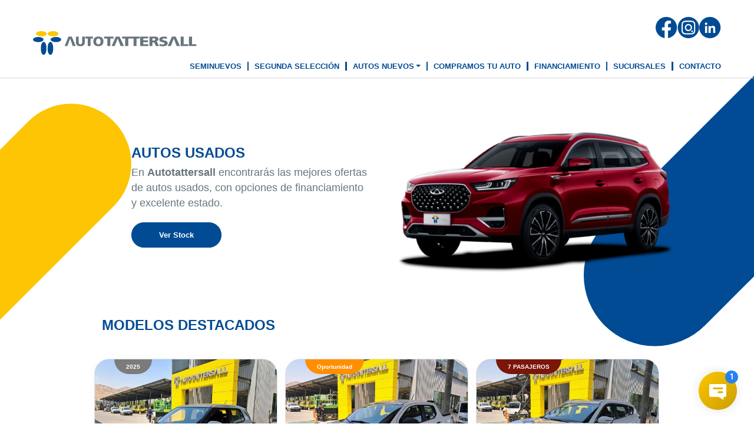

--- FILE ---
content_type: text/html
request_url: https://autotattersall.cl/ficha/1106645?orden=id&pagir=ficha&pagvol=seminuevos
body_size: 980
content:
<!DOCTYPE html>
<html lang="es" translate="no">
  <head>
    <meta charset="utf-8">
    <meta http-equiv="X-UA-Compatible" content="IE=edge">
    <meta name="theme-color" content="#025B11">
    <meta name="apple-mobile-web-app-status-bar-style" content="black-translucent">
    <meta name="mobile-web-app-capable" content="yes">
    <meta name="viewport" content="width=device-width, initial-scale=1.0, maximum-scale=1.0, user-scalable=no" />
    <link rel="stylesheet" href="/splash-screen.css">
    <link rel="icon" type="image/x-icon" href="/media/favicon.ico">
    <title>AutoTattersall | by Tattersall</title>
    <!-- Google Tag Manager -->
<script>(function(w,d,s,l,i){w[l]=w[l]||[];w[l].push({'gtm.start':
    new Date().getTime(),event:'gtm.js'});var f=d.getElementsByTagName(s)[0],
    j=d.createElement(s),dl=l!='dataLayer'?'&l='+l:'';j.async=true;j.src=
    'https://www.googletagmanager.com/gtm.js?id='+i+dl;f.parentNode.insertBefore(j,f);
    })(window,document,'script','dataLayer','GTM-M96BQR7F');</script>
    <!-- End Google Tag Manager -->
  <script type="module" crossorigin src="/assets/index.bc52d9d6.js"></script>
  <link rel="stylesheet" href="/assets/index.e44e9e35.css">
</head>

<body class="page-loading">
    <!--begin::Theme mode setup on page load-->
    <script>
        let themeMode = "light";

        if (localStorage.getItem("kt_theme_mode_value")) {
            themeMode = localStorage.getItem("kt_theme_mode_value");
        }

        if (themeMode === "system") {
            themeMode = window.matchMedia("(prefers-color-scheme: dark)").matches ? "dark" : "light";
        }

        document.documentElement.setAttribute("data-bs-theme", themeMode);
    </script>
    <!--end::Theme mode setup on page load-->

    <div id="app"></div>

    <!--begin::Loading markup-->
    <div id="splash-screen" class="splash-screen">
        <img src="/media/logos/default.png" class="dark-logo" alt="Getcar" />
        <img src="/media/logos/default.png" class="light-logo" alt="Getcar" />
        <span>Cargando ...</span>
    </div>
    <!--end::Loading markup-->
    
     <!-- Google Tag Manager (noscript) -->
    <noscript><iframe src="https://www.googletagmanager.com/ns.html?id=GTM-M96BQR7F"
    height="0" width="0" style="display:none;visibility:hidden"></iframe></noscript>
    <!-- End Google Tag Manager (noscript) -->
    <script defer type='text/javascript' src='https://databot-api.herokuapp.com/dist_files/databot.js' id='3439' bot='CRUGREPZIQHVDHXY'></script>
    <link rel='stylesheet' href='https://databot-api.herokuapp.com/dist_files/databot.css'>

</body>

</html>

--- FILE ---
content_type: text/css
request_url: https://autotattersall.cl/assets/Home.acca3744.css
body_size: 681
content:
.brand-section[data-v-a9d6815e]{padding:0;background-color:#f5f5f5;position:relative;z-index:2;overflow:hidden;padding:2rem 0rem}.brand-box[data-v-a9d6815e]{display:flex;flex-direction:row;flex-wrap:wrap;justify-content:center;gap:3rem;padding:1rem;position:relative;z-index:2}.brand-card[data-v-a9d6815e]{background-color:#fff;border:3px solid #f5f5f5;border-radius:40px;padding:60px 30px;display:flex;align-items:center;justify-content:center;width:288px;max-height:170px}.gray-bg-left[data-v-a9d6815e]{position:absolute;left:0px;bottom:-340px;z-index:0}.yellow-bg-left[data-v-a9d6815e]{position:absolute;left:0px;bottom:40px;z-index:0}.right-bg[data-v-a9d6815e]{position:absolute;right:0px;top:0px}.gray-bg-right[data-v-a9d6815e]{position:absolute;right:0px;top:-380px;z-index:-1}.yellow-bg-right[data-v-a9d6815e]{position:absolute;right:0px;top:10px;z-index:0}.yellow-bg-left-big[data-v-a9d6815e]{position:absolute;left:0px;top:30px;z-index:-1;display:flex}.yellow-bg-left-small[data-v-a9d6815e]{position:absolute;left:-15px;top:40px;z-index:-1}.hero-text[data-v-a9d6815e]{color:#68757d;font-size:clamp(13px,1.4vw,18px)}.blue-bg-right[data-v-a9d6815e]{position:absolute;right:0px;top:-125px;z-index:-1}.blue-bg-right-small[data-v-a9d6815e]{position:absolute;right:0px;top:70px;z-index:-1}.title-wrapper[data-v-a9d6815e]{width:288px;display:flex;justify-content:center}.text-gray[data-v-a9d6815e]{color:var(--primary-gray)}.hero-container[data-v-a9d6815e]{padding-top:100px}.car-container[data-v-a9d6815e]{padding-top:50px}.bg-services[data-v-a9d6815e]{background-image:url(/media/home/bg-services.webp);background-size:cover;background-repeat:no-repeat;background-position:right;height:100%;padding:169px 0}.service-wrapper[data-v-a9d6815e]{display:flex;flex-direction:row;flex-wrap:wrap;justify-content:center;align-items:center;gap:20px}.card-services[data-v-a9d6815e]{display:flex;flex-direction:column;justify-content:center;align-items:center;background-color:var(--primary-blue);color:#fff;width:222px;height:222px;border-radius:26px;font-weight:900;text-transform:uppercase;gap:15px;cursor:pointer;transition:.5s;text-align:center}.card-services[data-v-a9d6815e]:hover{background-color:var(--primary-yellow);transition:.5s;color:var(--primary-blue)}.service-icon[data-v-a9d6815e]{color:#fff}.service-icon.garantia[data-v-a9d6815e]{width:89px;height:97px}.service-icon.compramos[data-v-a9d6815e]{width:112;height:90px}.service-icon.financiamiento[data-v-a9d6815e]{width:105px;height:105px}.service-icon.sucursales[data-v-a9d6815e]{width:77px;height:98px}.card-services:hover .service-icon[data-v-a9d6815e]{color:var(--primary-blue);transition:.5s}.card-services>div[data-v-a9d6815e]{height:105px}.swiper-button-prev[data-v-a9d6815e]:after{content:none!important}.swiper-button-next[data-v-a9d6815e]:after{content:none!important}.grid-sugeridos[data-v-a9d6815e]{position:relative}.carousel-sugeridos[data-v-a9d6815e]{padding:0!important;position:relative}.sugeridos-pagination[data-v-a9d6815e]{position:relative!important}.bg-socials[data-v-a9d6815e]{background-color:#f5f5f5}.socials-wrapper[data-v-a9d6815e]{display:flex;justify-content:center;gap:10px;padding:20px}.socials-wrapper img[data-v-a9d6815e]{width:50px;height:50px}@media (width < 656px){.brand-box[data-v-a9d6815e]{gap:1rem}}@media (width < 624px){.main-title[data-v-a9d6815e]{font-weight:900;font-size:20px}.title-wrapper[data-v-a9d6815e]{justify-content:start}.brand-card[data-v-a9d6815e]{height:100px;border-radius:86.5px;padding:10px 20px}.brand-section[data-v-a9d6815e]{padding:4rem 0rem}}@media (width < 600px){.yellow-bg-left[data-v-a9d6815e]{bottom:340px;left:-10px;z-index:-1}.gray-bg-right[data-v-a9d6815e]{top:-200px;right:-250px}.card-services[data-v-a9d6815e]{height:170px;width:170px}.service-icon.garantia[data-v-a9d6815e]{height:74px;width:68px}.service-icon.compramos[data-v-a9d6815e]{width:85px;height:69px}.service-icon.financiamiento[data-v-a9d6815e]{width:80px;height:80px}.service-icon.sucursales[data-v-a9d6815e]{width:59px;height:75px}.card-services div[data-v-a9d6815e]{height:80px}.bg-services[data-v-a9d6815e]{padding:108px 0}}@media (width < 768px){.hero-container[data-v-a9d6815e]{width:288px;display:flex;justify-content:center;padding-top:70px}.car-container[data-v-a9d6815e]{padding-top:0}}@media (624px < width < 768px){.hero-container[data-v-a9d6815e]{width:400px}}@media (768px < width < 991px){.car-container[data-v-a9d6815e]{padding-top:100px}}


--- FILE ---
content_type: text/css
request_url: https://databot-api.herokuapp.com/assets/Bot.636d3a43.css
body_size: 52169
content:
.btn_icon input[type=file][data-v-55adcd6e]{opacity:0!important;appearance:none!important;padding:0!important;width:55px;position:absolute;z-index:100;cursor:pointer}.dp__input_wrap{position:relative;width:100%;box-sizing:unset}.dp__input_wrap:focus{border-color:var(--dp-border-color-hover);outline:none}.dp__input{background-color:var(--dp-background-color);border-radius:4px;font-family:-apple-system,blinkmacsystemfont,Segoe UI,roboto,oxygen,ubuntu,cantarell,Open Sans,Helvetica Neue,sans-serif;border:1px solid var(--dp-border-color);outline:none;transition:border-color .2s cubic-bezier(.645,.045,.355,1);width:100%;font-size:1rem;line-height:1.5rem;padding:6px 12px;color:var(--dp-text-color);box-sizing:border-box}.dp__input::placeholder{opacity:.7}.dp__input:hover{border-color:var(--dp-border-color-hover)}.dp__input_reg{caret-color:#0000}.dp__input_focus{border-color:var(--dp-border-color-hover)}.dp__disabled{background:var(--dp-disabled-color)}.dp__disabled::placeholder{color:var(--dp-disabled-color-text)}.dp__input_icons{display:inline-block;width:1rem;height:1rem;stroke-width:0;font-size:1rem;line-height:1.5rem;padding:6px 12px;color:var(--dp-icon-color);box-sizing:content-box}.dp__input_icon{cursor:pointer;position:absolute;top:50%;left:0;transform:translateY(-50%);color:var(--dp-icon-color)}.dp__clear_icon{position:absolute;top:50%;right:0;transform:translateY(-50%);cursor:pointer;color:var(--dp-icon-color)}.dp__input_icon_pad{padding-left:35px}.dp__input_valid{box-shadow:0 0 4px var(--dp-success-color);border-color:var(--dp-success-color)}.dp__input_valid:hover{border-color:var(--dp-success-color)}.dp__input_invalid{box-shadow:0 0 4px var(--dp-danger-color);border-color:var(--dp-danger-color)}.dp__input_invalid:hover{border-color:var(--dp-danger-color)}.dp__menu{position:absolute;background:var(--dp-background-color);border-radius:4px;min-width:260px;font-family:-apple-system,blinkmacsystemfont,Segoe UI,roboto,oxygen,ubuntu,cantarell,Open Sans,Helvetica Neue,sans-serif;font-size:1rem;user-select:none;border:1px solid var(--dp-menu-border-color);box-sizing:border-box}.dp__menu:after{box-sizing:border-box}.dp__menu:before{box-sizing:border-box}.dp__menu:focus{border:1px solid var(--dp-menu-border-color);outline:none}.dp__menu_index{z-index:99999}.dp__menu_readonly,.dp__menu_disabled{position:absolute;top:0;left:0;right:0;bottom:0;z-index:1}.dp__menu_disabled{background:rgba(255,255,255,.5);cursor:not-allowed}.dp__menu_readonly{background:rgba(0,0,0,0);cursor:default}.dp__arrow_top{left:50%;top:-1px;height:12px;width:12px;background-color:var(--dp-background-color);position:absolute;border-left:1px solid var(--dp-menu-border-color);border-top:1px solid var(--dp-menu-border-color);transform:translate(-50%,-50%) rotate(45deg)}.dp__arrow_bottom{left:50%;bottom:-1px;height:12px;width:12px;background-color:var(--dp-background-color);position:absolute;border-right:1px solid var(--dp-menu-border-color);border-bottom:1px solid var(--dp-menu-border-color);transform:translate(-50%,50%) rotate(45deg)}.dp__now_wrap{text-align:center;padding:2px 0}.dp__now_button{border:1px solid var(--dp-primary-color);color:var(--dp-primary-color);padding:0 4px;font-weight:700;border-radius:4px;font-size:1rem;cursor:pointer;background:rgba(0,0,0,0)}.dp__preset_ranges,.dp__sidebar_left{padding:5px;border-right:1px solid var(--dp-border-color)}.dp__sidebar_right{padding:5px;border-left:1px solid var(--dp-border-color)}.dp__preset_range{padding:5px}.dp__preset_range:hover{background-color:var(--dp-hover-color);cursor:pointer}.dp__menu_content_wrapper{display:flex}.dp__calendar_wrap{display:flex;justify-content:center;align-items:center;flex-direction:column;font-family:-apple-system,blinkmacsystemfont,Segoe UI,roboto,oxygen,ubuntu,cantarell,Open Sans,Helvetica Neue,sans-serif;flex:0}.dp__calendar_header{position:relative;display:flex;justify-content:center;align-items:center;color:var(--dp-text-color);white-space:nowrap;font-weight:700}.dp__calendar_header_item{text-align:center;flex-grow:1;height:35px;padding:5px;width:35px;box-sizing:border-box}.dp__calendar_row{display:flex;justify-content:center;align-items:center;margin:5px 0}.dp__calendar_item{text-align:center;flex-grow:1;box-sizing:border-box;color:var(--dp-text-color)}.dp__calendar{position:relative}.dp__calendar_header_cell{border-bottom:thin solid var(--dp-border-color);padding:.5rem}.dp__cell_inner{display:flex;align-items:center;text-align:center;justify-content:center;border-radius:4px;height:35px;padding:5px;width:35px;border:1px solid rgba(0,0,0,0);box-sizing:border-box;position:relative}.dp__cell_auto_range_start,.dp__date_hover_start:hover,.dp__range_start{border-bottom-right-radius:0;border-top-right-radius:0}.dp__cell_auto_range_end,.dp__date_hover_end:hover,.dp__range_end{border-bottom-left-radius:0;border-top-left-radius:0}.dp__range_end,.dp__range_start,.dp__active_date{background:var(--dp-primary-color);color:var(--dp-primary-text-color)}.dp__cell_auto_range_end,.dp__cell_auto_range_start{border-top:1px dashed var(--dp-primary-color);border-bottom:1px dashed var(--dp-primary-color)}.dp__date_hover_end:hover,.dp__date_hover_start:hover,.dp__date_hover:hover{background:var(--dp-hover-color);color:var(--dp-hover-text-color)}.dp__cell_offset{color:var(--dp-secondary-color)}.dp__cell_disabled{color:var(--dp-secondary-color);cursor:not-allowed}.dp__range_between{background:var(--dp-hover-color);border-radius:0;border-top:1px solid var(--dp-hover-color);border-bottom:1px solid var(--dp-hover-color)}.dp__range_between_week{background:var(--dp-primary-color);color:var(--dp-primary-text-color);border-radius:0;border-top:1px solid var(--dp-primary-color);border-bottom:1px solid var(--dp-primary-color)}.dp__today{border:1px solid var(--dp-primary-color)}.dp__week_num{color:var(--dp-secondary-color);text-align:center}.dp__cell_auto_range{border-radius:0;border-top:1px dashed var(--dp-primary-color);border-bottom:1px dashed var(--dp-primary-color)}.dp__cell_auto_range_start{border-left:1px dashed var(--dp-primary-color)}.dp__cell_auto_range_end{border-right:1px dashed var(--dp-primary-color)}.dp__calendar_header_separator{width:100%;height:1px;background:var(--dp-border-color)}.dp__calendar_next{margin-left:10px}.dp__marker_line,.dp__marker_dot{height:5px;background-color:var(--dp-marker-color);position:absolute;bottom:0}.dp__marker_dot{width:5px;border-radius:50%;left:50%;transform:translate(-50%)}.dp__marker_line{width:100%;left:0}.dp__marker_tooltip{position:absolute;border-radius:4px;background-color:var(--dp-tooltip-color);padding:5px;border:1px solid var(--dp-border-color);z-index:99999;box-sizing:border-box;cursor:default}.dp__tooltip_content{white-space:nowrap}.dp__tooltip_text{display:flex;align-items:center;flex-flow:row nowrap;color:var(--dp-text-color)}.dp__tooltip_mark{height:5px;width:5px;border-radius:50%;background-color:var(--dp-text-color);color:var(--dp-text-color);margin-right:5px}.dp__arrow_bottom_tp{left:50%;bottom:0;height:8px;width:8px;background-color:var(--dp-tooltip-color);position:absolute;border-right:1px solid var(--dp-border-color);border-bottom:1px solid var(--dp-border-color);transform:translate(-50%,50%) rotate(45deg)}.dp__instance_calendar{position:relative}@media only screen and (max-width: 600px){.dp__flex_display{flex-direction:column}}.dp__cell_highlight{background-color:var(--dp-highlight-color)}.dp__month_year_row{display:flex;align-items:center;height:35px;color:var(--dp-text-color);box-sizing:border-box}.dp__inner_nav{display:flex;align-items:center;justify-content:center;cursor:pointer;height:25px;width:25px;color:var(--dp-icon-color);text-align:center;border-radius:50%}.dp__inner_nav svg{height:20px;width:20px}.dp__inner_nav:hover{background:var(--dp-hover-color);color:var(--dp-hover-icon-color)}.dp__inner_nav_disabled:hover,.dp__inner_nav_disabled{background:var(--dp-disabled-color);color:var(--dp-disabled-color-text);cursor:not-allowed}.dp__month_year_select{width:50%;text-align:center;cursor:pointer;height:35px;display:flex;align-items:center;justify-content:center;border-radius:4px;box-sizing:border-box}.dp__month_year_select:hover{background:var(--dp-hover-color);color:var(--dp-hover-text-color)}.dp__overlay{position:absolute;overflow-y:auto;width:100%;height:100%;background:var(--dp-background-color);top:0;left:0;transition:opacity 1s ease-out;z-index:99999;font-family:-apple-system,blinkmacsystemfont,Segoe UI,roboto,oxygen,ubuntu,cantarell,Open Sans,Helvetica Neue,sans-serif;color:var(--dp-text-color);box-sizing:border-box}.dp__overlay::-webkit-scrollbar-track{box-shadow:var(--dp-scroll-bar-background);background-color:var(--dp-scroll-bar-background)}.dp__overlay::-webkit-scrollbar{width:5px;background-color:var(--dp-scroll-bar-background)}.dp__overlay::-webkit-scrollbar-thumb{background-color:var(--dp-scroll-bar-color);border-radius:10px}.dp__overlay:focus{border:none;outline:none}.dp__container_flex{display:flex}.dp__container_block{display:block}.dp__overlay_container{height:100%;flex-direction:column}.dp__overlay_row{padding:0;box-sizing:border-box;display:flex;margin-left:auto;margin-right:auto;flex-wrap:wrap;max-width:100%;width:100%;align-items:center}.dp__overlay_container>.dp__overlay_row{flex:1}.dp__overlay_col{box-sizing:border-box;width:33%;padding:3px;white-space:nowrap}.dp__overlay_cell_pad{padding:10px 0}.dp__overlay_cell_active{cursor:pointer;border-radius:4px;text-align:center;background:var(--dp-primary-color);color:var(--dp-primary-text-color)}.dp__overlay_cell{cursor:pointer;border-radius:4px;text-align:center}.dp__overlay_cell:hover,.dp__cell_in_between{background:var(--dp-hover-color);color:var(--dp-hover-text-color)}.dp__overlay_action{position:sticky;bottom:0;background:#fff}.dp__over_action_scroll{right:5px;box-sizing:border-box}.dp__overlay_cell_disabled{cursor:not-allowed;background:var(--dp-disabled-color)}.dp__overlay_cell_disabled:hover{background:var(--dp-disabled-color)}.dp__overlay_cell_active_disabled{cursor:not-allowed;background:var(--dp-primary-disabled-color)}.dp__overlay_cell_active_disabled:hover{background:var(--dp-primary-disabled-color)}.dp__month_picker_header{display:flex;width:100%;align-items:center;justify-content:space-between;height:35px}.dp__time_input{width:100%;display:flex;align-items:center;justify-content:center;user-select:none;font-family:-apple-system,blinkmacsystemfont,Segoe UI,roboto,oxygen,ubuntu,cantarell,Open Sans,Helvetica Neue,sans-serif;color:var(--dp-text-color)}.dp__time_col_reg{padding:0 20px}.dp__time_col_reg_with_button{padding:0 15px}.dp__time_col_sec{padding:0 10px}.dp__time_col_sec_with_button{padding:0 5px}.dp__time_col{font-size:2rem;text-align:center;display:flex;align-items:center;justify-content:center;flex-direction:column}.dp__time_display{cursor:pointer;color:var(--dp-text-color);border-radius:4px;display:flex;align-items:center;justify-content:center;padding:0 3px}.dp__time_display:hover{background:var(--dp-hover-color);color:var(--dp-hover-text-color)}.dp__inc_dec_button{padding:5px;margin:0;height:32px;width:32px;display:flex;align-items:center;justify-content:center;cursor:pointer;border-radius:50%;color:var(--dp-icon-color);box-sizing:border-box}.dp__inc_dec_button svg{height:32px;width:32px}.dp__inc_dec_button:hover{background:var(--dp-hover-color);color:var(--dp-primary-color)}.dp__pm_am_button{background:var(--dp-primary-color);color:var(--dp-primary-text-color);border:none;padding:10px;border-radius:4px;cursor:pointer}.dp__action_row{display:flex;align-items:center;width:100%;padding:10px;box-sizing:border-box;color:var(--dp-text-color);background:var(--dp-background-color)}.dp__action_row svg{height:20px;width:auto}.dp__selection_preview{width:50%;color:var(--dp-text-color);font-size:.8rem}.dp__action_buttons{width:50%;text-align:right}.dp__action{font-weight:700;cursor:pointer;padding:2px 5px;border-radius:4px;display:inline-flex;align-items:center}.dp__select{color:var(--dp-success-color)}.dp__action_disabled{color:var(--dp-success-color-disabled);cursor:not-allowed}.dp__cancel{color:var(--dp-secondary-color)}.dp__theme_dark{--dp-background-color: #212121;--dp-text-color: #fff;--dp-hover-color: #484848;--dp-hover-text-color: #fff;--dp-hover-icon-color: #959595;--dp-primary-color: #005cb2;--dp-primary-disabled-color: #61a8ea;--dp-primary-text-color: #fff;--dp-secondary-color: #a9a9a9;--dp-border-color: #2d2d2d;--dp-menu-border-color: #2d2d2d;--dp-border-color-hover: #aaaeb7;--dp-disabled-color: #737373;--dp-disabled-color-text: #d0d0d0;--dp-scroll-bar-background: #212121;--dp-scroll-bar-color: #484848;--dp-success-color: #00701a;--dp-success-color-disabled: #428f59;--dp-icon-color: #959595;--dp-danger-color: #e53935;--dp-marker-color: #e53935;--dp-tooltip-color: #3e3e3e;--dp-highlight-color: rgb(0 92 178 / 20%)}.dp__theme_light{--dp-background-color: #fff;--dp-text-color: #212121;--dp-hover-color: #f3f3f3;--dp-hover-text-color: #212121;--dp-hover-icon-color: #959595;--dp-primary-color: #1976d2;--dp-primary-disabled-color: #6bacea;--dp-primary-text-color: #f8f5f5;--dp-secondary-color: #c0c4cc;--dp-border-color: #ddd;--dp-menu-border-color: #ddd;--dp-border-color-hover: #aaaeb7;--dp-disabled-color: #f6f6f6;--dp-scroll-bar-background: #f3f3f3;--dp-scroll-bar-color: #959595;--dp-success-color: #76d275;--dp-success-color-disabled: #a3d9b1;--dp-icon-color: #959595;--dp-danger-color: #ff6f60;--dp-marker-color: #ff6f60;--dp-tooltip-color: #fafafa;--dp-disabled-color-text: #8e8e8e;--dp-highlight-color: rgb(25 118 210 / 10%)}.dp__main{font-family:-apple-system,blinkmacsystemfont,Segoe UI,roboto,oxygen,ubuntu,cantarell,Open Sans,Helvetica Neue,sans-serif;user-select:none;box-sizing:border-box}.dp__pointer{cursor:pointer}.dp__icon{stroke:currentcolor;fill:currentcolor}.dp__button{width:100%;text-align:center;color:var(--dp-icon-color);background:var(--dp-background-color);cursor:pointer;display:flex;align-items:center;align-content:center;justify-content:center;padding:10px;box-sizing:border-box;height:35px}.dp__button:hover{background:var(--dp-hover-color);color:var(--dp-hover-icon-color)}.dp__button svg{height:20px;width:auto}.dp__button_bottom{border-bottom-left-radius:4px;border-bottom-right-radius:4px}.dp__flex_display{display:flex}.dp__flex_display_with_input{flex-direction:column;align-items:start}.dp__relative{position:relative}.calendar-next-enter-active,.calendar-next-leave-active,.calendar-prev-enter-active,.calendar-prev-leave-active{transition:all .1s ease-out}.calendar-next-enter-from{opacity:0;transform:translate(22px)}.calendar-next-leave-to,.calendar-prev-enter-from{opacity:0;transform:translate(-22px)}.calendar-prev-leave-to{opacity:0;transform:translate(22px)}.dp-menu-appear-enter-active,.dp-menu-appear-leave-active,.dp-slide-up-enter-active,.dp-slide-up-leave-active,.dp-slide-down-enter-active,.dp-slide-down-leave-active{transition:all .1s ease-out}.dp-slide-down-leave-to,.dp-slide-up-enter-from{opacity:0;transform:translateY(22px)}.dp-slide-down-enter-from,.dp-slide-up-leave-to{opacity:0;transform:translateY(-22px)}.dp-menu-appear-enter-from{opacity:0}.dp-menu-appear-leave-to{opacity:1}.typing[data-v-bf654386]{width:fit-content;align-items:center;display:flex;height:17px}.typing .dot[data-v-bf654386]{animation:mercuryTypingAnimation 1.8s infinite ease-in-out;background-color:#fff!important;border-radius:50%;height:7px;margin-right:4px;vertical-align:middle;width:7px;display:inline-block}.typing .dot[data-v-bf654386]:nth-child(1){animation-delay:.2s}.typing .dot[data-v-bf654386]:nth-child(2){animation-delay:.3s}.typing .dot[data-v-bf654386]:nth-child(3){animation-delay:.4s}.typing .dot[data-v-bf654386]:last-child{margin-right:0}.audio-container[data-v-0c634afa]{margin-bottom:5px}audio[data-v-0c634afa]{max-width:100%;border-radius:8px;background-color:transparent}audio[data-v-0c634afa]::-webkit-media-controls-panel{background-color:#f5f5f5}.icon[data-v-d85d0104]{position:relative;display:flex;align-items:center;justify-content:center;z-index:5}.conffeti[data-v-d85d0104]{position:absolute;top:auto;bottom:auto;left:auto;right:auto;width:150px;height:150px;z-index:-1}.contenedorClasificacionNps[data-v-4d041602]{padding:15px;margin:0 auto}.contenedorClasificacionNps h3[data-v-4d041602]{font-size:1rem;margin-bottom:15px;color:#333;text-align:left;font-weight:400}.nps-scale[data-v-4d041602]{display:flex;gap:5px;flex-wrap:wrap}.nps-option[data-v-4d041602]{display:flex;align-items:center;justify-content:center;width:32px;height:32px;border:1px solid #ccc;border-radius:4px;cursor:pointer;font-size:14px;font-weight:400;background-color:#fff;color:#333;transition:all .2s ease}.nps-option[data-v-4d041602]:hover{border-color:#999;background-color:#f5f5f5}.nps-selected[data-v-4d041602]{background-color:#007bff;border-color:#007bff;color:#fff}@media (max-width: 768px){.nps-scale[data-v-4d041602]{gap:3px}.nps-option[data-v-4d041602]{width:28px;height:28px;font-size:12px}}@media (max-width: 480px){.nps-scale[data-v-4d041602]{gap:2px}.nps-option[data-v-4d041602]{width:26px;height:26px;font-size:11px}}.contenedorClasificacion[data-v-3e41da84]{display:flex;flex-direction:column;align-items:center;justify-content:center;text-align:center;padding:1.5rem;width:100%;max-width:500px;margin:0 auto}.contenedorClasificacion h3[data-v-3e41da84]{margin-bottom:1rem;color:#333;font-weight:600}.rating-container[data-v-3e41da84]{display:flex;justify-content:center;align-items:center;width:100%;margin-top:1rem}.rating-buttons[data-v-3e41da84]{display:flex;gap:2rem;justify-content:center;align-items:center;width:100%}.rating-button[data-v-3e41da84]{display:flex;flex-direction:column;align-items:center;justify-content:center;gap:.75rem;padding:1.25rem 1.75rem;border-radius:20px;background:linear-gradient(145deg,#ffffff 0%,#f8f9fa 100%);border:2px solid #e9ecef;cursor:pointer;transition:all .4s cubic-bezier(.25,.46,.45,.94);box-shadow:0 4px 8px #0000000f,0 2px 4px #0000000a,inset 0 1px #fffc;min-width:110px;position:relative;overflow:hidden;backdrop-filter:blur(10px)}.rating-button[data-v-3e41da84]:before{content:"";position:absolute;top:0;left:0;right:0;bottom:0;background:linear-gradient(135deg,rgba(108,117,125,.03) 0%,rgba(73,80,87,.03) 100%);opacity:0;transition:opacity .4s ease;z-index:0}.rating-button[data-v-3e41da84]:hover{transform:translateY(-6px) scale(1.02);box-shadow:0 12px 24px #0000001a,0 6px 12px #0000000f,inset 0 1px #ffffffe6;border-color:#dee2e6;background:linear-gradient(145deg,#ffffff 0%,#fafbfc 100%)}.rating-button[data-v-3e41da84]:hover:before{opacity:1}.rating-button[data-v-3e41da84]:active{transform:translateY(-3px) scale(1.01);transition:all .15s ease}.rating-button.selected[data-v-3e41da84]{background:linear-gradient(145deg,#f8fafb 0%,#f1f5f8 100%);color:#475569;border:3px solid #e2e8f0;transform:translateY(-2px) scale(1.03);position:relative}.rating-button.selected[data-v-3e41da84]:before{content:"";position:absolute;top:0;left:0;right:0;bottom:0;background:linear-gradient(145deg,rgba(248,250,252,.9) 0%,rgba(241,245,249,.7) 100%);border-radius:17px;opacity:1;z-index:0}.rating-button.selected[data-v-3e41da84]:after{content:"";position:absolute;top:2px;left:2px;right:2px;bottom:2px;background:linear-gradient(135deg,#fefefe 0%,#f7fafc 100%);border-radius:15px;z-index:1}.rating-button.selected[data-v-3e41da84]:hover{transform:translateY(-3px) scale(1.04);background:linear-gradient(145deg,#f5f8fa 0%,#edf2f7 100%);border-color:#cbd5e0}.emoji[data-v-3e41da84]{font-size:2.25rem;line-height:1;transition:all .4s cubic-bezier(.25,.46,.45,.94);position:relative;z-index:1;filter:drop-shadow(0 2px 4px rgba(0,0,0,.08))}.rating-button:hover .emoji[data-v-3e41da84]{transform:scale(1.1) rotate(-2deg);filter:drop-shadow(0 4px 8px rgba(0,0,0,.12))}.rating-button.selected .emoji[data-v-3e41da84]{transform:scale(1.12) rotate(0);filter:none;animation:selectedBounce-3e41da84 .8s ease-out;position:relative;z-index:2}@keyframes selectedBounce-3e41da84{0%{transform:scale(1) rotate(0)}30%{transform:scale(1.2) rotate(-5deg)}60%{transform:scale(1.1) rotate(2deg)}to{transform:scale(1.15) rotate(0)}}.text[data-v-3e41da84]{font-size:1.1rem;font-weight:600;letter-spacing:.5px;position:relative;z-index:1;transition:all .4s ease;color:#495057}.rating-button:hover .text[data-v-3e41da84]{color:#343a40;font-weight:650}.rating-button.selected .text[data-v-3e41da84]{font-weight:700;color:#475569;text-shadow:none;animation:selectedTextPulse-3e41da84 .6s ease-out;position:relative;z-index:2}@keyframes selectedTextPulse-3e41da84{0%{opacity:.7;transform:translateY(2px)}50%{opacity:1;transform:translateY(-1px)}to{opacity:1;transform:translateY(0)}}.rating-button[data-v-3e41da84]:active:before{content:"";position:absolute;top:50%;left:50%;width:0;height:0;border-radius:50%;background:radial-gradient(circle,rgba(255,255,255,.4) 0%,transparent 70%);transform:translate(-50%,-50%);animation:smoothRipple-3e41da84 .8s ease-out;z-index:1}@keyframes smoothRipple-3e41da84{to{width:300px;height:300px;opacity:0}}.icon[data-v-3e41da84]{position:relative;display:flex;align-items:center;justify-content:center;z-index:5}.conffeti[data-v-3e41da84]{position:absolute;top:auto;bottom:auto;left:auto;right:auto;width:150px;height:150px;z-index:-1}@media (max-width: 480px){.rating-container[data-v-3e41da84]{padding:.75rem 0}.rating-buttons[data-v-3e41da84]{gap:1.5rem;margin-top:1rem}.rating-button[data-v-3e41da84]{padding:1rem 1.25rem;min-width:90px;border-radius:16px}.rating-button.selected[data-v-3e41da84]:after{border-radius:19px}.emoji[data-v-3e41da84]{font-size:1.85rem}.text[data-v-3e41da84]{font-size:1rem}}.rating-button[data-v-3e41da84]:focus{outline:none;box-shadow:0 8px 16px #0000001a,0 4px 8px #0000000f,0 0 0 3px #667eea4d,inset 0 1px #fffc}.rating-button.selected[data-v-3e41da84]:focus{box-shadow:0 16px 32px #0000001f,0 8px 16px #00000014,0 0 0 3px #667eea66,inset 0 2px 4px #ffffffe6,0 0 0 1px #0000001a}.rating-button *[data-v-3e41da84]{backface-visibility:hidden;-webkit-backface-visibility:hidden}.recomendador-xl[data-v-031dad77]{position:absolute;top:0;right:0;width:410px;height:100%;max-height:100%;background-color:#fff;z-index:11}.recomendador-xl .variant_options[data-v-031dad77]{flex-wrap:wrap;gap:5px}@media (max-width: 480px){.recomendador-xl[data-v-031dad77]{width:100%}}.recomendador-xl .recomendador_box[data-v-031dad77]{position:relative;margin-top:2.75rem;padding:2.75rem 2.75rem 0;margin-bottom:5rem;overflow-y:scroll;height:100%;z-index:1;background-color:#fff}@media (max-width: 1600px){.recomendador-xl .recomendador_box[data-v-031dad77]{max-height:calc(100% - 105px);height:auto}}.recomendador-xl .recomendador_box[data-v-031dad77]::-webkit-scrollbar{width:4px}.recomendador-xl .recomendador_box[data-v-031dad77]::-webkit-scrollbar-thumb{background:#e8e8e8;border-radius:2rem}.recomendador-xl .recomendador_box[data-v-031dad77]::-webkit-scrollbar-thumb:hover{background:#cdcdcd}.recomendador-xl .recomendador_box[data-v-031dad77]::-webkit-scrollbar-thumb:active{background-color:#cdcdcd}.recomendador-xl .title[data-v-031dad77]{font-size:1.2rem;line-height:1.5rem;width:60%;transition:.25s}.recomendador-xl .title[data-v-031dad77]:hover{opacity:.75}.recomendador-xl .text-label[data-v-031dad77]{position:relative;margin:auto 0;z-index:5}.recomendador-xl .img_box[data-v-031dad77]{position:relative;width:100%;height:200px}.recomendador-xl .img_box .item[data-v-031dad77]{position:relative;width:100%;height:100%;object-fit:contain;object-position:center}.recomendador-xl .img_box .stars_box[data-v-031dad77]{position:absolute;top:1rem;right:1rem;z-index:5}.recomendador-xl .img_box .stars_box .stars[data-v-031dad77]{width:.75rem;height:auto!important;border:none;margin:auto .1rem}.recomendador-xl .img_box .oferta-label[data-v-031dad77]{position:absolute;top:1rem;left:1rem}.recomendador-xl .carrusel-description[data-v-031dad77]{margin:1rem auto;font-size:14px}.recomendador-xl .lg[data-v-031dad77]{width:100%}.recomendador-xl .btn-button[data-v-031dad77]{width:100%;padding:1.25rem;background-color:#fff;border-top:1px solid #cdcdcd;position:absolute;text-align:center;left:0;right:0;bottom:0;cursor:pointer}.recomendador-xl .stars_sm[data-v-031dad77]{position:absolute;top:.5rem;right:.5rem;z-index:5}.recomendador-xl .stars_sm .stars[data-v-031dad77]{width:.6rem;margin:0 .15rem}.recomendador-xl .options_container[data-v-031dad77]{display:flex;flex-direction:column;justify-content:left;align-items:flex-start}.recomendador-xl .variant_box[data-v-031dad77]{display:flex;flex-direction:column;align-items:start}.recomendador-xl .variant_box input[type=radio][data-v-031dad77]{display:none}.recomendador-xl .variant_box span[data-v-031dad77]{margin-bottom:8px}.recomendador-xl .variant_box label[data-v-031dad77]{width:35px;height:35px;margin:0 .25rem}.recomendador-xl .variant_box label .img-variant[data-v-031dad77]{border-radius:.25rem;border:1px solid #cdcdcd;background-color:#fff;cursor:pointer;overflow:hidden;width:35px;height:35px;padding:.25rem;object-fit:cover;object-position:center;transition:.25s}.recomendador-xl .variant_box label .img-variant[data-v-031dad77]:hover{transition:.25s;transform:scale(1.5)}.recomendador-xl .variant_box input[type=radio]:checked+label>.img-variant[data-v-031dad77]{border:1px solid #181818!important}.recomendador-xl .variant_box_options[data-v-031dad77]{display:flex}.recomendador-xl .this[data-v-031dad77]{height:35px}.recomendador-xl .variant[data-v-031dad77]{display:flex;flex-direction:column;align-items:flex-start;width:100%;height:100%}.recomendador-xl .variant_options[data-v-031dad77]{display:flex}.recomendador-xl .variant span[data-v-031dad77]{margin-bottom:8px}.recomendador-xl .notAvailable[data-v-031dad77]{background:#f2f2f2!important;border-color:#cdcdcd!important;color:#cdcdcd!important;cursor:not-allowed}.recomendado-label[data-v-031dad77]{margin:-35px;padding:.25rem .5rem}.close-label[data-v-031dad77]{background-color:#f5365c!important}.process-label[data-v-031dad77]{max-width:130px;width:100%;background-color:#efbc23!important}.label-variant[data-v-031dad77]{font-weight:700}.confirm-label[data-v-031dad77]{opacity:0;width:100%;font-size:14px;font-weight:700;position:absolute;display:flex;justify-content:center;align-items:center;top:65px;left:0;color:#fff;background-color:#8ae04d;padding:1rem;z-index:5;transition:.5s}.confirm-label img[data-v-031dad77]{width:1rem;margin-right:.5rem}.confirm-label label[data-v-031dad77]{cursor:default;margin:0}.demo-black-screen[data-v-031dad77]{position:absolute;background:linear-gradient(to bottom left,#1a1a1a 0%,#333333 100%)!important;color:#fff;height:100%;width:100%;display:flex;flex-direction:column;justify-content:center;align-items:center;bottom:0;right:0;transform:translateY(-100%);z-index:9;height:calc(100% - 64.8px);transition:transform .8s ease-in-out}.demo-black-screen__active[data-v-031dad77]{transform:translateY(0)}.demo-black-screen__icon[data-v-031dad77]{height:40px}.demo-black-screen__title[data-v-031dad77]{font-size:1.3rem;font-weight:700;margin:0 28px 28px;text-align:center;line-height:1.4}.demo-black-screen__button[data-v-031dad77]{border:1px solid #fff;border-radius:20px;cursor:pointer;user-select:none;font-weight:300;margin-top:10px;transition:background .3s ease-in-out,color .3s ease-in-out}.demo-black-screen__button[data-v-031dad77]:hover{background:#fff;color:#373737}.demo-black-screen__button__link[data-v-031dad77]{color:inherit;width:100%;height:100%;padding:10px 35px;display:inline-block}.demo-black-screen__back[data-v-031dad77]{font-size:.9rem;margin-top:30px;text-decoration:underline;cursor:pointer;user-select:none}.full_description[data-v-031dad77]{max-height:100%;height:100%;display:block;text-overflow:initial;overflow:visible;transition:.25s;animation-name:fade;animation-duration:.25s}.scroll_out[data-v-031dad77]{animation-name:fade-out-031dad77;animation-duration:.25s}@keyframes fade-out-031dad77{0%{opacity:.1;height:100%}to{opacity:1;height:60px}}.btn-label[data-v-031dad77]{opacity:0;visibility:hidden;position:absolute;top:1rem;right:0;padding:.25rem .5rem;border:1px solid #cdcdcd;background-color:#fff;font-size:12px;color:#181818;border-radius:.5rem;transition:.25s;cursor:pointer;z-index:5}.btn-label[data-v-031dad77]:hover{opacity:1;visibility:visible}.recomender_xl-box .btn-carrusel_2[data-v-031dad77]{width:100%;font-weight:700;justify-content:center;display:flex;margin:0 auto 1rem;padding:.75rem;border-radius:5rem!important}.carrusel-description:hover+.btn-label[data-v-031dad77]{visibility:visible;opacity:1}.price[data-v-031dad77]{font-size:1rem;font-weight:700}.normal-price[data-v-031dad77]{font-size:.9rem}.p-left[data-v-031dad77]{left:0!important}.text_head[data-v-031dad77]{position:relative;bottom:.05rem}.shop_items .items[data-v-031dad77]{display:grid;grid-template-columns:30px 1fr;grid-template-rows:1fr;margin:.5rem auto;align-items:center}.shop_items .items .i-base[data-v-031dad77]{width:100%;height:25px}.shop_items .items .text-item[data-v-031dad77]{font-size:14px}.i-rrss[data-v-031dad77]{width:35px;height:35px;margin:0 .5rem}.img-zoom-lens[data-v-031dad77]{border:1px solid #d4d4d4;height:40px;position:absolute;width:40px;z-index:100}.img-zoom-container[data-v-031dad77]{align-items:center;border:1px solid #e8e8e8;border-radius:1rem;display:flex;flex-direction:column;justify-content:center;position:relative}.img-zoom-result[data-v-031dad77]{aspect-ratio:1/1;height:100%;left:50%;position:absolute;top:0;transform:translate(-50%);z-index:100}.img-zoom-result-container[data-v-031dad77],.img-zoom-result-container-expanded[data-v-031dad77]{background-color:#fff;border-radius:1rem;border:1px solid #d4d4d4;height:100%;position:absolute;z-index:100;box-shadow:10px 10px 15px #00000026}.img-zoom-result-container[data-v-031dad77]{top:100%;width:310px}.img-zoom-result-container-expanded[data-v-031dad77]{top:100%;width:101%;margin-top:.6rem}.oferta-reduced[data-v-031dad77]{pointer-events:none;z-index:5}.img-full[data-v-031dad77]{padding:0}.btn-carrusel_product_link[data-v-031dad77]{background:transparent!important;width:calc(100% - 2.5rem);font-weight:700;justify-content:center;display:flex;margin:0 auto 1rem;padding:.75rem;border-radius:5rem!important;border:2px solid #ddd}.button-spinner[data-v-6fd0afd4]{display:flex;align-items:center;justify-content:center;width:100%;height:100%}.spinner-icon[data-v-6fd0afd4]{width:1rem;height:1rem;color:#6b7280;animation:button-spin-6fd0afd4 1.2s cubic-bezier(.4,0,.2,1) infinite}.spinner-circle-bg[data-v-6fd0afd4]{opacity:.15}.spinner-circle[data-v-6fd0afd4]{animation:button-dash-6fd0afd4 1.5s cubic-bezier(.4,0,.2,1) infinite;transform-origin:center}@keyframes button-spin-6fd0afd4{0%{transform:rotate(0)}to{transform:rotate(360deg)}}@keyframes button-dash-6fd0afd4{0%{stroke-dasharray:1,150;stroke-dashoffset:0}50%{stroke-dasharray:90,150;stroke-dashoffset:-35}to{stroke-dasharray:90,150;stroke-dashoffset:-124}}.button-spinner.primary .spinner-icon[data-v-6fd0afd4]{color:#fff}.button-spinner.secondary .spinner-icon[data-v-6fd0afd4]{color:#6b7280}.button-spinner.danger .spinner-icon[data-v-6fd0afd4]{color:#ef4444}.button-spinner.success .spinner-icon[data-v-6fd0afd4]{color:#22c55e}.button-spinner.small .spinner-icon[data-v-6fd0afd4]{width:.875rem;height:.875rem}.button-spinner.large .spinner-icon[data-v-6fd0afd4]{width:1.25rem;height:1.25rem}@media (max-width: 768px){.spinner-icon[data-v-6fd0afd4]{width:.875rem;height:.875rem}}.audio-recorder[data-v-12edcbd0]{position:relative;display:flex;align-items:center;gap:.5rem}.recording-duration[data-v-12edcbd0]{position:absolute;top:-2rem;left:50%;transform:translate(-50%);background:linear-gradient(135deg,rgba(0,0,0,.85),rgba(0,0,0,.75));color:#fff;padding:.25rem .5rem;border-radius:1rem;font-size:.75rem;font-weight:700;white-space:nowrap;z-index:10;backdrop-filter:blur(4px);box-shadow:0 2px 8px #0003}.recording-duration.max-duration[data-v-12edcbd0]{background:linear-gradient(135deg,rgba(239,68,68,.9),rgba(220,38,38,.8));animation:pulse-warning-12edcbd0 1s infinite}.audio-preview-controls[data-v-12edcbd0]{display:flex;align-items:center;width:100%;gap:.25rem;padding:.2rem .5rem;border-radius:1.5rem}.audio-preview-controls .preview-duration[data-v-12edcbd0]{position:relative;font-size:12px;min-width:35px;width:35px;text-align:center;top:0;right:0;left:2rem;color:#fff;width:fit-content;box-shadow:none}.audio-preview-controls .btn-play[data-v-12edcbd0]{margin-left:auto}.audio-preview-controls .btn-restart .icon[data-v-12edcbd0]{color:#767676}.audio-preview-controls .btn-delete .icon[data-v-12edcbd0]{color:#ef4444}.btn_audio[data-v-12edcbd0]{min-width:2.5rem!important;min-height:2.5rem!important;width:2.5rem!important;height:2.5rem!important;border-radius:50%;border:1px solid #cdcdcd!important;background:#fff;display:flex;align-items:center;justify-content:center;cursor:pointer;transition:all .3s cubic-bezier(.4,0,.2,1);position:relative}.btn_audio .icon[data-v-12edcbd0]{height:1.25rem!important;color:#767676;transition:all .3s cubic-bezier(.4,0,.2,1)}.btn_audio[data-v-12edcbd0]:hover{background-color:#f2f2f2}.btn_audio[data-v-12edcbd0]:active{transform:translateY(0)}.btn_audio.btn-recording[data-v-12edcbd0]:before{content:"";position:absolute;top:50%;left:50%;width:120%;height:120%;transform:translate(-50%,-50%);border-radius:16px;background:radial-gradient(circle,rgba(255,107,107,.25) 0%,rgba(239,68,68,.18) 60%,rgba(239,68,68,.08) 100%);box-shadow:0 0 32px 8px #ef44442e,0 0 0 2px #ef444414;filter:blur(2px) saturate(1.2);animation:pulse-glow-12edcbd0 1.6s cubic-bezier(.4,0,.2,1) infinite;pointer-events:none;z-index:0}.btn_audio.btn-processing[data-v-12edcbd0]{cursor:wait;background:linear-gradient(135deg,rgb(241,245,249),rgb(226,232,240));box-shadow:0 2px 4px #6b72801a}.btn_audio.btn-processing .icon[data-v-12edcbd0]{animation:spin-12edcbd0 1.5s linear infinite;color:#767676}.btn_audio.btn-disabled[data-v-12edcbd0]{cursor:not-allowed;background:linear-gradient(135deg,#f8fafc,#f1f5f9);box-shadow:none}.btn_audio.btn-disabled .icon[data-v-12edcbd0]{color:#d1d5db}.recording-indicator[data-v-12edcbd0],.processing-indicator[data-v-12edcbd0],.default-indicator[data-v-12edcbd0]{display:flex;align-items:center;justify-content:center;position:relative}.recording-indicator .pulse-dot[data-v-12edcbd0]{position:absolute;width:.75rem;height:.75rem;background-color:#ef4444;border-radius:50%;top:50%;left:50%;transform:translate(-50%,-50%);box-shadow:0 0 12px 2px #ef444440,0 0 0 4px #ef444414;filter:blur(.5px) saturate(1.2);animation:dot-breath-12edcbd0 1.6s ease-in-out infinite;z-index:1}.recording-indicator .icon[data-v-12edcbd0]{position:relative;z-index:2}.processing-indicator .icon.spinning[data-v-12edcbd0]{animation:spin-12edcbd0 1.5s linear infinite}@keyframes pulse-warning-12edcbd0{0%,to{opacity:1;transform:translate(-50%) scale(1)}50%{opacity:.8;transform:translate(-50%) scale(1.02)}}@keyframes pulse-square-12edcbd0{0%{transform:translate(-50%,-50%) scale(0);opacity:.8}to{transform:translate(-50%,-50%) scale(1.6);opacity:0}}@keyframes pulse-glow-12edcbd0{0%{opacity:.7;transform:translate(-50%,-50%) scale(.7);filter:blur(2px) saturate(1.2)}60%{opacity:.45;transform:translate(-50%,-50%) scale(1.15);filter:blur(3px) saturate(1.3)}to{opacity:0;transform:translate(-50%,-50%) scale(1.5);filter:blur(4px) saturate(1.4)}}@keyframes dot-breath-12edcbd0{0%,to{opacity:1;filter:blur(.5px) saturate(1.2);box-shadow:0 0 12px 2px #ef444440,0 0 0 4px #ef444414;transform:translate(-50%,-50%) scale(1)}50%{opacity:.85;filter:blur(1.5px) saturate(1.4);box-shadow:0 0 24px 6px #ef444452,0 0 0 8px #ef44441f;transform:translate(-50%,-50%) scale(1.13)}}@keyframes spin-12edcbd0{0%{transform:rotate(0)}to{transform:rotate(360deg)}}@media (max-width: 768px){.audio-recorder[data-v-12edcbd0]{gap:.25rem}.btn_audio[data-v-12edcbd0]{min-width:2.25rem;min-height:2.25rem;width:2.25rem;height:2.25rem}.btn_audio .icon[data-v-12edcbd0]{width:.875rem;height:.875rem}.btn_audio.btn-recording[data-v-12edcbd0]:before{width:110%;height:110%}.btn_audio.btn-recording[data-v-12edcbd0]:after{width:90%;height:90%}.audio-preview-controls[data-v-12edcbd0]{padding:.375rem;gap:.375rem}.recording-duration[data-v-12edcbd0]{top:-1.75rem;font-size:.7rem;padding:.2rem .4rem}}.bubble[data-v-aa9677e7]{top:0;box-sizing:border-box}.bubble .no_input[data-v-aa9677e7]{border:none;outline:none}.bubble .custom-form[data-v-aa9677e7]{height:100%;width:100%;border-radius:50rem}.bubble[data-v-a8f0056c]{display:flex;flex-direction:column;height:100%}.bubble .no_input[data-v-a8f0056c]{border:none;outline:none;resize:none}.bubble .custom-form[data-v-a8f0056c]{height:100%;width:100%;padding:0 .75rem .75rem;border-radius:0 2rem 2rem}.bubble.rectangle_lg[data-v-a8f0056c]{box-sizing:border-box;margin:auto 0;top:0;left:0;right:0;bottom:0;width:100%;height:120px!important;border-radius:1.5rem 1.5rem .5rem;padding:0;border:1px solid #cdcdcd}.bubble.rectangle_lg .bg[data-v-a8f0056c]{background-color:#181818;padding:.75rem}.bubble.rectangle_lg .i-btn[data-v-a8f0056c]{position:absolute;bottom:.75rem;right:.75rem;max-width:30px;max-height:30px;width:30px;height:30px;border:1px solid transparent;padding:.25rem;border-radius:.5rem;display:flex;align-items:center;justify-content:center}.bubble.rectangle_lg .i-btn .icon[data-v-a8f0056c]{font-size:12px;font-weight:700;margin-bottom:.15rem}.bubble.rectangle_lg .head[data-v-a8f0056c]{display:flex;align-items:center;width:100%;height:50px;padding:.75rem}.bubble.rectangle_lg .icono_burbuja-2[data-v-a8f0056c],.bubble.rectangle_lg .iso__bg[data-v-a8f0056c]{position:relative;top:0;left:0;width:30px;height:30px}.bg-spinner[data-v-3372461c]{position:relative;top:0;left:0;right:0;bottom:0;height:85vh;width:100%;display:flex;align-items:center;justify-content:center;flex-direction:column}.bg-spinner .lds-roller[data-v-3372461c]{display:inline-block;position:relative;width:80px;height:80px}.bg-spinner .lds-roller div[data-v-3372461c]{animation:lds-roller-3372461c 1.2s cubic-bezier(.5,0,.5,1) infinite;transform-origin:40px 40px}.bg-spinner .lds-roller div[data-v-3372461c]:after{content:" ";display:block;position:absolute;width:.5rem;height:.5rem;border-radius:50%;background:#cdcdcd;margin:-4px 0 0 -4px}.bg-spinner .lds-roller div[data-v-3372461c]:nth-child(1){animation-delay:-36ms}.bg-spinner .lds-roller div[data-v-3372461c]:nth-child(1):after{top:63px;left:63px}.bg-spinner .lds-roller div[data-v-3372461c]:nth-child(2){animation-delay:-72ms}.bg-spinner .lds-roller div[data-v-3372461c]:nth-child(2):after{top:68px;left:56px}.bg-spinner .lds-roller div[data-v-3372461c]:nth-child(3){animation-delay:-.108s}.bg-spinner .lds-roller div[data-v-3372461c]:nth-child(3):after{top:71px;left:48px}.bg-spinner .lds-roller div[data-v-3372461c]:nth-child(4){animation-delay:-.144s}.bg-spinner .lds-roller div[data-v-3372461c]:nth-child(4):after{top:72px;left:40px}.bg-spinner .lds-roller div[data-v-3372461c]:nth-child(5){animation-delay:-.18s}.bg-spinner .lds-roller div[data-v-3372461c]:nth-child(5):after{top:71px;left:32px}.bg-spinner .lds-roller div[data-v-3372461c]:nth-child(6){animation-delay:-.216s}.bg-spinner .lds-roller div[data-v-3372461c]:nth-child(6):after{top:68px;left:24px}.bg-spinner .lds-roller div[data-v-3372461c]:nth-child(7){animation-delay:-.252s}.bg-spinner .lds-roller div[data-v-3372461c]:nth-child(7):after{top:63px;left:17px}.bg-spinner .lds-roller div[data-v-3372461c]:nth-child(8){animation-delay:-.288s}.bg-spinner .lds-roller div[data-v-3372461c]:nth-child(8):after{top:56px;left:12px}@keyframes lds-roller-3372461c{0%{transform:rotate(0)}to{transform:rotate(360deg)}}.bg-spinner .message[data-v-3372461c]{width:75%;margin:2rem auto;color:#181818}.footer[data-v-237cebef]{display:flex;justify-content:space-between;align-items:center;height:60px;padding-inline:1rem}.footer_button[data-v-237cebef]{padding:10px;border-radius:10px;width:48%;font-weight:500}.footer_button_generate[data-v-237cebef]{padding:10px;border-radius:10px;width:100%;font-weight:500}.footer_button_quote[data-v-237cebef]{border:1px solid #ccc;background-color:#fff}.footer_button_cart[data-v-237cebef]{background-color:#00f;color:#fff;border:none}.header_button[data-v-306918eb]{background-color:transparent;padding:5px;border:1px solid #cdcdcd;border-radius:.5rem;display:flex;justify-content:center;align-items:center}.header_button_label[data-v-306918eb]{color:#fff;font-weight:600;font-size:11px;margin-right:5px}.header_button_img[data-v-306918eb]{width:15px;margin:5px}.header_button_container[data-v-157ac876]{display:flex;justify-content:space-between;padding:2rem;height:64.8px}.chat_header.chat_header_recommender_left[data-v-157ac876]{border-radius:1rem 0 0}.databot_carousel[data-v-1a935f7c]{overflow-x:hidden;max-height:95%}.product_container[data-v-1a935f7c]{border-radius:16px;border:1px solid transparent;width:280px;height:220px;display:flex;justify-content:center;align-items:center;background-color:#f2f2f2;position:relative}.product_image[data-v-1a935f7c]{width:200px;height:200px;object-fit:contain;mix-blend-mode:multiply}.info_container[data-v-1a935f7c]{margin-top:12px;padding:20px;border-radius:16px;width:280px;background-color:#f5f5f5}.info_name[data-v-1a935f7c]{font-weight:600;font-size:14px;margin-bottom:5px}.info_description[data-v-1a935f7c]{display:-webkit-box;display:box;-webkit-box-orient:vertical;-webkit-line-clamp:2;line-clamp:2;overflow:hidden;text-overflow:ellipsis;font-size:12px;margin-bottom:10px}.variants_container[data-v-1a935f7c]{margin-bottom:15px;padding-bottom:10px;border-bottom:1px solid #e0e0e0}.variant_group[data-v-1a935f7c]{display:flex;justify-content:space-between;align-items:center;margin-bottom:8px}.variant_label[data-v-1a935f7c]{font-size:12px;font-weight:600;color:#555;margin-right:8px}.variant_select[data-v-1a935f7c]{flex:1;padding:4px 8px;border-radius:6px;border:1px solid #ccc;font-size:12px;background-color:#fff;outline:none;max-width:150px}.variant_select[data-v-1a935f7c]:focus{border-color:#999}.info_footer[data-v-1a935f7c]{display:flex;justify-content:space-between;align-items:center}.price[data-v-1a935f7c]{font-size:1rem;font-weight:700}.text-muted[data-v-1a935f7c]{color:#999;text-decoration:line-through;font-size:.8rem}.number-input[data-v-1a935f7c]{display:inline-flex;align-items:center;border:1px solid #ccc;border-radius:12px;overflow:hidden;font-family:sans-serif;background:#fff}.number-input input[data-v-1a935f7c]{width:40px;border:none;text-align:center;height:28px;outline:none;font-size:14px;font-weight:600;padding:0;-moz-appearance:textfield}.number-input .btn[data-v-1a935f7c]{background:#f5f5f5;border:none;width:28px;height:28px;font-size:16px;cursor:pointer;display:flex;justify-content:center;align-items:center;user-select:none;font-weight:600;padding:0}.variants_grid[data-v-1a935f7c]{display:grid;grid-template-columns:1fr 1fr;gap:12px;margin-bottom:15px;width:100%}.variants_grid.grid-single[data-v-1a935f7c]{grid-template-columns:1fr}.variant_box[data-v-1a935f7c]{position:relative;background-color:#f4f4f4;border-radius:12px;height:48px;display:flex;align-items:center;padding:0 12px;transition:background-color .2s}.variant_box[data-v-1a935f7c]:hover{background-color:#e0e0e0}.variant_visual[data-v-1a935f7c]{display:flex;align-items:center;width:100%;pointer-events:none}.variant_label[data-v-1a935f7c]{font-size:14px;font-weight:600;color:#1a1a1a;margin-right:6px}.variant_icon[data-v-1a935f7c]{margin-top:2px;opacity:.7}.spacer[data-v-1a935f7c]{flex-grow:1}.variant_selected_value[data-v-1a935f7c]{font-size:14px;font-weight:600;color:#1a1a1a}.mini_thumb[data-v-1a935f7c]{width:24px;height:24px;border-radius:4px;object-fit:cover;border:1px solid #ddd}.variant_select_hidden[data-v-1a935f7c]{position:absolute;top:0;left:0;width:100%;height:100%;opacity:0;cursor:pointer;appearance:none;-webkit-appearance:none;z-index:2}#quantity[data-v-1a935f7c]{text-align:center;padding:0}#quantity[data-v-1a935f7c]::-webkit-outer-spin-button,#quantity[data-v-1a935f7c]::-webkit-inner-spin-button{-webkit-appearance:none;margin:0}#quantity[type=number][data-v-1a935f7c]{-moz-appearance:textfield}.description-wrapper[data-v-1a935f7c]{position:relative;cursor:pointer}.info_description[data-v-1a935f7c]{display:-webkit-box;display:box;-webkit-box-orient:vertical;-webkit-line-clamp:2;line-clamp:2;overflow:hidden;text-overflow:ellipsis;font-size:12px;margin-bottom:10px;transition:all .3s ease}.info_description.expanded[data-v-1a935f7c]{-webkit-line-clamp:unset;line-clamp:unset;overflow:visible}.btn-view-more[data-v-1a935f7c]{user-select:none;font-size:12px;font-weight:700;background:rgba(255,255,255,.9);color:#767676;padding:5px 10px;border-radius:5px;border:1px solid #767676;position:absolute;bottom:0;right:0;opacity:0;pointer-events:none;transition:opacity .2s}.description-wrapper:hover .btn-view-more[data-v-1a935f7c]{opacity:1;pointer-events:auto}.btn-prev[data-v-1a935f7c]{left:1rem}.btn-next[data-v-1a935f7c]{right:1rem}.quote-list .back[data-v-253c746e]{color:#767676;margin-top:1rem;margin-bottom:1rem;cursor:pointer;user-select:none;display:inline-block}.quote-list .product-list[data-v-253c746e]{display:flex;flex-direction:column;gap:1rem}.quote-list .product-item[data-v-253c746e]{display:flex;align-items:center;justify-content:space-between;background:#F5F5F5;border-radius:1rem;padding:.75rem 1rem}.quote-list .product-image[data-v-253c746e]{width:60px;height:60px;object-fit:contain;border-radius:.5rem}.quote-list .product-info[data-v-253c746e]{flex:1;margin-left:.75rem}.quote-list .product-info .product-name[data-v-253c746e]{font-weight:600;font-size:12px;margin:0;color:#333;line-height:1.2;display:-webkit-box;-webkit-line-clamp:2;-webkit-box-orient:vertical;overflow:hidden;text-overflow:ellipsis;white-space:normal;word-break:break-word}.quote-list .product-info .product-price[data-v-253c746e]{font-weight:700;color:#07f;margin-top:.25rem;margin-bottom:0}.quote-list .product-info .product-old-price[data-v-253c746e]{color:#999;margin-bottom:0}.quote-list .quantity-controls[data-v-253c746e]{display:flex;align-items:center;background:#fff;border:1px solid #ddd;border-radius:.5rem;overflow:hidden}.quote-list .quantity-controls button[data-v-253c746e]{background:transparent;border:none;padding:.25rem .5rem;font-size:1.2rem;cursor:pointer}.quote-list .quantity-controls span[data-v-253c746e]{padding:0 .5rem;min-width:1.5rem;text-align:center;font-weight:600;font-size:12px}.quote-list .remove-btn[data-v-253c746e]{background:transparent;border:none;font-size:1.2rem;cursor:pointer;color:#555;margin-left:.5rem}.quote-list .remove-btn[data-v-253c746e]:hover{color:red}.quote-list .empty[data-v-253c746e]{text-align:center;color:#999;margin-top:2rem}.error-accordion[data-v-253c746e]{border:1px solid #fca5a5;border-radius:8px;background-color:#fef2f2;margin-top:10px;overflow:hidden}.accordion-header[data-v-253c746e]{width:100%;display:flex;justify-content:space-between;align-items:center;padding:12px 16px;background:none;border:none;cursor:pointer;color:#991b1b;font-weight:600;text-align:left}.accordion-header[data-v-253c746e]:hover{background-color:#fee2e2}.arrow-icon[data-v-253c746e]{font-size:12px;transition:transform .3s ease}.arrow-icon.open[data-v-253c746e]{transform:rotate(180deg)}.accordion-body[data-v-253c746e]{background-color:#fff;border-top:1px solid #fee2e2;padding:0}.accordion-body ul[data-v-253c746e]{list-style-type:none;margin:0;padding:0}.accordion-body li[data-v-253c746e]{padding:12px 16px 12px 34px;color:#dc2626;font-size:.95em;line-height:1.4;position:relative;border-bottom:1px solid #fef2f2}.accordion-body li[data-v-253c746e]:last-child{border-bottom:none}.accordion-body li[data-v-253c746e]:before{content:"";position:absolute;left:16px;top:50%;transform:translateY(-50%);width:8px;height:8px;background-color:#ef4444;border-radius:50%}.carousel_top[data-v-1aca03fa]{position:relative;width:100%}.carousel_bottom[data-v-1aca03fa]{height:10%}.carouselxxl .carousel_body[data-v-1aca03fa]{min-height:calc(100% - 130px);max-height:calc(100% - 130px);padding-left:1rem;padding-right:calc(1rem - 8px);flex-grow:1;overflow-y:scroll;transition:.25s}.carouselxxl .carousel_body[data-v-1aca03fa]::-webkit-scrollbar{width:8px!important}.carouselxxl .carousel_body[data-v-1aca03fa]::-webkit-scrollbar-thumb{background:#e8e8e8;border-radius:2rem;visibility:hidden}.carouselxxl .carousel_body[data-v-1aca03fa]:hover::-webkit-scrollbar-thumb{visibility:visible}.carouselxxl .carousel_body[data-v-1aca03fa]::-webkit-scrollbar-thumb{background:#e8e8e8;border-radius:2rem;visibility:visible}.carouselxxl .carousel_body[data-v-1aca03fa]::-webkit-scrollbar-thumb:hover{visibility:visible;background:#cdcdcd}.carouselxxl .carousel_body[data-v-1aca03fa]::-webkit-scrollbar-thumb:active{background-color:#cdcdcd}.confirm-label[data-v-1aca03fa]{opacity:0;width:100%;font-size:14px;font-weight:700;position:absolute;display:flex;justify-content:center;align-items:center;top:70px;left:0;color:#fff;background-color:#8ae04d;padding:1rem;z-index:5;transition:.5s}.confirm-label img[data-v-1aca03fa]{width:1rem;margin-right:.5rem}.confirm-label label[data-v-1aca03fa]{cursor:default;margin:0}.carouselxxl[data-v-1aca03fa]{background-color:#fff;height:95%;position:fixed;top:9px;left:0;bottom:25px;z-index:100;margin:0 .8rem;border:1px solid #cdcdcd;border-right:none;border-radius:1rem 0 0 1rem;animation:recommender_fade-1aca03fa .5s ease-in-out;max-width:368px!important;min-width:368px!important}.carouselxxl.mobile_xxl[data-v-1aca03fa]{height:100%;top:0;left:0;bottom:0;margin:0;border:1px solid #cdcdcd;border-radius:1rem 1rem 0 0;max-width:100%!important;min-width:100%!important}@keyframes recommender_fade-1aca03fa{0%{opacity:0}to{opacity:100%}}.ventana-chat .close_icon-circle[data-v-fffeba40]{position:absolute;width:1.25rem;top:-.9rem;right:-.75rem;padding:.25rem;border-radius:5rem;background-color:#cdcdcd;z-index:5;cursor:pointer}.p-left .bubble[data-v-fffeba40],.p-left .icono_burbuja-2[data-v-fffeba40]{right:auto;left:10px}.chat_header.chat_header_recommender_right[data-v-fffeba40]{border-radius:0 1rem 0 0}.chat_column[data-v-fffeba40]{border:1px solid #cdcdcd}.chat_column.chat_column_mod[data-v-fffeba40]{width:46%!important}.chat_column.chat_column_recommender_right[data-v-fffeba40]{border-radius:0 1rem 1rem 0}.p-left .chat_column[data-v-fffeba40]{margin:auto .8rem 0 0}.close_icon-circle[data-v-fffeba40]{position:absolute;width:1.25rem;top:-.9rem;right:-.75rem;padding:.25rem;border-radius:5rem;background-color:#cdcdcd;z-index:5;cursor:pointer}.text_confirm[data-v-fffeba40]{color:#767676;position:relative;top:1.25rem;z-index:-1}.app_chatbot-head[data-v-fffeba40]{width:100%;border-radius:0;display:flex;align-items:center;background-color:#fafafa;padding:1.25rem;border-bottom:1px solid #e8e8e8;margin:auto 0}.app_chatbot-head .custom-avatar[data-v-fffeba40]{min-width:40px;width:42px;min-height:40px;height:40px;border-radius:50rem;margin-right:.5rem}.app_chatbot-head .btn-size-b[data-v-fffeba40]{min-width:35px;min-height:30px;max-width:35px;max-height:35px;width:35px;display:flex;align-items:center;justify-content:center;padding:.5rem;border-radius:.5rem;border:1px solid #cdcdcd;background-color:transparent;transition:.25s;margin:auto 0}.app_chatbot-head .btn-size-b[data-v-fffeba40]:hover{background-color:#fff}.app_chatbot-head .btn-size-b.sm[data-v-fffeba40]{font-size:12px;min-width:30px;max-width:30px;width:30px;padding:.25rem .1rem}.app_chatbot-head .btn-size-b.xs[data-v-fffeba40]{font-size:10px;min-width:25px;max-width:25px;width:25px;padding:.25rem .1rem}.btn-size.icon[data-v-fffeba40]{margin:auto 0;display:flex;align-items:center;justify-content:center}.toggle-recommender-btn[data-v-fffeba40]{margin-bottom:10px;padding:8px 16px;background-color:#f0f0f0;border:1px solid #ddd;border-radius:10px;cursor:pointer;font-size:14px;transition:all .3s ease;width:100%}.toggle-recommender-btn[data-v-fffeba40]:hover{background-color:#e0e0e0}.toggle-recommender-btn.active[data-v-fffeba40]{background-color:#007bff;color:#fff;border-color:#007bff}.toggle-recommender-btn.active[data-v-fffeba40]:hover{background-color:#0056b3}


--- FILE ---
content_type: image/svg+xml
request_url: https://autotattersall.cl/media/home/gray-bg-left.svg
body_size: -165
content:
<svg width="374" height="574" viewBox="0 0 374 574" fill="none" xmlns="http://www.w3.org/2000/svg">
<rect x="247.364" y="-52" width="253.022" height="706.208" rx="126.511" transform="rotate(45 247.364 -52)" fill="#D9D9D9"/>
</svg>


--- FILE ---
content_type: text/javascript
request_url: https://autotattersall.cl/assets/skeleton.esm.6bc99a74.js
body_size: 105
content:
import{J as i,o as s,e as a,ag as o,ah as l}from"./index.bc52d9d6.js";var p={root:{position:"relative"}},d={root:function(r){var t=r.props;return["p-skeleton p-component",{"p-skeleton-circle":t.shape==="circle","p-skeleton-none":t.animation==="none"}]}},h=i.extend({name:"skeleton",classes:d,inlineStyles:p}),u={name:"BaseSkeleton",extends:l,props:{shape:{type:String,default:"rectangle"},size:{type:String,default:null},width:{type:String,default:"100%"},height:{type:String,default:"1rem"},borderRadius:{type:String,default:null},animation:{type:String,default:"wave"}},style:h,provide:function(){return{$parentInstance:this}}},c={name:"Skeleton",extends:u,inheritAttrs:!1,computed:{containerStyle:function(){return this.size?{width:this.size,height:this.size,borderRadius:this.borderRadius}:{width:this.width,height:this.height,borderRadius:this.borderRadius}}}};function S(e,r,t,y,f,n){return s(),a("div",o({class:e.cx("root"),style:[e.sx("root"),n.containerStyle],"aria-hidden":"true"},e.ptmi("root")),null,16)}c.render=S;export{c as s};


--- FILE ---
content_type: text/javascript
request_url: https://autotattersall.cl/assets/in-icn.54048a5a.js
body_size: -347
content:
const s="/media/icons/fb-icn.svg",i="/media/icons/ig-icn.svg",n="/media/icons/in-icn.svg";export{s as _,i as a,n as b};


--- FILE ---
content_type: image/svg+xml
request_url: https://autotattersall.cl/media/home/yellow-bg-right.svg
body_size: -166
content:
<svg width="91" height="155" viewBox="0 0 91 155" fill="none" xmlns="http://www.w3.org/2000/svg">
<rect x="-16" y="113.703" width="183.428" height="80.8156" rx="40.4078" transform="rotate(-45 -16 113.703)" fill="#FDC503"/>
</svg>


--- FILE ---
content_type: image/svg+xml
request_url: https://autotattersall.cl/media/home/logo_zx.svg
body_size: 12301
content:
<svg width="221" height="42" viewBox="0 0 221 42" fill="none" xmlns="http://www.w3.org/2000/svg" xmlns:xlink="http://www.w3.org/1999/xlink">
<rect width="221" height="42" fill="url(#pattern0_148_432)"/>
<defs>
<pattern id="pattern0_148_432" patternContentUnits="objectBoundingBox" width="1" height="1">
<use xlink:href="#image0_148_432" transform="matrix(0.00116592 0 0 0.00613497 -0.00367821 0)"/>
</pattern>
<image id="image0_148_432" width="864" height="163" xlink:href="[data-uri]"/>
</defs>
</svg>


--- FILE ---
content_type: image/svg+xml
request_url: https://autotattersall.cl/media/seminuevos/gear-tattersall.svg
body_size: 731
content:
<svg width="20" height="20" viewBox="0 0 20 20" fill="none" xmlns="http://www.w3.org/2000/svg">
<path d="M11.4964 0.462869V1.2543C11.4964 1.95715 10.9457 2.52858 10.2684 2.52858C9.59113 2.52858 9.04048 1.95715 9.04048 1.2543V0.462869C9.42043 0.285727 9.84443 0.200012 10.2684 0.200012C10.6924 0.200012 11.1164 0.288584 11.4964 0.462869ZM8.06583 7.67144L7.34723 3.84858C7.17653 2.92573 7.38853 2.00287 7.98323 1.30001C8.02453 1.21144 8.10988 1.16858 8.19523 1.08001V1.25715C8.19523 2.44287 9.12583 3.41144 10.2712 3.41144C11.4165 3.41144 12.3471 2.44573 12.3471 1.25715V1.08001L12.5591 1.30001C13.1098 2.00287 13.3631 2.92573 13.1951 3.84858L12.4765 7.67144C12.4765 7.80287 12.3499 7.84858 12.2645 7.84858H8.32739C8.19523 7.84573 8.06583 7.76001 8.06583 7.67144ZM9.37913 8.72573H11.199V12.8572H9.37913V8.72573ZM5.69529 15.4057C5.69529 14.4829 6.41388 13.7372 7.30318 13.7372H13.2309C14.1202 13.7372 14.8388 14.4829 14.8388 15.4057V16.3286H5.69529V15.4057ZM16.7496 19.8H3.79004V18.6572C3.79004 17.8229 4.42604 17.1629 5.22999 17.1629H15.3509C16.1549 17.1629 16.7909 17.8229 16.7909 18.6572V19.8H16.7496Z" fill="#68757D"/>
</svg>


--- FILE ---
content_type: image/svg+xml
request_url: https://autotattersall.cl/media/seminuevos/kms-tattersall.svg
body_size: 1915
content:
<svg width="23" height="23" viewBox="0 0 23 23" fill="none" xmlns="http://www.w3.org/2000/svg">
<g clip-path="url(#clip0_193_1201)">
<path fill-rule="evenodd" clip-rule="evenodd" d="M22.4448 14.306C22.6126 16.0343 22.3624 17.8447 21.7799 19.573L19.3672 18.0189C19.782 16.8097 19.8675 15.5152 19.6996 14.306H22.4448Z" fill="#68757D"/>
<path fill-rule="evenodd" clip-rule="evenodd" d="M20.6153 8.69403C21.5303 10.074 22.0306 11.6315 22.2807 13.1856H19.5356C19.2855 12.1506 18.8707 11.1123 18.2881 10.1627L20.6153 8.69403Z" fill="#68757D"/>
<path fill-rule="evenodd" clip-rule="evenodd" d="M16.9551 4.89569C18.1202 5.58569 19.2031 6.62398 20.1181 7.83312L17.7023 9.29855C17.1197 8.60855 16.3725 8.00398 15.6221 7.48483L16.9551 4.89569Z" fill="#68757D"/>
<path fill-rule="evenodd" clip-rule="evenodd" d="M12.2939 3.427C13.6238 3.51243 14.8744 3.85743 16.1219 4.37657L14.7066 7.05443C13.9562 6.70943 13.1267 6.53529 12.2939 6.44986V3.427Z" fill="#68757D"/>
<path fill-rule="evenodd" clip-rule="evenodd" d="M7.55078 4.37657C8.71596 3.85743 10.0458 3.51243 11.2964 3.427V6.44986C10.4637 6.53529 9.71649 6.70943 8.88377 7.05443L7.55078 4.37657Z" fill="#68757D"/>
<path fill-rule="evenodd" clip-rule="evenodd" d="M3.55566 7.82988C4.38838 6.62074 5.46807 5.58574 6.63324 4.89246L8.04855 7.4816C7.219 8.00403 6.55409 8.6086 5.88601 9.2986L3.55566 7.82988Z" fill="#68757D"/>
<path fill-rule="evenodd" clip-rule="evenodd" d="M1.31055 13.1823C1.56068 11.6282 2.14327 10.074 2.97599 8.69073L5.30633 10.1594C4.72375 11.109 4.30897 12.144 4.05884 13.1823H1.31055Z" fill="#68757D"/>
<path fill-rule="evenodd" clip-rule="evenodd" d="M1.81083 19.573C1.22824 17.8447 1.06043 16.0343 1.14592 14.306H3.89104C3.80872 15.5152 3.89104 16.8097 4.2235 18.0189L1.81083 19.573Z" fill="#68757D"/>
<path fill-rule="evenodd" clip-rule="evenodd" d="M19.0355 16.1197C17.6202 15.2556 13.1273 12.1473 12.3801 11.8877C11.5474 11.5427 10.7147 11.9732 10.3822 12.8373C10.1321 13.616 10.55 14.5656 11.2972 14.8219C12.0445 15.1702 17.4524 15.7747 19.0355 16.1197ZM12.6271 13.616C13.0418 12.4923 11.2972 11.8023 10.8793 13.0115C10.4645 14.1352 12.2123 14.8252 12.6271 13.616Z" fill="#68757D"/>
</g>
<defs>
<clipPath id="clip0_193_1201">
<rect width="22.1636" height="23" fill="white" transform="translate(0.727539)"/>
</clipPath>
</defs>
</svg>


--- FILE ---
content_type: text/javascript
request_url: https://autotattersall.cl/assets/slugify.dd93f2a7.js
body_size: -79
content:
const o=(x,e="and")=>{const E="\xE0\xE1\xE4\xE2\xE8\xE9\xEB\xEA\xEC\xED\xEF\xEE\xF2\xF3\xF6\xF4\xF9\xFA\xFC\xFB\xF1\xE7\xDF\xFF\u1EF3\xFD\u0153\xE6\u0155\u015B\u0144\u1E55\u1E83\u01F5\u01F9\u1E3F\u01D8\u1E8D\u017A\u1E27",u="aaaaeeeeiiiioooouuuuncsyyyoarsnpwgnmuxzh",F=new RegExp(E.split("").join("|"),"g");return x||(x=""),x.toString().toLowerCase().replace(/[\s_]+/g,"-").replace(F,a=>u.charAt(E.indexOf(a))).replace(/&/g,`-${e}-`).replace(/[^\w-]+/g,"").replace(/--+/g,"-").replace(/^-+|-+$/g,"")};export{o as s};


--- FILE ---
content_type: image/svg+xml
request_url: https://autotattersall.cl/media/home/logo_kyc.svg
body_size: 5404
content:
<svg width="257" height="49" viewBox="0 0 257 49" fill="none" xmlns="http://www.w3.org/2000/svg" xmlns:xlink="http://www.w3.org/1999/xlink">
<rect width="257" height="49" fill="url(#pattern0_148_430)"/>
<defs>
<pattern id="pattern0_148_430" patternContentUnits="objectBoundingBox" width="1" height="1">
<use xlink:href="#image0_148_430" transform="matrix(0.00140192 0 0 0.00735294 -0.00469215 0)"/>
</pattern>
<image id="image0_148_430" width="720" height="136" xlink:href="[data-uri]"/>
</defs>
</svg>


--- FILE ---
content_type: text/javascript
request_url: https://autotattersall.cl/assets/marca.aa01fee0.js
body_size: 31
content:
import{A as v,B as o,C as e}from"./index.bc52d9d6.js";const p=v("marca",()=>{const n=o({}),s=o({}),u=o([]);function c(a){s.value=a,n.value={}}function h(a){u.value=a,n.value={}}function t(a){n.value={...a}}function l(){return e.get("https://backendautotattersall.azurewebsites.net/api/Marca/v1/all").then(({data:a})=>{h(a)}).catch(({response:a})=>{throw t(a.data.errors),new Error})}function i(a){return e.get("https://backendautotattersall.azurewebsites.net/api/Marca/v1/catalogo",a).then(({data:r})=>{h(r)}).catch(({response:r})=>{throw t(r.data.errors),new Error})}function w(a){return e.get("marca/v1/marca",a).then(({data:r})=>{c(r)}).catch(({response:r})=>{throw t(r.data.errors),new Error})}function d(a){return e.get("https://backendautotattersall.azurewebsites.net/api/marca/v1/marca/slug",a).then(({data:r})=>{c(r)}).catch(({response:r})=>{throw t(r.data.errors),new Error})}function m(a){return e.postBlob("marca/v1/marca",a).then(({data:r})=>{c(r)}).catch(({response:r})=>{throw t(r.data.errors),new Error})}function M(a){return e.putBlob(`marca/v1/marca/${a.marcaId}`,a.data).then(({data:r})=>{c(r)}).catch(({response:r})=>{throw t(r.data.errors),new Error})}function f(a){return e.delete(`marca/v1/marca/${a}`).then(({data:r})=>{c(r)}).catch(({response:r})=>{throw t(r.data.errors),new Error})}return{marcaErrors:n,currentMarca:s,allMarcas:u,getMarcas:l,getCatalogo:i,getMarca:w,getMarcaSlug:d,createMarca:m,updateMarca:M,deleteMarca:f}});export{p as u};


--- FILE ---
content_type: text/javascript
request_url: https://autotattersall.cl/assets/MainLayout.2f8c34f4.js
body_size: 30475
content:
var _i=Object.defineProperty;var vi=(a,f,h)=>f in a?_i(a,f,{enumerable:!0,configurable:!0,writable:!0,value:h}):a[f]=h;var Q=(a,f,h)=>(vi(a,typeof f!="symbol"?f+"":f,h),h);import{g as wi,D as In,t as ki,a as Ci,E as Bn,b as Mn,s as $i,c as Ei,d as se,v as me,h as Ai,u as Ue,_ as fe,o as m,e as k,F as U,r as ue,f as ae,w as I,i as s,j as O,k as P,n as N,l as T,m as W,p as ve,q as ee,x as Ti,y as Mt,z as Dn,A as Si,B as le,C as Je,G as Hn,H as R,I as Ie,T as xi,J as Li,K as ht,L as Pi,M as Ii,N as Bi,O as Fn,P as Rn,Q as Mi,R as Oi,S as ji,U as _e,V as Bt,W as On,X as Di,Y as Hi,Z as Fi,$ as Ri,a0 as Vi,a1 as Ki,a2 as Ni,a3 as qi,a4 as zi,a5 as Ui,a6 as Wi,a7 as Yi,a8 as jn}from"./index.bc52d9d6.js";import{_ as Xi,a as Zi,b as Gi}from"./in-icn.54048a5a.js";import{g as de,L as Ji}from"./LayoutService.a0e83e9f.js";import{u as Qi}from"./marca.aa01fee0.js";import{u as er}from"./sucursal.86496f5c.js";import{s as tr}from"./slugify.dd93f2a7.js";import"./object.73be6490.js";const mt={offset:200,speed:600},Ae=class{constructor(f,h){Q(this,"element");Q(this,"options");Q(this,"instanceUid");Q(this,"_handlers",()=>{let f;window.addEventListener("scroll",()=>{ki(f,()=>{this._scroll()})}),this.element.addEventListener("click",h=>{h.preventDefault(),this._go()})});Q(this,"_scroll",()=>{const f=parseInt(this._getOption("offset"));Ci()>f?document.body.hasAttribute("data-kt-scrolltop")||document.body.setAttribute("data-kt-scrolltop","on"):document.body.hasAttribute("data-kt-scrolltop")&&document.body.removeAttribute("data-kt-scrolltop")});Q(this,"_go",()=>{const f=parseInt(this._getOption("speed"));Bn.scrollTop(0,f)});Q(this,"_getOption",f=>{const h=this.element.getAttribute(`data-kt-scrolltop-${f}`);if(h){const d=Mn(h);return d!==null&&String(d)==="true"}const y=$i(f),v=Ei(this.options,y);return v?Mn(v):null});Q(this,"go",()=>this._go());Q(this,"getElement",()=>this.element);this.element=f,this.options=Object.assign(mt,h),this.instanceUid=wi("scrolltop"),this._handlers(),In.set(this.element,"scrolltop",this)}};let we=Ae;Q(we,"getInstance",f=>{const h=In.get(f,"scrolltop");if(h)return h}),Q(we,"createInstances",f=>{document.body.querySelectorAll(f).forEach(y=>{const v=y;let d=Ae.getInstance(v);d||(d=new Ae(v,mt))})}),Q(we,"createInsance",(f,h=mt)=>{const y=document.body.querySelector(f);if(!y)return;const v=y;let d=Ae.getInstance(v);return d||(d=new Ae(v,h)),d}),Q(we,"bootstrap",()=>{Ae.createInstances('[data-kt-scrolltop="true"]')}),Q(we,"reinitialization",()=>{Ae.createInstances('[data-kt-scrolltop="true"]')}),Q(we,"goTop",()=>{Bn.scrollTop(0,mt.speed)});const Vn="/media/logos/autotattersall-logo.svg",nr=[{pages:[{heading:"dashboard",route:"/dashboard",keenthemesIcon:"element-11",bootstrapIcon:"bi-app-indicator"},{heading:"Cotizaciones",route:"/apps/cotizacion/cotizacion-list",keenthemesIcon:"switch",bootstrapIcon:"bi-layers"}]},{heading:"Administraci\xF3n",route:"/apps",pages:[{sectionTitle:"Blogs",route:"/blogs",keenthemesIcon:"abstract-38",bootstrapIcon:"bi-card-heading",sub:[{heading:"Categorias",route:"/apps/blogcategoria/blogcategoria-list"},{heading:"Blogs",route:"/apps/blogs/blogs-list"}]},{sectionTitle:"Noticias",route:"/noticias",keenthemesIcon:"abstract-38",bootstrapIcon:"bi-card-heading",sub:[{heading:"Categorias",route:"/apps/noticiacategoria/noticiacategoria-list"},{heading:"Noticias",route:"/apps/noticia/noticia-list"}]},{sectionTitle:"Preguntas Frecuentes",route:"/categoriapreguntafrecuente",keenthemesIcon:"basket",bootstrapIcon:"bi-patch-question",sub:[{heading:"Categor\xEDa",route:"/apps/categoriapreguntafrecuente/categoriapreguntafrecuente-list"},{heading:"Preguntas",route:"/apps/preguntafrecuente/preguntafrecuente-list"}]},{sectionTitle:"Alianzas",route:"/alianzas",keenthemesIcon:"basket",bootstrapIcon:"bi-patch-question",sub:[{heading:"Categor\xEDa",route:"/apps/alianza/categoriaalianza-list"},{heading:"Alianzas",route:"/apps/alianza/alianzas-list"}]},{sectionTitle:"Banners",route:"/banners",keenthemesIcon:"basket",bootstrapIcon:"bi-lightbulb",sub:[{heading:"Banners",route:"/apps/banners/banners-list"}]},{sectionTitle:"Sucursales",route:"/sucursales",keenthemesIcon:"basket",bootstrapIcon:"bi-lightbulb",sub:[{heading:"Sucursales",route:"/apps/sucursal/sucursal-list"}]},{sectionTitle:"Destinos Recomendados",route:"/destinos",keenthemesIcon:"basket",bootstrapIcon:"bi-lightbulb",sub:[{heading:"Destinos Recomendados",route:"/apps/destinosrecomendados/destinosrecomendados-list"}]},{sectionTitle:"Tips de Viajes",route:"/tips",keenthemesIcon:"basket",bootstrapIcon:"bi-lightbulb",sub:[{heading:"Tips de viajes",route:"/apps/tipviaje/tipviajes-list"}]},{sectionTitle:"Veh\xEDculos",route:"/marcas",keenthemesIcon:"safe",bootstrapIcon:"bi-car-front",sub:[{heading:"Caracter\xEDsticas",route:"/apps/vehiculocaracteristica/vehiculocaracteristica-list"},{heading:"Vehiculos",route:"/apps/vehiculos/vehiculos-list"}]},{sectionTitle:"Campa\xF1as",route:"/campanias",keenthemesIcon:"basket",bootstrapIcon:"bi-card-image",sub:[{heading:"Campa\xF1as",route:"/apps/campania/campania-list"}]},{sectionTitle:"Newsletter",route:"/suscripcionboletin",keenthemesIcon:"Readed-mail",bootstrapIcon:"bi-mailbox",sub:[{heading:"Newsletter",route:"/apps/suscripcionboletin/suscripcionboletin-list"}]},{sectionTitle:"T\xE9rminos y condiciones",route:"/terminocondicion",keenthemesIcon:"text",bootstrapIcon:"bi-textarea-t",sub:[{heading:"T\xE9rminos y condiciones",route:"/apps/terminocondicion/terminocondicion-list"}]},{sectionTitle:"Puntos de Inter\xE9s",route:"/puntodeinteres",keenthemesIcon:"text",bootstrapIcon:"bi-textarea-t",sub:[{heading:"Puntos de Inter\xE9s",route:"/apps/puntodeinteres/puntodeinteres-list"},{heading:"Destinos",route:"/apps/destinorecomendado/destinorecomendado-list"}]}]}],Kn=nr,or=se({name:"KTMenu",components:{},setup(){const{t:a,te:f}=me.exports.useI18n(),h=Ue();return{hasActiveChildren:d=>h.path.indexOf(d)!==-1,headerMenuIcons:Ai,MainMenuConfig:Kn,translate:d=>f(d)?a(d):d,getAssetPath:de}}}),sr={key:0,class:"menu-item me-lg-1"},ir={class:"menu-title"},rr={key:1,"data-kt-menu-trigger":"click","data-kt-menu-placement":"bottom-start",class:"menu-item menu-lg-down-accordion me-lg-1"},ar={class:"menu-title"},lr=s("span",{class:"menu-arrow d-lg-none"},null,-1),cr={class:"menu-sub menu-sub-lg-down-accordion menu-sub-lg-dropdown menu-rounded-0 py-lg-4 w-lg-225px"},ur={key:0,"data-kt-menu-trigger":"{default:'click', lg: 'hover'}","data-kt-menu-placement":"right-start",class:"menu-item menu-lg-down-accordion"},dr={class:"menu-icon"},fr={class:"menu-title"},pr=s("span",{class:"menu-arrow"},null,-1),mr={class:"menu-sub menu-sub-lg-down-accordion menu-sub-lg-dropdown menu-active-bg py-lg-4 w-lg-225px"},hr={key:0,"data-kt-menu-trigger":"{default:'click', lg: 'hover'}","data-kt-menu-placement":"right-start",class:"menu-item menu-lg-down-accordion"},gr=s("span",{class:"menu-bullet"},[s("span",{class:"bullet bullet-dot"})],-1),br={class:"menu-title"},yr=s("span",{class:"menu-arrow"},null,-1),_r={class:"menu-sub menu-sub-lg-down-accordion menu-sub-lg-dropdown menu-active-bg py-lg-4 w-lg-225px"},vr=s("span",{class:"menu-bullet"},[s("span",{class:"bullet bullet-dot"})],-1),wr={class:"menu-title"},kr={key:1,class:"menu-item"},Cr=s("span",{class:"menu-bullet"},[s("span",{class:"bullet bullet-dot"})],-1),$r={class:"menu-title"},Er={key:1,class:"menu-item"},Ar={class:"menu-icon"},Tr={class:"menu-title"},Sr={"data-kt-menu-trigger":"click","data-kt-menu-placement":"bottom-start",class:"d-none menu-item menu-lg-down-accordion me-lg-1"},xr={class:"menu-link py-3"},Lr={class:"menu-title"},Pr=s("span",{class:"menu-arrow d-lg-none"},null,-1),Ir={class:"menu-sub menu-sub-lg-down-accordion menu-sub-lg-dropdown w-100 w-lg-600px p-5 p-lg-5",style:{}},Br={class:"row","data-kt-menu-dismiss":"true"},Mr={class:"col-lg-4 border-left-lg-1"},Or={class:"menu-inline menu-column menu-active-bg"},jr={class:"menu-item"},Dr={href:"#",class:"menu-link"},Hr=s("span",{class:"menu-bullet"},[s("span",{class:"bullet bullet-dot"})],-1),Fr={class:"menu-title"},Rr={class:"menu-item"},Vr={href:"#",class:"menu-link"},Kr=s("span",{class:"menu-bullet"},[s("span",{class:"bullet bullet-dot"})],-1),Nr={class:"menu-title"},qr={class:"menu-item"},zr={href:"#",class:"menu-link"},Ur=s("span",{class:"menu-bullet"},[s("span",{class:"bullet bullet-dot"})],-1),Wr={class:"menu-title"},Yr={class:"menu-item"},Xr={href:"#",class:"menu-link"},Zr=s("span",{class:"menu-bullet"},[s("span",{class:"bullet bullet-dot"})],-1),Gr={class:"menu-title"},Jr={class:"menu-item"},Qr={href:"#",class:"menu-link"},ea=s("span",{class:"menu-bullet"},[s("span",{class:"bullet bullet-dot"})],-1),ta={class:"menu-title"},na={class:"col-lg-4 border-left-lg-1"},oa={class:"menu-inline menu-column menu-active-bg"},sa={class:"menu-item"},ia={href:"#",class:"menu-link"},ra=s("span",{class:"menu-bullet"},[s("span",{class:"bullet bullet-dot"})],-1),aa={class:"menu-title"},la={class:"menu-item"},ca={href:"#",class:"menu-link"},ua=s("span",{class:"menu-bullet"},[s("span",{class:"bullet bullet-dot"})],-1),da={class:"menu-title"},fa={class:"menu-item"},pa={href:"#",class:"menu-link"},ma=s("span",{class:"menu-bullet"},[s("span",{class:"bullet bullet-dot"})],-1),ha={class:"menu-title"},ga={class:"menu-item"},ba={href:"#",class:"menu-link"},ya=s("span",{class:"menu-bullet"},[s("span",{class:"bullet bullet-dot"})],-1),_a={class:"menu-title"},va={class:"menu-item"},wa={href:"#",class:"menu-link"},ka=s("span",{class:"menu-bullet"},[s("span",{class:"bullet bullet-dot"})],-1),Ca={class:"menu-title"},$a={class:"col-lg-4 border-left-lg-1"},Ea={class:"menu-inline menu-column menu-active-bg"},Aa={class:"menu-item"},Ta={href:"#",class:"menu-link"},Sa=s("span",{class:"menu-bullet"},[s("span",{class:"bullet bullet-dot"})],-1),xa={class:"menu-title"},La={class:"menu-item"},Pa={href:"#",class:"menu-link"},Ia=s("span",{class:"menu-bullet"},[s("span",{class:"bullet bullet-dot"})],-1),Ba={class:"menu-title"},Ma={class:"menu-item"},Oa={href:"#",class:"menu-link"},ja=s("span",{class:"menu-bullet"},[s("span",{class:"bullet bullet-dot"})],-1),Da={class:"menu-title"},Ha={class:"menu-item"},Fa={href:"#",class:"menu-link"},Ra=s("span",{class:"menu-bullet"},[s("span",{class:"bullet bullet-dot"})],-1),Va={class:"menu-title"},Ka={class:"menu-item"},Na={href:"#",class:"menu-link"},qa=s("span",{class:"menu-bullet"},[s("span",{class:"bullet bullet-dot"})],-1),za={class:"menu-title"};function Ua(a,f,h,y,v,d){const u=W("router-link"),c=W("KTIcon");return m(),k(U,null,[(m(!0),k(U,null,ue(a.MainMenuConfig,(l,A)=>(m(),k(U,{key:A},[l.heading?P("",!0):(m(!0),k(U,{key:0},ue(l.pages,(p,C)=>(m(),k(U,{key:C},[p.heading?(m(),k("div",sr,[p.route?(m(),ae(u,{key:0,class:"menu-link",to:p.route,"active-class":"active"},{default:I(()=>[s("span",ir,O(a.translate(p.heading)),1)]),_:2},1032,["to"])):P("",!0)])):P("",!0)],64))),128)),l.heading?(m(),k("div",rr,[l.route?(m(),k("span",{key:0,class:N(["menu-link py-3",{active:a.hasActiveChildren(l.route)}])},[s("span",ar,O(a.translate(l.heading)),1),lr],2)):P("",!0),s("div",cr,[(m(!0),k(U,null,ue(l.pages,(p,C)=>(m(),k(U,{key:C},[p.sectionTitle?(m(),k("div",ur,[p.route?(m(),k("span",{key:0,class:N(["menu-link py-3",{active:a.hasActiveChildren(p.route)}])},[s("span",dr,[a.headerMenuIcons==="bootstrap"?(m(),k("i",{key:0,class:N([p.bootstrapIcon,"bi fs-3"])},null,2)):P("",!0),a.headerMenuIcons==="keenthemes"?(m(),ae(c,{key:1,"icon-name":p.keenthemesIcon,"icon-class":"fs-2"},null,8,["icon-name"])):P("",!0)]),s("span",fr,O(a.translate(p.sectionTitle)),1),pr],2)):P("",!0),s("div",mr,[(m(!0),k(U,null,ue(p.sub,(b,i)=>(m(),k(U,{key:i},[b.sectionTitle?(m(),k("div",hr,[b.route?(m(),k("span",{key:0,class:N(["menu-link py-3",{active:a.hasActiveChildren(b.route)}])},[gr,s("span",br,O(a.translate(b.sectionTitle)),1),yr],2)):P("",!0),s("div",_r,[(m(!0),k(U,null,ue(b.sub,(x,D)=>(m(),k("div",{key:D,class:"menu-item"},[x.route&&x.heading?(m(),ae(u,{key:0,class:"menu-link py-3","active-class":"active",to:x.route},{default:I(()=>[vr,s("span",wr,O(a.translate(x.heading)),1)]),_:2},1032,["to"])):P("",!0)]))),128))])])):P("",!0),b.heading?(m(),k("div",kr,[b.route?(m(),ae(u,{key:0,class:"menu-link","active-class":"active",to:b.route},{default:I(()=>[Cr,s("span",$r,O(a.translate(b.heading)),1)]),_:2},1032,["to"])):P("",!0)])):P("",!0)],64))),128))])])):P("",!0),p.heading?(m(),k("div",Er,[p.route&&p.route?(m(),ae(u,{key:0,class:"menu-link","active-class":"active",to:p.route},{default:I(()=>[s("span",Ar,[T(c,{"icon-name":"element-8","icon-class":"fs-2"})]),s("span",Tr,O(a.translate(p.heading)),1)]),_:2},1032,["to"])):P("",!0)])):P("",!0)],64))),128))])])):P("",!0)],64))),128)),s("div",Sr,[s("span",xr,[s("span",Lr,O(a.translate("megaMenu")),1),Pr]),s("div",Ir,[s("div",Br,[s("div",Mr,[s("div",Or,[s("div",jr,[s("a",Dr,[Hr,s("span",Fr,O(a.translate("exampleLink")),1)])]),s("div",Rr,[s("a",Vr,[Kr,s("span",Nr,O(a.translate("exampleLink")),1)])]),s("div",qr,[s("a",zr,[Ur,s("span",Wr,O(a.translate("exampleLink")),1)])]),s("div",Yr,[s("a",Xr,[Zr,s("span",Gr,O(a.translate("exampleLink")),1)])]),s("div",Jr,[s("a",Qr,[ea,s("span",ta,O(a.translate("exampleLink")),1)])])])]),s("div",na,[s("div",oa,[s("div",sa,[s("a",ia,[ra,s("span",aa,O(a.translate("exampleLink")),1)])]),s("div",la,[s("a",ca,[ua,s("span",da,O(a.translate("exampleLink")),1)])]),s("div",fa,[s("a",pa,[ma,s("span",ha,O(a.translate("exampleLink")),1)])]),s("div",ga,[s("a",ba,[ya,s("span",_a,O(a.translate("exampleLink")),1)])]),s("div",va,[s("a",wa,[ka,s("span",Ca,O(a.translate("exampleLink")),1)])])])]),s("div",$a,[s("div",Ea,[s("div",Aa,[s("a",Ta,[Sa,s("span",xa,O(a.translate("exampleLink")),1)])]),s("div",La,[s("a",Pa,[Ia,s("span",Ba,O(a.translate("exampleLink")),1)])]),s("div",Ma,[s("a",Oa,[ja,s("span",Da,O(a.translate("exampleLink")),1)])]),s("div",Ha,[s("a",Fa,[Ra,s("span",Va,O(a.translate("exampleLink")),1)])]),s("div",Ka,[s("a",Na,[qa,s("span",za,O(a.translate("exampleLink")),1)])])])])])])])],64)}const Wa=fe(or,[["render",Ua]]);var Ya={exports:{}};/*!
 * clipboard.js v2.0.11
 * https://clipboardjs.com/
 *
 * Licensed MIT © Zeno Rocha
 */(function(a,f){(function(y,v){a.exports=v()})(ve,function(){return function(){var h={686:function(d,u,c){c.d(u,{default:function(){return Fe}});var l=c(279),A=c.n(l),p=c(370),C=c.n(p),b=c(817),i=c.n(b);function x($){try{return document.execCommand($)}catch{return!1}}var D=function(w){var _=i()(w);return x("cut"),_},H=D;function te($){var w=document.documentElement.getAttribute("dir")==="rtl",_=document.createElement("textarea");_.style.fontSize="12pt",_.style.border="0",_.style.padding="0",_.style.margin="0",_.style.position="absolute",_.style[w?"right":"left"]="-9999px";var S=window.pageYOffset||document.documentElement.scrollTop;return _.style.top="".concat(S,"px"),_.setAttribute("readonly",""),_.value=$,_}var Y=function(w,_){var S=te(w);_.container.appendChild(S);var E=i()(S);return x("copy"),S.remove(),E},he=function(w){var _=arguments.length>1&&arguments[1]!==void 0?arguments[1]:{container:document.body},S="";return typeof w=="string"?S=Y(w,_):w instanceof HTMLInputElement&&!["text","search","url","tel","password"].includes(w==null?void 0:w.type)?S=Y(w.value,_):(S=i()(w),x("copy")),S},Me=he;function Oe($){return typeof Symbol=="function"&&typeof Symbol.iterator=="symbol"?Oe=function(_){return typeof _}:Oe=function(_){return _&&typeof Symbol=="function"&&_.constructor===Symbol&&_!==Symbol.prototype?"symbol":typeof _},Oe($)}var Qe=function(){var w=arguments.length>0&&arguments[0]!==void 0?arguments[0]:{},_=w.action,S=_===void 0?"copy":_,E=w.container,L=w.target,ne=w.text;if(S!=="copy"&&S!=="cut")throw new Error('Invalid "action" value, use either "copy" or "cut"');if(L!==void 0)if(L&&Oe(L)==="object"&&L.nodeType===1){if(S==="copy"&&L.hasAttribute("disabled"))throw new Error('Invalid "target" attribute. Please use "readonly" instead of "disabled" attribute');if(S==="cut"&&(L.hasAttribute("readonly")||L.hasAttribute("disabled")))throw new Error(`Invalid "target" attribute. You can't cut text from elements with "readonly" or "disabled" attributes`)}else throw new Error('Invalid "target" value, use a valid Element');if(ne)return Me(ne,{container:E});if(L)return S==="cut"?H(L):Me(L,{container:E})},je=Qe;function ge($){return typeof Symbol=="function"&&typeof Symbol.iterator=="symbol"?ge=function(_){return typeof _}:ge=function(_){return _&&typeof Symbol=="function"&&_.constructor===Symbol&&_!==Symbol.prototype?"symbol":typeof _},ge($)}function Te($,w){if(!($ instanceof w))throw new TypeError("Cannot call a class as a function")}function De($,w){for(var _=0;_<w.length;_++){var S=w[_];S.enumerable=S.enumerable||!1,S.configurable=!0,"value"in S&&(S.writable=!0),Object.defineProperty($,S.key,S)}}function Z($,w,_){return w&&De($.prototype,w),_&&De($,_),$}function Se($,w){if(typeof w!="function"&&w!==null)throw new TypeError("Super expression must either be null or a function");$.prototype=Object.create(w&&w.prototype,{constructor:{value:$,writable:!0,configurable:!0}}),w&&G($,w)}function G($,w){return G=Object.setPrototypeOf||function(S,E){return S.__proto__=E,S},G($,w)}function M($){var w=et();return function(){var S=Ce($),E;if(w){var L=Ce(this).constructor;E=Reflect.construct(S,arguments,L)}else E=S.apply(this,arguments);return ke(this,E)}}function ke($,w){return w&&(ge(w)==="object"||typeof w=="function")?w:gt($)}function gt($){if($===void 0)throw new ReferenceError("this hasn't been initialised - super() hasn't been called");return $}function et(){if(typeof Reflect>"u"||!Reflect.construct||Reflect.construct.sham)return!1;if(typeof Proxy=="function")return!0;try{return Date.prototype.toString.call(Reflect.construct(Date,[],function(){})),!0}catch{return!1}}function Ce($){return Ce=Object.setPrototypeOf?Object.getPrototypeOf:function(_){return _.__proto__||Object.getPrototypeOf(_)},Ce($)}function He($,w){var _="data-clipboard-".concat($);if(!!w.hasAttribute(_))return w.getAttribute(_)}var Ye=function($){Se(_,$);var w=M(_);function _(S,E){var L;return Te(this,_),L=w.call(this),L.resolveOptions(E),L.listenClick(S),L}return Z(_,[{key:"resolveOptions",value:function(){var E=arguments.length>0&&arguments[0]!==void 0?arguments[0]:{};this.action=typeof E.action=="function"?E.action:this.defaultAction,this.target=typeof E.target=="function"?E.target:this.defaultTarget,this.text=typeof E.text=="function"?E.text:this.defaultText,this.container=ge(E.container)==="object"?E.container:document.body}},{key:"listenClick",value:function(E){var L=this;this.listener=C()(E,"click",function(ne){return L.onClick(ne)})}},{key:"onClick",value:function(E){var L=E.delegateTarget||E.currentTarget,ne=this.action(L)||"copy",be=je({action:ne,container:this.container,target:this.target(L),text:this.text(L)});this.emit(be?"success":"error",{action:ne,text:be,trigger:L,clearSelection:function(){L&&L.focus(),window.getSelection().removeAllRanges()}})}},{key:"defaultAction",value:function(E){return He("action",E)}},{key:"defaultTarget",value:function(E){var L=He("target",E);if(L)return document.querySelector(L)}},{key:"defaultText",value:function(E){return He("text",E)}},{key:"destroy",value:function(){this.listener.destroy()}}],[{key:"copy",value:function(E){var L=arguments.length>1&&arguments[1]!==void 0?arguments[1]:{container:document.body};return Me(E,L)}},{key:"cut",value:function(E){return H(E)}},{key:"isSupported",value:function(){var E=arguments.length>0&&arguments[0]!==void 0?arguments[0]:["copy","cut"],L=typeof E=="string"?[E]:E,ne=!!document.queryCommandSupported;return L.forEach(function(be){ne=ne&&!!document.queryCommandSupported(be)}),ne}}]),_}(A()),Fe=Ye},828:function(d){var u=9;if(typeof Element<"u"&&!Element.prototype.matches){var c=Element.prototype;c.matches=c.matchesSelector||c.mozMatchesSelector||c.msMatchesSelector||c.oMatchesSelector||c.webkitMatchesSelector}function l(A,p){for(;A&&A.nodeType!==u;){if(typeof A.matches=="function"&&A.matches(p))return A;A=A.parentNode}}d.exports=l},438:function(d,u,c){var l=c(828);function A(b,i,x,D,H){var te=C.apply(this,arguments);return b.addEventListener(x,te,H),{destroy:function(){b.removeEventListener(x,te,H)}}}function p(b,i,x,D,H){return typeof b.addEventListener=="function"?A.apply(null,arguments):typeof x=="function"?A.bind(null,document).apply(null,arguments):(typeof b=="string"&&(b=document.querySelectorAll(b)),Array.prototype.map.call(b,function(te){return A(te,i,x,D,H)}))}function C(b,i,x,D){return function(H){H.delegateTarget=l(H.target,i),H.delegateTarget&&D.call(b,H)}}d.exports=p},879:function(d,u){u.node=function(c){return c!==void 0&&c instanceof HTMLElement&&c.nodeType===1},u.nodeList=function(c){var l=Object.prototype.toString.call(c);return c!==void 0&&(l==="[object NodeList]"||l==="[object HTMLCollection]")&&"length"in c&&(c.length===0||u.node(c[0]))},u.string=function(c){return typeof c=="string"||c instanceof String},u.fn=function(c){var l=Object.prototype.toString.call(c);return l==="[object Function]"}},370:function(d,u,c){var l=c(879),A=c(438);function p(x,D,H){if(!x&&!D&&!H)throw new Error("Missing required arguments");if(!l.string(D))throw new TypeError("Second argument must be a String");if(!l.fn(H))throw new TypeError("Third argument must be a Function");if(l.node(x))return C(x,D,H);if(l.nodeList(x))return b(x,D,H);if(l.string(x))return i(x,D,H);throw new TypeError("First argument must be a String, HTMLElement, HTMLCollection, or NodeList")}function C(x,D,H){return x.addEventListener(D,H),{destroy:function(){x.removeEventListener(D,H)}}}function b(x,D,H){return Array.prototype.forEach.call(x,function(te){te.addEventListener(D,H)}),{destroy:function(){Array.prototype.forEach.call(x,function(te){te.removeEventListener(D,H)})}}}function i(x,D,H){return A(document.body,x,D,H)}d.exports=p},817:function(d){function u(c){var l;if(c.nodeName==="SELECT")c.focus(),l=c.value;else if(c.nodeName==="INPUT"||c.nodeName==="TEXTAREA"){var A=c.hasAttribute("readonly");A||c.setAttribute("readonly",""),c.select(),c.setSelectionRange(0,c.value.length),A||c.removeAttribute("readonly"),l=c.value}else{c.hasAttribute("contenteditable")&&c.focus();var p=window.getSelection(),C=document.createRange();C.selectNodeContents(c),p.removeAllRanges(),p.addRange(C),l=p.toString()}return l}d.exports=u},279:function(d){function u(){}u.prototype={on:function(c,l,A){var p=this.e||(this.e={});return(p[c]||(p[c]=[])).push({fn:l,ctx:A}),this},once:function(c,l,A){var p=this;function C(){p.off(c,C),l.apply(A,arguments)}return C._=l,this.on(c,C,A)},emit:function(c){var l=[].slice.call(arguments,1),A=((this.e||(this.e={}))[c]||[]).slice(),p=0,C=A.length;for(p;p<C;p++)A[p].fn.apply(A[p].ctx,l);return this},off:function(c,l){var A=this.e||(this.e={}),p=A[c],C=[];if(p&&l)for(var b=0,i=p.length;b<i;b++)p[b].fn!==l&&p[b].fn._!==l&&C.push(p[b]);return C.length?A[c]=C:delete A[c],this}},d.exports=u,d.exports.TinyEmitter=u}},y={};function v(d){if(y[d])return y[d].exports;var u=y[d]={exports:{}};return h[d](u,u.exports,v),u.exports}return function(){v.n=function(d){var u=d&&d.__esModule?function(){return d.default}:function(){return d};return v.d(u,{a:u}),u}}(),function(){v.d=function(d,u){for(var c in u)v.o(u,c)&&!v.o(d,c)&&Object.defineProperty(d,c,{enumerable:!0,get:u[c]})}}(),function(){v.o=function(d,u){return Object.prototype.hasOwnProperty.call(d,u)}}(),v(686)}().default})})(Ya);ee(()=>"AutoTattersall");const Xa=ee(()=>"8.1.8");ee(()=>"EuropcarWeb");se({name:"header-menu",components:{KTMenuPages:Wa},setup(){return{version:Xa,headerMenuDisplay:Ti,getAssetPath:de}}});const Za=se({name:"kt-theme-switcher",component:{},setup(){const a=Mt(),f=Dn(),h=Ue(),y=ee(()=>a.mode),v=ee(()=>h.path);return{themeMode:y,setMode:u=>{let c=u;f.setLayoutConfigProperty("general.mode",c),a.setThemeMode(c)},path:v,getAssetPath:de}}}),Ga={class:"menu menu-sub menu-sub-dropdown menu-column menu-rounded menu-title-gray-700 menu-icon-muted menu-active-bg menu-state-primary fw-semibold py-4 fs-base w-175px","data-kt-menu":"true","data-kt-element":"theme-mode-menu"},Ja={class:"menu-item px-3 my-0"},Qa={class:"menu-icon","data-kt-element":"icon"},el=s("span",{class:"menu-title"},"Light",-1),tl={class:"menu-item px-3 my-0"},nl={class:"menu-icon","data-kt-element":"icon"},ol=s("span",{class:"menu-title"},"Dark",-1),sl={class:"menu-item px-3 my-0"},il={class:"menu-icon","data-kt-element":"icon"},rl=s("span",{class:"menu-title"},"System",-1);function al(a,f,h,y,v,d){const u=W("KTIcon"),c=W("router-link");return m(),k("div",Ga,[s("div",Ja,[T(c,{to:a.path,class:N([{active:a.themeMode==="light"},"menu-link px-3 py-2"]),onClick:f[0]||(f[0]=l=>a.setMode("light"))},{default:I(()=>[s("span",Qa,[T(u,{"icon-name":"night-day","icon-class":"fs-2"})]),el]),_:1},8,["to","class"])]),s("div",tl,[T(c,{to:a.path,class:N([{active:a.themeMode==="dark"},"menu-link px-3 py-2"]),onClick:f[1]||(f[1]=l=>a.setMode("dark"))},{default:I(()=>[s("span",nl,[T(u,{"icon-name":"moon","icon-class":"fs-2"})]),ol]),_:1},8,["to","class"])]),s("div",sl,[T(c,{to:a.path,class:N([{active:a.themeMode==="system"},"menu-link px-3 py-2"]),onClick:f[2]||(f[2]=l=>a.setMode("system"))},{default:I(()=>[s("span",il,[T(u,{"icon-name":"screen","icon-class":"fs-2"})]),rl]),_:1},8,["to","class"])])])}const ll=fe(Za,[["render",al]]),cl=Si("lenguaje",()=>{const a=le({}),f=le({}),h=le([]);function y(C){f.value=C,a.value={}}function v(C){h.value=C,a.value={}}function d(C){a.value={...C}}function u(){return Je.get("lenguaje/v1/lenguajes").then(({data:C})=>{v(C)}).catch(({response:C})=>{throw d(C.data.errors),new Error})}function c(C){return Je.get("lenguaje/v1/lenguaje",C).then(({data:b})=>{y(b)}).catch(({response:b})=>{throw d(b.data.errors),new Error})}function l(C){return Je.postBlob("lenguaje/v1/lenguaje",C).then(({data:b})=>{y(b)}).catch(({response:b})=>{throw d(b.data.errors),new Error})}function A(C){return Je.putBlob(`lenguaje/v1/lenguaje/${C.lenguajeId}`,C.data).then(({data:b})=>{y(b)}).catch(({response:b})=>{throw d(b.data.errors),new Error})}function p(C){return Je.delete(`lenguaje/${C}`).then(({data:b})=>{y(b)}).catch(({response:b})=>{throw d(b.data.errors),new Error})}return{lenguajeErrors:a,currentLenguaje:f,allLenguajes:h,getLenguajes:u,getLenguaje:c,createLenguaje:l,updateLenguaje:A,deleteLenguaje:p}}),ul=se({name:"kt-language-switcher",component:{},props:{countries:{type:Object,required:!0}},setup(a){const f=Mt(),h=Dn(),y=Ue(),v=me.exports.useI18n(),d=le();Hn(()=>a.countries,C=>{d.value=C});const u=C=>{localStorage.setItem("lang",C),v.locale.value=C},c=ee(()=>v.locale.value),l=ee(()=>d[v.locale.value]),A=ee(()=>y.path);return{setMode:C=>{let b=C;h.setLayoutConfigProperty("general.mode",b),f.setThemeMode(b)},path:A,getAssetPath:de,setLang:u,currentLanguage:c,currentLangugeLocale:l,countries:d}}}),dl={class:"menu menu-sub menu-sub-dropdown menu-column menu-rounded menu-title-gray-700 menu-icon-muted menu-active-bg menu-state-primary fw-semibold py-4 fs-base w-175px","data-kt-menu":"true","data-kt-element":"language-mode-menu"},fl=["onClick"],pl={class:"symbol symbol-20px me-4"},ml=["src","alt"];function hl(a,f,h,y,v,d){return m(),k("div",dl,[(m(!0),k(U,null,ue(a.countries,u=>(m(),k("div",{class:"menu-item px-3",key:u},[s("a",{onClick:c=>a.setLang(`${u.lenguajeId}`),href:"#;",class:N(["menu-link d-flex px-5",{active:a.currentLanguage===`${u.lenguajeId}`}])},[s("span",pl,[s("img",{class:"rounded-1",src:u.imagen,alt:u.nombre},null,8,ml)]),R(" "+O(u.nombre),1)],10,fl)]))),128))])}const gl=fe(ul,[["render",hl]]);se({name:"header-navbar",components:{KTThemeModeSwitcher:ll,KTLanguageSwitcher:gl},setup(){const a=Mt(),f=cl(),h=me.exports.useI18n(),y=ee(()=>a.mode==="system"?xi.getSystemMode():a.mode),v=ee(()=>f.allLenguajes),d=ee(()=>h.locale.value),u=ee(()=>v.value.find(l=>l.lenguajeId==h.locale.value)),c=()=>{f.getLenguajes()};return Ie(()=>{c()}),{countries:v,themeMode:y,getAssetPath:de,currentLanguage:d,currentLangugeLocale:u}}});function bl(a){return{all:a=a||new Map,on:function(f,h){var y=a.get(f);y?y.push(h):a.set(f,[h])},off:function(f,h){var y=a.get(f);y&&(h?y.splice(y.indexOf(h)>>>0,1):a.set(f,[]))},emit:function(f,h){var y=a.get(f);y&&y.slice().map(function(v){v(h)}),(y=a.get("*"))&&y.slice().map(function(v){v(f,h)})}}}const yl=bl(),_l=()=>({bus:yl});var vl={root:function(f){var h=f.props;return["p-avatar p-component",{"p-avatar-image":h.image!=null,"p-avatar-circle":h.shape==="circle","p-avatar-lg":h.size==="large","p-avatar-xl":h.size==="xlarge"}]},label:"p-avatar-text",icon:"p-avatar-icon"};Li.extend({name:"avatar",classes:vl});const Be=a=>(Fn("data-v-9aa26536"),a=a(),Rn(),a),wl={class:"nav-box"},kl={class:"container-fluid p-0 d-none d-lg-block"},Cl={class:"row justify-content-end"},$l={class:"col-3"},El=Be(()=>s("img",{class:"img-fluid img-brand",src:Vn,alt:"autotattersall logo"},null,-1)),Al=Bi('<div class="col-9 d-flex justify-content-end" data-v-9aa26536><div data-v-9aa26536><a href="https://www.facebook.com/AutoTattersall/" target="_blank" data-v-9aa26536><img class="img-fluid" src="'+Xi+'" alt="icono de facebook" data-v-9aa26536></a><a href="https://www.instagram.com/autotattersallcl" target="_blank" data-v-9aa26536><img class="img-fluid" src="'+Zi+'" alt="icono de instagram" data-v-9aa26536></a><a href="https://cl.linkedin.com/company/auto-tattersall" target="_blank" data-v-9aa26536><img class="img-fluid" src="'+Gi+'" alt="icono de linkedin" data-v-9aa26536></a></div></div>',1),Tl={id:"navbarNav",class:"col-11 menu-box"},Sl={class:"navbar-nav flex-row ms-auto"},xl={class:"nav-item"},Ll={class:"nav-item"},Pl={class:"nav-item dropdown"},Il={class:"dropdown-menu"},Bl={class:"nav-item"},Ml={class:"nav-item"},Ol={class:"nav-item"},jl={class:"nav-item"},Dl={id:"nav-mobile",role:"navigation",class:"d-lg-none"},Hl=Be(()=>s("div",{class:"d-flex justify-content-end me-3"},[s("a",{class:"navbar-brand py-2",href:"#"},[s("img",{class:"img-fluid",src:Vn,width:"200",alt:"logo"})])],-1)),Fl={id:"menuToggle"},Rl=Be(()=>s("span",null,null,-1)),Vl=Be(()=>s("span",null,null,-1)),Kl=Be(()=>s("span",null,null,-1)),Nl={id:"menu-mobile"},ql=Be(()=>s("a",{href:"#"}," Autos Nuevos ",-1)),zl=Be(()=>s("div",{class:"backdrop"},null,-1)),Ul=se({__name:"Header",setup(a){Qi();const f=Mi(),h=me.exports.useI18n(),y=le(!0),v=le(!1),d=le(!1),{bus:u}=_l();Oi();const c=Ue();le(null),u.on("login-success",()=>{l(),console.log("RECIBIENDO UNIDADES COMPRA")}),u.on("logout-success",()=>{l(),console.log("RECIBIENDO UNIDADES COMPRA")});const l=async()=>{y.value=!1,await ht(),y.value=!0};ee(()=>f==null?void 0:f.appContext.config.globalProperties.$oidc.userProfile);const A=()=>{h.locale.value=localStorage.getItem("lang"),v.value=!0};me.exports.useI18n();const p=C=>c.path===C||c.path.indexOf(C)>=0;return le(!0),Ie(async()=>{ht(()=>{A(),d.value=!1})}),(C,b)=>{const i=W("router-link");return m(),k("header",wl,[s("nav",kl,[s("div",Cl,[s("div",$l,[T(i,{class:"navbar-brand",to:{name:"home"}},{default:I(()=>[El]),_:1})]),Al,s("div",Tl,[s("ul",Sl,[s("li",xl,[T(i,{class:N(["nav-item-link",{active:p("/autos-usados")}]),to:{name:"seminuevos"}},{default:I(()=>[R("seminuevos")]),_:1},8,["class"])]),s("li",Ll,[T(i,{class:N(["nav-item-link",{active:p("/segunda-seleccion")}]),to:"/segunda-seleccion"},{default:I(()=>[R("segunda selecci\xF3n")]),_:1},8,["class"])]),s("li",Pl,[s("a",{class:N(["nav-item-link dropdown-toggle",{active:p("/nuevos")}]),"data-bs-toggle":"dropdown",href:"#",role:"button","aria-expanded":"false"},"Autos Nuevos",2),s("ul",Il,[s("li",null,[T(i,{class:"dropdown-item",to:{name:"zx-autos"}},{default:I(()=>[R("ZX Nuevos")]),_:1})]),s("li",null,[T(i,{class:"dropdown-item",to:{name:"kyc-autos"}},{default:I(()=>[R("KYC Nuevos")]),_:1})]),s("li",null,[T(i,{class:"dropdown-item",to:{name:"livan-autos"}},{default:I(()=>[R("Liv\xE1n")]),_:1})]),s("li",null,[T(i,{class:"dropdown-item",to:{name:"garantia-mantenciones"}},{default:I(()=>[R("Garant\xEDa / Mantenciones")]),_:1})])])]),s("li",Bl,[T(i,{class:N(["nav-item-link",{active:p("/compra-auto")}]),to:{name:"compra-auto"}},{default:I(()=>[R("Compramos tu auto")]),_:1},8,["class"])]),s("li",Ml,[T(i,{class:N(["nav-item-link",{active:p("/financiamiento")}]),to:{name:"financiamiento"}},{default:I(()=>[R("Financiamiento")]),_:1},8,["class"])]),s("li",Ol,[T(i,{class:N(["nav-item-link",{active:p("/sucursales")}]),to:{name:"sucursales"}},{default:I(()=>[R("Sucursales")]),_:1},8,["class"])]),s("li",jl,[T(i,{class:N(["nav-item-link",{active:p("/contacto")}]),to:{name:"contacto"}},{default:I(()=>[R("Contacto")]),_:1},8,["class"])])])])])]),s("nav",Dl,[Hl,s("div",Fl,[Pi(s("input",{type:"checkbox","onUpdate:modelValue":b[0]||(b[0]=x=>d.value=x)},null,512),[[Ii,d.value]]),Rl,Vl,Kl,s("ul",Nl,[s("li",null,[T(i,{to:{name:"home"}},{default:I(()=>[R(" Home ")]),_:1})]),s("li",null,[T(i,{to:{name:"seminuevos"}},{default:I(()=>[R(" Seminuevos ")]),_:1})]),s("li",null,[T(i,{to:"/segunda-seleccion"},{default:I(()=>[R(" Segunda Selecci\xF3n ")]),_:1})]),s("li",null,[ql,s("ul",null,[s("li",null,[T(i,{to:{name:"zx-autos"}},{default:I(()=>[R("ZX Nuevos")]),_:1})]),s("li",null,[T(i,{to:{name:"kyc-autos"}},{default:I(()=>[R("KYC Nuevos")]),_:1})]),s("li",null,[T(i,{to:{name:"livan-autos"}},{default:I(()=>[R("Liv\xE1n")]),_:1})]),s("li",null,[T(i,{to:{name:"garantia-mantenciones"}},{default:I(()=>[R("Garant\xEDa / Mantenciones")]),_:1})])])]),s("li",null,[T(i,{to:{name:"compra-auto"}},{default:I(()=>[R(" Compramos tu auto ")]),_:1})]),s("li",null,[T(i,{to:{name:"financiamiento"}},{default:I(()=>[R(" Finaciamiento ")]),_:1})]),s("li",null,[T(i,{to:{name:"sucursales"}},{default:I(()=>[R(" Sucursales ")]),_:1})]),s("li",null,[T(i,{to:{name:"contacto"}},{default:I(()=>[R(" Contacto ")]),_:1})])])]),zl])])}}});const Wl=fe(Ul,[["__scopeId","data-v-9aa26536"]]),Yl={class:"app-sidebar-logo px-6",id:"kt_app_sidebar_logo"},Xl=["src"],Zl=["src"],Gl=["src"],Jl=se({__name:"SidebarLogo",props:{sidebarRef:null},setup(a){const f=a,h=le(null);return Ie(()=>{setTimeout(()=>{const y=ji.getInstance(h.value);y!==null&&y.on("kt.toggle.change",function(){var v;(v=f.sidebarRef)==null||v.classList.add("animating"),setTimeout(function(){var d;(d=f.sidebarRef)==null||d.classList.remove("animating")},300)})},1)}),(y,v)=>{const d=W("router-link"),u=W("KTIcon");return m(),k("div",Yl,[T(d,{to:"/"},{default:I(()=>[_e(Bt)==="dark-sidebar"||_e(On)==="dark"&&_e(Bt)==="light-sidebar"?(m(),k("img",{key:0,alt:"Logo",src:_e(de)("media/logos/default-dark.svg"),class:"h-25px app-sidebar-logo-default"},null,8,Xl)):P("",!0),_e(On)==="light"&&_e(Bt)==="light-sidebar"?(m(),k("img",{key:1,alt:"Logo",src:_e(de)("media/logos/default.png"),class:"h-25px app-sidebar-logo-default"},null,8,Zl)):P("",!0),s("img",{alt:"Logo",src:_e(de)("media/logos/default-small.png"),class:"h-20px app-sidebar-logo-minimize"},null,8,Gl)]),_:1}),_e(Di)?(m(),k("div",{key:0,ref_key:"toggleRef",ref:h,id:"kt_app_sidebar_toggle",class:"app-sidebar-toggle btn btn-icon btn-shadow btn-sm btn-color-muted btn-active-color-primary body-bg h-30px w-30px position-absolute top-50 start-100 translate-middle rotate","data-kt-toggle":"true","data-kt-toggle-state":"active","data-kt-toggle-target":"body","data-kt-toggle-name":"app-sidebar-minimize"},[T(u,{"icon-name":"double-left","icon-class":"fs-2 rotate-180"})],512)):P("",!0)])}}}),Ql=se({name:"sidebar-menu",components:{},setup(){const{t:a,te:f}=me.exports.useI18n(),h=Ue(),y=le(null);return Ie(()=>{y.value&&(y.value.scrollTop=0)}),{hasActiveChildren:u=>h.path.indexOf(u)!==-1,MainMenuConfig:Kn,sidebarMenuIcons:Hi,translate:u=>f(u)?a(u):u,getAssetPath:de}}}),ec={class:"app-sidebar-menu overflow-hidden flex-column-fluid"},tc={id:"kt_app_sidebar_menu_wrapper",class:"app-sidebar-wrapper hover-scroll-overlay-y my-5","data-kt-scroll":"true","data-kt-scroll-activate":"true","data-kt-scroll-height":"auto","data-kt-scroll-dependencies":"#kt_app_sidebar_logo, #kt_app_sidebar_footer","data-kt-scroll-wrappers":"#kt_app_sidebar_menu","data-kt-scroll-offset":"5px","data-kt-scroll-save-state":"true"},nc={id:"#kt_app_sidebar_menu",class:"menu menu-column menu-rounded menu-sub-indention px-3","data-kt-menu":"true"},oc={key:0,class:"menu-item pt-5"},sc={class:"menu-content"},ic={class:"menu-heading fw-bold text-uppercase fs-7"},rc={key:0,class:"menu-item"},ac={key:0,class:"menu-icon"},lc={class:"menu-title"},cc={class:"menu-link"},uc={key:0,class:"menu-icon"},dc={class:"menu-title"},fc=s("span",{class:"menu-arrow"},null,-1),pc={key:0,class:"menu-item"},mc=s("span",{class:"menu-bullet"},[s("span",{class:"bullet bullet-dot"})],-1),hc={class:"menu-title"},gc={class:"menu-link"},bc=s("span",{class:"menu-bullet"},[s("span",{class:"bullet bullet-dot"})],-1),yc={class:"menu-title"},_c=s("span",{class:"menu-arrow"},null,-1),vc={key:0,class:"menu-item"},wc=s("span",{class:"menu-bullet"},[s("span",{class:"bullet bullet-dot"})],-1),kc={class:"menu-title"},Cc=s("div",{class:"d-none menu-item pt-5"},[s("div",{class:"menu-content"},[s("span",{class:"menu-heading fw-bold text-uppercase fs-7"},"Help")])],-1),$c={class:"d-none menu-item"},Ec={class:"menu-link",href:"https://preview.keenthemes.com/metronic8/vue/docs/#/utilities"},Ac={class:"menu-icon"},Tc={key:0,class:"bi bi-briefcase fs-3"},Sc=s("span",{class:"menu-title"},"Components",-1),xc={class:"d-none menu-item"},Lc={class:"menu-link",href:"https://preview.keenthemes.com/metronic8/vue/docs/#/doc-overview"},Pc={class:"menu-icon"},Ic={key:0,class:"bi bi-box fs-3"},Bc=s("span",{class:"menu-title"},"Documentation",-1),Mc={class:"d-none menu-item"},Oc={class:"menu-link",href:"https://preview.keenthemes.com/metronic8/vue/docs/#/changelog"},jc={class:"menu-icon"},Dc={key:0,class:"bi bi-diagram-3 fs-3"},Hc=s("span",{class:"menu-title"},"Changelog",-1);function Fc(a,f,h,y,v,d){const u=W("KTIcon"),c=W("router-link");return m(),k("div",ec,[s("div",tc,[s("div",nc,[(m(!0),k(U,null,ue(a.MainMenuConfig,(l,A)=>(m(),k(U,{key:A},[l.heading?(m(),k("div",oc,[s("div",sc,[s("span",ic,O(a.translate(l.heading)),1)])])):P("",!0),(m(!0),k(U,null,ue(l.pages,(p,C)=>(m(),k(U,{key:C},[p.heading?(m(),k("div",rc,[p.route?(m(),ae(c,{key:0,class:"menu-link","active-class":"active",to:p.route},{default:I(()=>[p.keenthemesIcon||p.bootstrapIcon?(m(),k("span",ac,[a.sidebarMenuIcons==="bootstrap"?(m(),k("i",{key:0,class:N([p.bootstrapIcon,"bi fs-3"])},null,2)):a.sidebarMenuIcons==="keenthemes"?(m(),ae(u,{key:1,"icon-name":p.keenthemesIcon,"icon-class":"fs-2"},null,8,["icon-name"])):P("",!0)])):P("",!0),s("span",lc,O(a.translate(p.heading)),1)]),_:2},1032,["to"])):P("",!0)])):P("",!0),p.sectionTitle&&p.route?(m(),k("div",{key:1,class:N([{show:a.hasActiveChildren(p.route)},"menu-item menu-accordion"]),"data-kt-menu-sub":"accordion","data-kt-menu-trigger":"click"},[s("span",cc,[p.keenthemesIcon||p.bootstrapIcon?(m(),k("span",uc,[a.sidebarMenuIcons==="bootstrap"?(m(),k("i",{key:0,class:N([p.bootstrapIcon,"bi fs-3"])},null,2)):a.sidebarMenuIcons==="keenthemes"?(m(),ae(u,{key:1,"icon-name":p.keenthemesIcon,"icon-class":"fs-2"},null,8,["icon-name"])):P("",!0)])):P("",!0),s("span",dc,O(a.translate(p.sectionTitle)),1),fc]),s("div",{class:N([{show:a.hasActiveChildren(p.route)},"menu-sub menu-sub-accordion"])},[(m(!0),k(U,null,ue(p.sub,(b,i)=>(m(),k(U,{key:i},[b.heading?(m(),k("div",pc,[b.route?(m(),ae(c,{key:0,class:"menu-link","active-class":"active",to:b.route},{default:I(()=>[mc,s("span",hc,O(a.translate(b.heading)),1)]),_:2},1032,["to"])):P("",!0)])):P("",!0),b.sectionTitle&&b.route?(m(),k("div",{key:1,class:N([{show:a.hasActiveChildren(b.route)},"menu-item menu-accordion"]),"data-kt-menu-sub":"accordion","data-kt-menu-trigger":"click"},[s("span",gc,[bc,s("span",yc,O(a.translate(b.sectionTitle)),1),_c]),s("div",{class:N([{show:a.hasActiveChildren(b.route)},"menu-sub menu-sub-accordion"])},[(m(!0),k(U,null,ue(b.sub,(x,D)=>(m(),k(U,{key:D},[x.heading?(m(),k("div",vc,[x.route?(m(),ae(c,{key:0,class:"menu-link","active-class":"active",to:x.route},{default:I(()=>[wc,s("span",kc,O(a.translate(x.heading)),1)]),_:2},1032,["to"])):P("",!0)])):P("",!0)],64))),128))],2)],2)):P("",!0)],64))),128))],2)],2)):P("",!0)],64))),128))],64))),128)),Cc,s("div",$c,[s("a",Ec,[s("span",Ac,[a.sidebarMenuIcons==="bootstrap"?(m(),k("i",Tc)):a.sidebarMenuIcons==="keenthemes"?(m(),ae(u,{key:1,"icon-name":"rocket","icon-class":"fs-2"})):P("",!0)]),Sc])]),s("div",xc,[s("a",Lc,[s("span",Pc,[a.sidebarMenuIcons==="bootstrap"?(m(),k("i",Ic)):a.sidebarMenuIcons==="keenthemes"?(m(),ae(u,{key:1,"icon-name":"abstract-26","icon-class":"fs-2"})):P("",!0)]),Bc])]),s("div",Mc,[s("a",Oc,[s("span",jc,[a.sidebarMenuIcons==="bootstrap"?(m(),k("i",Dc)):a.sidebarMenuIcons==="keenthemes"?(m(),ae(u,{key:1,"icon-name":"code","icon-class":"fs-2"})):P("",!0)]),Hc])])])])])}const Rc=fe(Ql,[["render",Fc]]),Vc=se({name:"sidebar-footer",components:{},setup(){return{getAssetPath:de}}}),Kc={class:"app-sidebar-footer flex-column-auto pt-2 pb-6 px-6",id:"kt_app_sidebar_footer"},Nc={href:"https://www.codebase.cl",class:"btn btn-flex flex-center btn-custom btn-primary overflow-hidden text-nowrap px-0 h-40px w-100","data-bs-toggle":"tooltip","data-bs-trigger":"hover","data-bs-dismiss-":"click",title:"200+ in-house components and 3rd-party plugins"},qc=s("span",{class:"btn-label"},"Ayudas y Manuales",-1);function zc(a,f,h,y,v,d){const u=W("KTIcon");return m(),k("div",Kc,[s("a",Nc,[qc,T(u,{"icon-name":"document","icon-class":"btn-icon fs-2 m-0"})])])}const Uc=fe(Vc,[["render",zc]]),Wc=se({name:"theme-sidebar",components:{KTSidebarLogo:Jl,KTSidebarMenu:Rc,KTSidebarFooter:Uc},setup(){const a=le(null);return{displaySidebar:Fi,sidebarRef:a}}}),Yc={key:0,ref:"sidebarRef",id:"kt_app_sidebar",class:"app-sidebar flex-column","data-kt-drawer":"true","data-kt-drawer-name":"app-sidebar","data-kt-drawer-activate":"{default: true, lg: false}","data-kt-drawer-overlay":"true","data-kt-drawer-width":"225px","data-kt-drawer-direction":"start","data-kt-drawer-toggle":"#kt_app_sidebar_mobile_toggle"};function Xc(a,f,h,y,v,d){const u=W("KTSidebarLogo"),c=W("KTSidebarMenu"),l=W("KTSidebarFooter");return a.displaySidebar?(m(),k("div",Yc,[T(u,{"sidebar-ref":a.sidebarRef},null,8,["sidebar-ref"]),T(c),T(l)],512)):P("",!0)}const Zc=fe(Wc,[["render",Xc]]),Gc=se({name:"default-layout-content",components:{RouterView:Ri},setup(){return{contentWidthFluid:Vi}}}),Jc={id:"kt_app_content",class:"app-content flex-column-fluid"};function Qc(a,f,h,y,v,d){const u=W("RouterView");return m(),k("div",Jc,[s("div",{id:"kt_app_content_container",class:N(["app-container",{"container-fluid":!a.contentWidthFluid,"container-xxl":a.contentWidthFluid}])},[T(u)],2)])}const eu=fe(Gc,[["render",Qc]]);var tu={exports:{}};/*!
* sweetalert2 v11.26.0
* Released under the MIT License.
*/(function(a,f){(function(h,y){a.exports=y()})(ve,function(){function h(e,t,n){if(typeof e=="function"?e===t:e.has(t))return arguments.length<3?t:n;throw new TypeError("Private element is not present on this object")}function y(e,t){if(t.has(e))throw new TypeError("Cannot initialize the same private elements twice on an object")}function v(e,t){return e.get(h(e,t))}function d(e,t,n){y(e,t),t.set(e,n)}function u(e,t,n){return e.set(h(e,t),n),n}const c=100,l={},A=()=>{l.previousActiveElement instanceof HTMLElement?(l.previousActiveElement.focus(),l.previousActiveElement=null):document.body&&document.body.focus()},p=e=>new Promise(t=>{if(!e)return t();const n=window.scrollX,o=window.scrollY;l.restoreFocusTimeout=setTimeout(()=>{A(),t()},c),window.scrollTo(n,o)}),C="swal2-",i=["container","shown","height-auto","iosfix","popup","modal","no-backdrop","no-transition","toast","toast-shown","show","hide","close","title","html-container","actions","confirm","deny","cancel","footer","icon","icon-content","image","input","file","range","select","radio","checkbox","label","textarea","inputerror","input-label","validation-message","progress-steps","active-progress-step","progress-step","progress-step-line","loader","loading","styled","top","top-start","top-end","top-left","top-right","center","center-start","center-end","center-left","center-right","bottom","bottom-start","bottom-end","bottom-left","bottom-right","grow-row","grow-column","grow-fullscreen","rtl","timer-progress-bar","timer-progress-bar-container","scrollbar-measure","icon-success","icon-warning","icon-info","icon-question","icon-error","draggable","dragging"].reduce((e,t)=>(e[t]=C+t,e),{}),D=["success","warning","info","question","error"].reduce((e,t)=>(e[t]=C+t,e),{}),H="SweetAlert2:",te=e=>e.charAt(0).toUpperCase()+e.slice(1),Y=e=>{console.warn(`${H} ${typeof e=="object"?e.join(" "):e}`)},he=e=>{console.error(`${H} ${e}`)},Me=[],Oe=e=>{Me.includes(e)||(Me.push(e),Y(e))},Qe=(e,t=null)=>{Oe(`"${e}" is deprecated and will be removed in the next major release.${t?` Use "${t}" instead.`:""}`)},je=e=>typeof e=="function"?e():e,ge=e=>e&&typeof e.toPromise=="function",Te=e=>ge(e)?e.toPromise():Promise.resolve(e),De=e=>e&&Promise.resolve(e)===e,Z=()=>document.body.querySelector(`.${i.container}`),Se=e=>{const t=Z();return t?t.querySelector(e):null},G=e=>Se(`.${e}`),M=()=>G(i.popup),ke=()=>G(i.icon),gt=()=>G(i["icon-content"]),et=()=>G(i.title),Ce=()=>G(i["html-container"]),He=()=>G(i.image),Ye=()=>G(i["progress-steps"]),Fe=()=>G(i["validation-message"]),$=()=>Se(`.${i.actions} .${i.confirm}`),w=()=>Se(`.${i.actions} .${i.cancel}`),_=()=>Se(`.${i.actions} .${i.deny}`),S=()=>G(i["input-label"]),E=()=>Se(`.${i.loader}`),L=()=>G(i.actions),ne=()=>G(i.footer),be=()=>G(i["timer-progress-bar"]),tt=()=>G(i.close),Nn=`
  a[href],
  area[href],
  input:not([disabled]),
  select:not([disabled]),
  textarea:not([disabled]),
  button:not([disabled]),
  iframe,
  object,
  embed,
  [tabindex="0"],
  [contenteditable],
  audio[controls],
  video[controls],
  summary
`,bt=()=>{const e=M();if(!e)return[];const t=e.querySelectorAll('[tabindex]:not([tabindex="-1"]):not([tabindex="0"])'),n=Array.from(t).sort((g,B)=>{const F=parseInt(g.getAttribute("tabindex")||"0"),K=parseInt(B.getAttribute("tabindex")||"0");return F>K?1:F<K?-1:0}),o=e.querySelectorAll(Nn),r=Array.from(o).filter(g=>g.getAttribute("tabindex")!=="-1");return[...new Set(n.concat(r))].filter(g=>oe(g))},yt=()=>ye(document.body,i.shown)&&!ye(document.body,i["toast-shown"])&&!ye(document.body,i["no-backdrop"]),nt=()=>{const e=M();return e?ye(e,i.toast):!1},qn=()=>{const e=M();return e?e.hasAttribute("data-loading"):!1},ie=(e,t)=>{if(e.textContent="",t){const o=new DOMParser().parseFromString(t,"text/html"),r=o.querySelector("head");r&&Array.from(r.childNodes).forEach(B=>{e.appendChild(B)});const g=o.querySelector("body");g&&Array.from(g.childNodes).forEach(B=>{B instanceof HTMLVideoElement||B instanceof HTMLAudioElement?e.appendChild(B.cloneNode(!0)):e.appendChild(B)})}},ye=(e,t)=>{if(!t)return!1;const n=t.split(/\s+/);for(let o=0;o<n.length;o++)if(!e.classList.contains(n[o]))return!1;return!0},zn=(e,t)=>{Array.from(e.classList).forEach(n=>{!Object.values(i).includes(n)&&!Object.values(D).includes(n)&&!Object.values(t.showClass||{}).includes(n)&&e.classList.remove(n)})},re=(e,t,n)=>{if(zn(e,t),!t.customClass)return;const o=t.customClass[n];if(!!o){if(typeof o!="string"&&!o.forEach){Y(`Invalid type of customClass.${n}! Expected string or iterable object, got "${typeof o}"`);return}j(e,o)}},ot=(e,t)=>{if(!t)return null;switch(t){case"select":case"textarea":case"file":return e.querySelector(`.${i.popup} > .${i[t]}`);case"checkbox":return e.querySelector(`.${i.popup} > .${i.checkbox} input`);case"radio":return e.querySelector(`.${i.popup} > .${i.radio} input:checked`)||e.querySelector(`.${i.popup} > .${i.radio} input:first-child`);case"range":return e.querySelector(`.${i.popup} > .${i.range} input`);default:return e.querySelector(`.${i.popup} > .${i.input}`)}},Ot=e=>{if(e.focus(),e.type!=="file"){const t=e.value;e.value="",e.value=t}},jt=(e,t,n)=>{!e||!t||(typeof t=="string"&&(t=t.split(/\s+/).filter(Boolean)),t.forEach(o=>{Array.isArray(e)?e.forEach(r=>{n?r.classList.add(o):r.classList.remove(o)}):n?e.classList.add(o):e.classList.remove(o)}))},j=(e,t)=>{jt(e,t,!0)},ce=(e,t)=>{jt(e,t,!1)},$e=(e,t)=>{const n=Array.from(e.children);for(let o=0;o<n.length;o++){const r=n[o];if(r instanceof HTMLElement&&ye(r,t))return r}},xe=(e,t,n)=>{n===`${parseInt(n)}`&&(n=parseInt(n)),n||parseInt(n)===0?e.style.setProperty(t,typeof n=="number"?`${n}px`:n):e.style.removeProperty(t)},X=(e,t="flex")=>{!e||(e.style.display=t)},J=e=>{!e||(e.style.display="none")},_t=(e,t="block")=>{!e||new MutationObserver(()=>{Xe(e,e.innerHTML,t)}).observe(e,{childList:!0,subtree:!0})},Dt=(e,t,n,o)=>{const r=e.querySelector(t);r&&r.style.setProperty(n,o)},Xe=(e,t,n="flex")=>{t?X(e,n):J(e)},oe=e=>!!(e&&(e.offsetWidth||e.offsetHeight||e.getClientRects().length)),Un=()=>!oe($())&&!oe(_())&&!oe(w()),vt=e=>e.scrollHeight>e.clientHeight,Wn=(e,t)=>{let n=e;for(;n&&n!==t;){if(vt(n))return!0;n=n.parentElement}return!1},Ht=e=>{const t=window.getComputedStyle(e),n=parseFloat(t.getPropertyValue("animation-duration")||"0"),o=parseFloat(t.getPropertyValue("transition-duration")||"0");return n>0||o>0},wt=(e,t=!1)=>{const n=be();!n||oe(n)&&(t&&(n.style.transition="none",n.style.width="100%"),setTimeout(()=>{n.style.transition=`width ${e/1e3}s linear`,n.style.width="0%"},10))},Yn=()=>{const e=be();if(!e)return;const t=parseInt(window.getComputedStyle(e).width);e.style.removeProperty("transition"),e.style.width="100%";const n=parseInt(window.getComputedStyle(e).width),o=t/n*100;e.style.width=`${o}%`},Xn=()=>typeof window>"u"||typeof document>"u",Zn=`
 <div aria-labelledby="${i.title}" aria-describedby="${i["html-container"]}" class="${i.popup}" tabindex="-1">
   <button type="button" class="${i.close}"></button>
   <ul class="${i["progress-steps"]}"></ul>
   <div class="${i.icon}"></div>
   <img class="${i.image}" />
   <h2 class="${i.title}" id="${i.title}"></h2>
   <div class="${i["html-container"]}" id="${i["html-container"]}"></div>
   <input class="${i.input}" id="${i.input}" />
   <input type="file" class="${i.file}" />
   <div class="${i.range}">
     <input type="range" />
     <output></output>
   </div>
   <select class="${i.select}" id="${i.select}"></select>
   <div class="${i.radio}"></div>
   <label class="${i.checkbox}">
     <input type="checkbox" id="${i.checkbox}" />
     <span class="${i.label}"></span>
   </label>
   <textarea class="${i.textarea}" id="${i.textarea}"></textarea>
   <div class="${i["validation-message"]}" id="${i["validation-message"]}"></div>
   <div class="${i.actions}">
     <div class="${i.loader}"></div>
     <button type="button" class="${i.confirm}"></button>
     <button type="button" class="${i.deny}"></button>
     <button type="button" class="${i.cancel}"></button>
   </div>
   <div class="${i.footer}"></div>
   <div class="${i["timer-progress-bar-container"]}">
     <div class="${i["timer-progress-bar"]}"></div>
   </div>
 </div>
`.replace(/(^|\n)\s*/g,""),Gn=()=>{const e=Z();return e?(e.remove(),ce([document.documentElement,document.body],[i["no-backdrop"],i["toast-shown"],i["has-column"]]),!0):!1},Le=()=>{l.currentInstance.resetValidationMessage()},Jn=()=>{const e=M(),t=$e(e,i.input),n=$e(e,i.file),o=e.querySelector(`.${i.range} input`),r=e.querySelector(`.${i.range} output`),g=$e(e,i.select),B=e.querySelector(`.${i.checkbox} input`),F=$e(e,i.textarea);t.oninput=Le,n.onchange=Le,g.onchange=Le,B.onchange=Le,F.oninput=Le,o.oninput=()=>{Le(),r.value=o.value},o.onchange=()=>{Le(),r.value=o.value}},Qn=e=>typeof e=="string"?document.querySelector(e):e,eo=e=>{const t=M();t.setAttribute("role",e.toast?"alert":"dialog"),t.setAttribute("aria-live",e.toast?"polite":"assertive"),e.toast||t.setAttribute("aria-modal","true")},to=e=>{window.getComputedStyle(e).direction==="rtl"&&j(Z(),i.rtl)},no=e=>{const t=Gn();if(Xn()){he("SweetAlert2 requires document to initialize");return}const n=document.createElement("div");n.className=i.container,t&&j(n,i["no-transition"]),ie(n,Zn),n.dataset.swal2Theme=e.theme;const o=Qn(e.target);o.appendChild(n),e.topLayer&&(n.setAttribute("popover",""),n.showPopover()),eo(e),to(o),Jn()},kt=(e,t)=>{e instanceof HTMLElement?t.appendChild(e):typeof e=="object"?oo(e,t):e&&ie(t,e)},oo=(e,t)=>{e.jquery?so(t,e):ie(t,e.toString())},so=(e,t)=>{if(e.textContent="",0 in t)for(let n=0;n in t;n++)e.appendChild(t[n].cloneNode(!0));else e.appendChild(t.cloneNode(!0))},io=(e,t)=>{const n=L(),o=E();!n||!o||(!t.showConfirmButton&&!t.showDenyButton&&!t.showCancelButton?J(n):X(n),re(n,t,"actions"),ro(n,o,t),ie(o,t.loaderHtml||""),re(o,t,"loader"))};function ro(e,t,n){const o=$(),r=_(),g=w();!o||!r||!g||($t(o,"confirm",n),$t(r,"deny",n),$t(g,"cancel",n),ao(o,r,g,n),n.reverseButtons&&(n.toast?(e.insertBefore(g,o),e.insertBefore(r,o)):(e.insertBefore(g,t),e.insertBefore(r,t),e.insertBefore(o,t))))}function ao(e,t,n,o){if(!o.buttonsStyling){ce([e,t,n],i.styled);return}j([e,t,n],i.styled),o.confirmButtonColor&&e.style.setProperty("--swal2-confirm-button-background-color",o.confirmButtonColor),o.denyButtonColor&&t.style.setProperty("--swal2-deny-button-background-color",o.denyButtonColor),o.cancelButtonColor&&n.style.setProperty("--swal2-cancel-button-background-color",o.cancelButtonColor),Ct(e),Ct(t),Ct(n)}function Ct(e){const t=window.getComputedStyle(e);if(t.getPropertyValue("--swal2-action-button-focus-box-shadow"))return;const n=t.backgroundColor.replace(/rgba?\((\d+), (\d+), (\d+).*/,"rgba($1, $2, $3, 0.5)");e.style.setProperty("--swal2-action-button-focus-box-shadow",t.getPropertyValue("--swal2-outline").replace(/ rgba\(.*/,` ${n}`))}function $t(e,t,n){const o=te(t);Xe(e,n[`show${o}Button`],"inline-block"),ie(e,n[`${t}ButtonText`]||""),e.setAttribute("aria-label",n[`${t}ButtonAriaLabel`]||""),e.className=i[t],re(e,n,`${t}Button`)}const lo=(e,t)=>{const n=tt();!n||(ie(n,t.closeButtonHtml||""),re(n,t,"closeButton"),Xe(n,t.showCloseButton),n.setAttribute("aria-label",t.closeButtonAriaLabel||""))},co=(e,t)=>{const n=Z();!n||(uo(n,t.backdrop),fo(n,t.position),po(n,t.grow),re(n,t,"container"))};function uo(e,t){typeof t=="string"?e.style.background=t:t||j([document.documentElement,document.body],i["no-backdrop"])}function fo(e,t){!t||(t in i?j(e,i[t]):(Y('The "position" parameter is not valid, defaulting to "center"'),j(e,i.center)))}function po(e,t){!t||j(e,i[`grow-${t}`])}var V={innerParams:new WeakMap,domCache:new WeakMap};const mo=["input","file","range","select","radio","checkbox","textarea"],ho=(e,t)=>{const n=M();if(!n)return;const o=V.innerParams.get(e),r=!o||t.input!==o.input;mo.forEach(g=>{const B=$e(n,i[g]);!B||(yo(g,t.inputAttributes),B.className=i[g],r&&J(B))}),t.input&&(r&&go(t),_o(t))},go=e=>{if(!e.input)return;if(!q[e.input]){he(`Unexpected type of input! Expected ${Object.keys(q).join(" | ")}, got "${e.input}"`);return}const t=Ft(e.input);if(!t)return;const n=q[e.input](t,e);X(t),e.inputAutoFocus&&setTimeout(()=>{Ot(n)})},bo=e=>{for(let t=0;t<e.attributes.length;t++){const n=e.attributes[t].name;["id","type","value","style"].includes(n)||e.removeAttribute(n)}},yo=(e,t)=>{const n=M();if(!n)return;const o=ot(n,e);if(!!o){bo(o);for(const r in t)o.setAttribute(r,t[r])}},_o=e=>{if(!e.input)return;const t=Ft(e.input);t&&re(t,e,"input")},Et=(e,t)=>{!e.placeholder&&t.inputPlaceholder&&(e.placeholder=t.inputPlaceholder)},Ze=(e,t,n)=>{if(n.inputLabel){const o=document.createElement("label"),r=i["input-label"];o.setAttribute("for",e.id),o.className=r,typeof n.customClass=="object"&&j(o,n.customClass.inputLabel),o.innerText=n.inputLabel,t.insertAdjacentElement("beforebegin",o)}},Ft=e=>{const t=M();if(!!t)return $e(t,i[e]||i.input)},st=(e,t)=>{["string","number"].includes(typeof t)?e.value=`${t}`:De(t)||Y(`Unexpected type of inputValue! Expected "string", "number" or "Promise", got "${typeof t}"`)},q={};q.text=q.email=q.password=q.number=q.tel=q.url=q.search=q.date=q["datetime-local"]=q.time=q.week=q.month=(e,t)=>(st(e,t.inputValue),Ze(e,e,t),Et(e,t),e.type=t.input,e),q.file=(e,t)=>(Ze(e,e,t),Et(e,t),e),q.range=(e,t)=>{const n=e.querySelector("input"),o=e.querySelector("output");return st(n,t.inputValue),n.type=t.input,st(o,t.inputValue),Ze(n,e,t),e},q.select=(e,t)=>{if(e.textContent="",t.inputPlaceholder){const n=document.createElement("option");ie(n,t.inputPlaceholder),n.value="",n.disabled=!0,n.selected=!0,e.appendChild(n)}return Ze(e,e,t),e},q.radio=e=>(e.textContent="",e),q.checkbox=(e,t)=>{const n=ot(M(),"checkbox");n.value="1",n.checked=Boolean(t.inputValue);const o=e.querySelector("span");return ie(o,t.inputPlaceholder||t.inputLabel),n},q.textarea=(e,t)=>{st(e,t.inputValue),Et(e,t),Ze(e,e,t);const n=o=>parseInt(window.getComputedStyle(o).marginLeft)+parseInt(window.getComputedStyle(o).marginRight);return setTimeout(()=>{if("MutationObserver"in window){const o=parseInt(window.getComputedStyle(M()).width),r=()=>{if(!document.body.contains(e))return;const g=e.offsetWidth+n(e);g>o?M().style.width=`${g}px`:xe(M(),"width",t.width)};new MutationObserver(r).observe(e,{attributes:!0,attributeFilter:["style"]})}}),e};const vo=(e,t)=>{const n=Ce();!n||(_t(n),re(n,t,"htmlContainer"),t.html?(kt(t.html,n),X(n,"block")):t.text?(n.textContent=t.text,X(n,"block")):J(n),ho(e,t))},wo=(e,t)=>{const n=ne();!n||(_t(n),Xe(n,t.footer,"block"),t.footer&&kt(t.footer,n),re(n,t,"footer"))},ko=(e,t)=>{const n=V.innerParams.get(e),o=ke();if(!o)return;if(n&&t.icon===n.icon){Kt(o,t),Rt(o,t);return}if(!t.icon&&!t.iconHtml){J(o);return}if(t.icon&&Object.keys(D).indexOf(t.icon)===-1){he(`Unknown icon! Expected "success", "error", "warning", "info" or "question", got "${t.icon}"`),J(o);return}X(o),Kt(o,t),Rt(o,t),j(o,t.showClass&&t.showClass.icon),window.matchMedia("(prefers-color-scheme: dark)").addEventListener("change",Vt)},Rt=(e,t)=>{for(const[n,o]of Object.entries(D))t.icon!==n&&ce(e,o);j(e,t.icon&&D[t.icon]),Eo(e,t),Vt(),re(e,t,"icon")},Vt=()=>{const e=M();if(!e)return;const t=window.getComputedStyle(e).getPropertyValue("background-color"),n=e.querySelectorAll("[class^=swal2-success-circular-line], .swal2-success-fix");for(let o=0;o<n.length;o++)n[o].style.backgroundColor=t},Co=e=>`
  ${e.animation?'<div class="swal2-success-circular-line-left"></div>':""}
  <span class="swal2-success-line-tip"></span> <span class="swal2-success-line-long"></span>
  <div class="swal2-success-ring"></div>
  ${e.animation?'<div class="swal2-success-fix"></div>':""}
  ${e.animation?'<div class="swal2-success-circular-line-right"></div>':""}
`,$o=`
  <span class="swal2-x-mark">
    <span class="swal2-x-mark-line-left"></span>
    <span class="swal2-x-mark-line-right"></span>
  </span>
`,Kt=(e,t)=>{if(!t.icon&&!t.iconHtml)return;let n=e.innerHTML,o="";t.iconHtml?o=Nt(t.iconHtml):t.icon==="success"?(o=Co(t),n=n.replace(/ style=".*?"/g,"")):t.icon==="error"?o=$o:t.icon&&(o=Nt({question:"?",warning:"!",info:"i"}[t.icon])),n.trim()!==o.trim()&&ie(e,o)},Eo=(e,t)=>{if(!!t.iconColor){e.style.color=t.iconColor,e.style.borderColor=t.iconColor;for(const n of[".swal2-success-line-tip",".swal2-success-line-long",".swal2-x-mark-line-left",".swal2-x-mark-line-right"])Dt(e,n,"background-color",t.iconColor);Dt(e,".swal2-success-ring","border-color",t.iconColor)}},Nt=e=>`<div class="${i["icon-content"]}">${e}</div>`,Ao=(e,t)=>{const n=He();if(!!n){if(!t.imageUrl){J(n);return}X(n,""),n.setAttribute("src",t.imageUrl),n.setAttribute("alt",t.imageAlt||""),xe(n,"width",t.imageWidth),xe(n,"height",t.imageHeight),n.className=i.image,re(n,t,"image")}};let At=!1,qt=0,zt=0,Ut=0,Wt=0;const To=e=>{e.addEventListener("mousedown",it),document.body.addEventListener("mousemove",rt),e.addEventListener("mouseup",at),e.addEventListener("touchstart",it),document.body.addEventListener("touchmove",rt),e.addEventListener("touchend",at)},So=e=>{e.removeEventListener("mousedown",it),document.body.removeEventListener("mousemove",rt),e.removeEventListener("mouseup",at),e.removeEventListener("touchstart",it),document.body.removeEventListener("touchmove",rt),e.removeEventListener("touchend",at)},it=e=>{const t=M();if(e.target===t||ke().contains(e.target)){At=!0;const n=Yt(e);qt=n.clientX,zt=n.clientY,Ut=parseInt(t.style.insetInlineStart)||0,Wt=parseInt(t.style.insetBlockStart)||0,j(t,"swal2-dragging")}},rt=e=>{const t=M();if(At){let{clientX:n,clientY:o}=Yt(e);t.style.insetInlineStart=`${Ut+(n-qt)}px`,t.style.insetBlockStart=`${Wt+(o-zt)}px`}},at=()=>{const e=M();At=!1,ce(e,"swal2-dragging")},Yt=e=>{let t=0,n=0;return e.type.startsWith("mouse")?(t=e.clientX,n=e.clientY):e.type.startsWith("touch")&&(t=e.touches[0].clientX,n=e.touches[0].clientY),{clientX:t,clientY:n}},xo=(e,t)=>{const n=Z(),o=M();if(!(!n||!o)){if(t.toast){xe(n,"width",t.width),o.style.width="100%";const r=E();r&&o.insertBefore(r,ke())}else xe(o,"width",t.width);xe(o,"padding",t.padding),t.color&&(o.style.color=t.color),t.background&&(o.style.background=t.background),J(Fe()),Lo(o,t),t.draggable&&!t.toast?(j(o,i.draggable),To(o)):(ce(o,i.draggable),So(o))}},Lo=(e,t)=>{const n=t.showClass||{};e.className=`${i.popup} ${oe(e)?n.popup:""}`,t.toast?(j([document.documentElement,document.body],i["toast-shown"]),j(e,i.toast)):j(e,i.modal),re(e,t,"popup"),typeof t.customClass=="string"&&j(e,t.customClass),t.icon&&j(e,i[`icon-${t.icon}`])},Po=(e,t)=>{const n=Ye();if(!n)return;const{progressSteps:o,currentProgressStep:r}=t;if(!o||o.length===0||r===void 0){J(n);return}X(n),n.textContent="",r>=o.length&&Y("Invalid currentProgressStep parameter, it should be less than progressSteps.length (currentProgressStep like JS arrays starts from 0)"),o.forEach((g,B)=>{const F=Io(g);if(n.appendChild(F),B===r&&j(F,i["active-progress-step"]),B!==o.length-1){const K=Bo(t);n.appendChild(K)}})},Io=e=>{const t=document.createElement("li");return j(t,i["progress-step"]),ie(t,e),t},Bo=e=>{const t=document.createElement("li");return j(t,i["progress-step-line"]),e.progressStepsDistance&&xe(t,"width",e.progressStepsDistance),t},Mo=(e,t)=>{const n=et();!n||(_t(n),Xe(n,t.title||t.titleText,"block"),t.title&&kt(t.title,n),t.titleText&&(n.innerText=t.titleText),re(n,t,"title"))},Xt=(e,t)=>{xo(e,t),co(e,t),Po(e,t),ko(e,t),Ao(e,t),Mo(e,t),lo(e,t),vo(e,t),io(e,t),wo(e,t);const n=M();typeof t.didRender=="function"&&n&&t.didRender(n),l.eventEmitter.emit("didRender",n)},Oo=()=>oe(M()),Zt=()=>{var e;return(e=$())===null||e===void 0?void 0:e.click()},jo=()=>{var e;return(e=_())===null||e===void 0?void 0:e.click()},Do=()=>{var e;return(e=w())===null||e===void 0?void 0:e.click()},Re=Object.freeze({cancel:"cancel",backdrop:"backdrop",close:"close",esc:"esc",timer:"timer"}),Gt=e=>{e.keydownTarget&&e.keydownHandlerAdded&&(e.keydownTarget.removeEventListener("keydown",e.keydownHandler,{capture:e.keydownListenerCapture}),e.keydownHandlerAdded=!1)},Ho=(e,t,n)=>{Gt(e),t.toast||(e.keydownHandler=o=>Ro(t,o,n),e.keydownTarget=t.keydownListenerCapture?window:M(),e.keydownListenerCapture=t.keydownListenerCapture,e.keydownTarget.addEventListener("keydown",e.keydownHandler,{capture:e.keydownListenerCapture}),e.keydownHandlerAdded=!0)},Tt=(e,t)=>{var n;const o=bt();if(o.length){e=e+t,e===-2&&(e=o.length-1),e===o.length?e=0:e===-1&&(e=o.length-1),o[e].focus();return}(n=M())===null||n===void 0||n.focus()},Jt=["ArrowRight","ArrowDown"],Fo=["ArrowLeft","ArrowUp"],Ro=(e,t,n)=>{!e||t.isComposing||t.keyCode===229||(e.stopKeydownPropagation&&t.stopPropagation(),t.key==="Enter"?Vo(t,e):t.key==="Tab"?Ko(t):[...Jt,...Fo].includes(t.key)?No(t.key):t.key==="Escape"&&qo(t,e,n))},Vo=(e,t)=>{if(!je(t.allowEnterKey))return;const n=ot(M(),t.input);if(e.target&&n&&e.target instanceof HTMLElement&&e.target.outerHTML===n.outerHTML){if(["textarea","file"].includes(t.input))return;Zt(),e.preventDefault()}},Ko=e=>{const t=e.target,n=bt();let o=-1;for(let r=0;r<n.length;r++)if(t===n[r]){o=r;break}e.shiftKey?Tt(o,-1):Tt(o,1),e.stopPropagation(),e.preventDefault()},No=e=>{const t=L(),n=$(),o=_(),r=w();if(!t||!n||!o||!r)return;const g=[n,o,r];if(document.activeElement instanceof HTMLElement&&!g.includes(document.activeElement))return;const B=Jt.includes(e)?"nextElementSibling":"previousElementSibling";let F=document.activeElement;if(!!F){for(let K=0;K<t.children.length;K++){if(F=F[B],!F)return;if(F instanceof HTMLButtonElement&&oe(F))break}F instanceof HTMLButtonElement&&F.focus()}},qo=(e,t,n)=>{e.preventDefault(),je(t.allowEscapeKey)&&n(Re.esc)};var Ve={swalPromiseResolve:new WeakMap,swalPromiseReject:new WeakMap};const zo=()=>{const e=Z();Array.from(document.body.children).forEach(n=>{n.contains(e)||(n.hasAttribute("aria-hidden")&&n.setAttribute("data-previous-aria-hidden",n.getAttribute("aria-hidden")||""),n.setAttribute("aria-hidden","true"))})},Qt=()=>{Array.from(document.body.children).forEach(t=>{t.hasAttribute("data-previous-aria-hidden")?(t.setAttribute("aria-hidden",t.getAttribute("data-previous-aria-hidden")||""),t.removeAttribute("data-previous-aria-hidden")):t.removeAttribute("aria-hidden")})},en=typeof window<"u"&&!!window.GestureEvent,Uo=()=>{if(en&&!ye(document.body,i.iosfix)){const e=document.body.scrollTop;document.body.style.top=`${e*-1}px`,j(document.body,i.iosfix),Wo()}},Wo=()=>{const e=Z();if(!e)return;let t;e.ontouchstart=n=>{t=Yo(n)},e.ontouchmove=n=>{t&&(n.preventDefault(),n.stopPropagation())}},Yo=e=>{const t=e.target,n=Z(),o=Ce();return!n||!o||Xo(e)||Zo(e)?!1:t===n||!vt(n)&&t instanceof HTMLElement&&!Wn(t,o)&&t.tagName!=="INPUT"&&t.tagName!=="TEXTAREA"&&!(vt(o)&&o.contains(t))},Xo=e=>e.touches&&e.touches.length&&e.touches[0].touchType==="stylus",Zo=e=>e.touches&&e.touches.length>1,Go=()=>{if(ye(document.body,i.iosfix)){const e=parseInt(document.body.style.top,10);ce(document.body,i.iosfix),document.body.style.top="",document.body.scrollTop=e*-1}},Jo=()=>{const e=document.createElement("div");e.className=i["scrollbar-measure"],document.body.appendChild(e);const t=e.getBoundingClientRect().width-e.clientWidth;return document.body.removeChild(e),t};let Ke=null;const Qo=e=>{Ke===null&&(document.body.scrollHeight>window.innerHeight||e==="scroll")&&(Ke=parseInt(window.getComputedStyle(document.body).getPropertyValue("padding-right")),document.body.style.paddingRight=`${Ke+Jo()}px`)},es=()=>{Ke!==null&&(document.body.style.paddingRight=`${Ke}px`,Ke=null)};function tn(e,t,n,o){nt()?on(e,o):(p(n).then(()=>on(e,o)),Gt(l)),en?(t.setAttribute("style","display:none !important"),t.removeAttribute("class"),t.innerHTML=""):t.remove(),yt()&&(es(),Go(),Qt()),ts()}function ts(){ce([document.documentElement,document.body],[i.shown,i["height-auto"],i["no-backdrop"],i["toast-shown"]])}function Ee(e){e=os(e);const t=Ve.swalPromiseResolve.get(this),n=ns(this);this.isAwaitingPromise?e.isDismissed||(Ge(this),t(e)):n&&t(e)}const ns=e=>{const t=M();if(!t)return!1;const n=V.innerParams.get(e);if(!n||ye(t,n.hideClass.popup))return!1;ce(t,n.showClass.popup),j(t,n.hideClass.popup);const o=Z();return ce(o,n.showClass.backdrop),j(o,n.hideClass.backdrop),ss(e,t,n),!0};function nn(e){const t=Ve.swalPromiseReject.get(this);Ge(this),t&&t(e)}const Ge=e=>{e.isAwaitingPromise&&(delete e.isAwaitingPromise,V.innerParams.get(e)||e._destroy())},os=e=>typeof e>"u"?{isConfirmed:!1,isDenied:!1,isDismissed:!0}:Object.assign({isConfirmed:!1,isDenied:!1,isDismissed:!1},e),ss=(e,t,n)=>{var o;const r=Z(),g=Ht(t);typeof n.willClose=="function"&&n.willClose(t),(o=l.eventEmitter)===null||o===void 0||o.emit("willClose",t),g?is(e,t,r,n.returnFocus,n.didClose):tn(e,r,n.returnFocus,n.didClose)},is=(e,t,n,o,r)=>{l.swalCloseEventFinishedCallback=tn.bind(null,e,n,o,r);const g=function(B){if(B.target===t){var F;(F=l.swalCloseEventFinishedCallback)===null||F===void 0||F.call(l),delete l.swalCloseEventFinishedCallback,t.removeEventListener("animationend",g),t.removeEventListener("transitionend",g)}};t.addEventListener("animationend",g),t.addEventListener("transitionend",g)},on=(e,t)=>{setTimeout(()=>{var n;typeof t=="function"&&t.bind(e.params)(),(n=l.eventEmitter)===null||n===void 0||n.emit("didClose"),e._destroy&&e._destroy()})},Ne=e=>{let t=M();if(t||new pt,t=M(),!t)return;const n=E();nt()?J(ke()):rs(t,e),X(n),t.setAttribute("data-loading","true"),t.setAttribute("aria-busy","true"),t.focus()},rs=(e,t)=>{const n=L(),o=E();!n||!o||(!t&&oe($())&&(t=$()),X(n),t&&(J(t),o.setAttribute("data-button-to-replace",t.className),n.insertBefore(o,t)),j([e,n],i.loading))},as=(e,t)=>{t.input==="select"||t.input==="radio"?fs(e,t):["text","email","number","tel","textarea"].some(n=>n===t.input)&&(ge(t.inputValue)||De(t.inputValue))&&(Ne($()),ps(e,t))},ls=(e,t)=>{const n=e.getInput();if(!n)return null;switch(t.input){case"checkbox":return cs(n);case"radio":return us(n);case"file":return ds(n);default:return t.inputAutoTrim?n.value.trim():n.value}},cs=e=>e.checked?1:0,us=e=>e.checked?e.value:null,ds=e=>e.files&&e.files.length?e.getAttribute("multiple")!==null?e.files:e.files[0]:null,fs=(e,t)=>{const n=M();if(!n)return;const o=r=>{t.input==="select"?ms(n,lt(r),t):t.input==="radio"&&hs(n,lt(r),t)};ge(t.inputOptions)||De(t.inputOptions)?(Ne($()),Te(t.inputOptions).then(r=>{e.hideLoading(),o(r)})):typeof t.inputOptions=="object"?o(t.inputOptions):he(`Unexpected type of inputOptions! Expected object, Map or Promise, got ${typeof t.inputOptions}`)},ps=(e,t)=>{const n=e.getInput();!n||(J(n),Te(t.inputValue).then(o=>{n.value=t.input==="number"?`${parseFloat(o)||0}`:`${o}`,X(n),n.focus(),e.hideLoading()}).catch(o=>{he(`Error in inputValue promise: ${o}`),n.value="",X(n),n.focus(),e.hideLoading()}))};function ms(e,t,n){const o=$e(e,i.select);if(!o)return;const r=(g,B,F)=>{const K=document.createElement("option");K.value=F,ie(K,B),K.selected=sn(F,n.inputValue),g.appendChild(K)};t.forEach(g=>{const B=g[0],F=g[1];if(Array.isArray(F)){const K=document.createElement("optgroup");K.label=B,K.disabled=!1,o.appendChild(K),F.forEach(ze=>r(K,ze[1],ze[0]))}else r(o,F,B)}),o.focus()}function hs(e,t,n){const o=$e(e,i.radio);if(!o)return;t.forEach(g=>{const B=g[0],F=g[1],K=document.createElement("input"),ze=document.createElement("label");K.type="radio",K.name=i.radio,K.value=B,sn(B,n.inputValue)&&(K.checked=!0);const It=document.createElement("span");ie(It,F),It.className=i.label,ze.appendChild(K),ze.appendChild(It),o.appendChild(ze)});const r=o.querySelectorAll("input");r.length&&r[0].focus()}const lt=e=>{const t=[];return e instanceof Map?e.forEach((n,o)=>{let r=n;typeof r=="object"&&(r=lt(r)),t.push([o,r])}):Object.keys(e).forEach(n=>{let o=e[n];typeof o=="object"&&(o=lt(o)),t.push([n,o])}),t},sn=(e,t)=>!!t&&t.toString()===e.toString(),gs=e=>{const t=V.innerParams.get(e);e.disableButtons(),t.input?rn(e,"confirm"):xt(e,!0)},bs=e=>{const t=V.innerParams.get(e);e.disableButtons(),t.returnInputValueOnDeny?rn(e,"deny"):St(e,!1)},ys=(e,t)=>{e.disableButtons(),t(Re.cancel)},rn=(e,t)=>{const n=V.innerParams.get(e);if(!n.input){he(`The "input" parameter is needed to be set when using returnInputValueOn${te(t)}`);return}const o=e.getInput(),r=ls(e,n);n.inputValidator?_s(e,r,t):o&&!o.checkValidity()?(e.enableButtons(),e.showValidationMessage(n.validationMessage||o.validationMessage)):t==="deny"?St(e,r):xt(e,r)},_s=(e,t,n)=>{const o=V.innerParams.get(e);e.disableInput(),Promise.resolve().then(()=>Te(o.inputValidator(t,o.validationMessage))).then(g=>{e.enableButtons(),e.enableInput(),g?e.showValidationMessage(g):n==="deny"?St(e,t):xt(e,t)})},St=(e,t)=>{const n=V.innerParams.get(e||void 0);n.showLoaderOnDeny&&Ne(_()),n.preDeny?(e.isAwaitingPromise=!0,Promise.resolve().then(()=>Te(n.preDeny(t,n.validationMessage))).then(r=>{r===!1?(e.hideLoading(),Ge(e)):e.close({isDenied:!0,value:typeof r>"u"?t:r})}).catch(r=>ln(e||void 0,r))):e.close({isDenied:!0,value:t})},an=(e,t)=>{e.close({isConfirmed:!0,value:t})},ln=(e,t)=>{e.rejectPromise(t)},xt=(e,t)=>{const n=V.innerParams.get(e||void 0);n.showLoaderOnConfirm&&Ne(),n.preConfirm?(e.resetValidationMessage(),e.isAwaitingPromise=!0,Promise.resolve().then(()=>Te(n.preConfirm(t,n.validationMessage))).then(r=>{oe(Fe())||r===!1?(e.hideLoading(),Ge(e)):an(e,typeof r>"u"?t:r)}).catch(r=>ln(e||void 0,r))):an(e,t)};function ct(){const e=V.innerParams.get(this);if(!e)return;const t=V.domCache.get(this);J(t.loader),nt()?e.icon&&X(ke()):vs(t),ce([t.popup,t.actions],i.loading),t.popup.removeAttribute("aria-busy"),t.popup.removeAttribute("data-loading"),t.confirmButton.disabled=!1,t.denyButton.disabled=!1,t.cancelButton.disabled=!1}const vs=e=>{const t=e.popup.getElementsByClassName(e.loader.getAttribute("data-button-to-replace"));t.length?X(t[0],"inline-block"):Un()&&J(e.actions)};function cn(){const e=V.innerParams.get(this),t=V.domCache.get(this);return t?ot(t.popup,e.input):null}function un(e,t,n){const o=V.domCache.get(e);t.forEach(r=>{o[r].disabled=n})}function dn(e,t){const n=M();if(!(!n||!e))if(e.type==="radio"){const o=n.querySelectorAll(`[name="${i.radio}"]`);for(let r=0;r<o.length;r++)o[r].disabled=t}else e.disabled=t}function fn(){un(this,["confirmButton","denyButton","cancelButton"],!1)}function pn(){un(this,["confirmButton","denyButton","cancelButton"],!0)}function mn(){dn(this.getInput(),!1)}function hn(){dn(this.getInput(),!0)}function gn(e){const t=V.domCache.get(this),n=V.innerParams.get(this);ie(t.validationMessage,e),t.validationMessage.className=i["validation-message"],n.customClass&&n.customClass.validationMessage&&j(t.validationMessage,n.customClass.validationMessage),X(t.validationMessage);const o=this.getInput();o&&(o.setAttribute("aria-invalid","true"),o.setAttribute("aria-describedby",i["validation-message"]),Ot(o),j(o,i.inputerror))}function bn(){const e=V.domCache.get(this);e.validationMessage&&J(e.validationMessage);const t=this.getInput();t&&(t.removeAttribute("aria-invalid"),t.removeAttribute("aria-describedby"),ce(t,i.inputerror))}const qe={title:"",titleText:"",text:"",html:"",footer:"",icon:void 0,iconColor:void 0,iconHtml:void 0,template:void 0,toast:!1,draggable:!1,animation:!0,theme:"light",showClass:{popup:"swal2-show",backdrop:"swal2-backdrop-show",icon:"swal2-icon-show"},hideClass:{popup:"swal2-hide",backdrop:"swal2-backdrop-hide",icon:"swal2-icon-hide"},customClass:{},target:"body",color:void 0,backdrop:!0,heightAuto:!0,allowOutsideClick:!0,allowEscapeKey:!0,allowEnterKey:!0,stopKeydownPropagation:!0,keydownListenerCapture:!1,showConfirmButton:!0,showDenyButton:!1,showCancelButton:!1,preConfirm:void 0,preDeny:void 0,confirmButtonText:"OK",confirmButtonAriaLabel:"",confirmButtonColor:void 0,denyButtonText:"No",denyButtonAriaLabel:"",denyButtonColor:void 0,cancelButtonText:"Cancel",cancelButtonAriaLabel:"",cancelButtonColor:void 0,buttonsStyling:!0,reverseButtons:!1,focusConfirm:!0,focusDeny:!1,focusCancel:!1,returnFocus:!0,showCloseButton:!1,closeButtonHtml:"&times;",closeButtonAriaLabel:"Close this dialog",loaderHtml:"",showLoaderOnConfirm:!1,showLoaderOnDeny:!1,imageUrl:void 0,imageWidth:void 0,imageHeight:void 0,imageAlt:"",timer:void 0,timerProgressBar:!1,width:void 0,padding:void 0,background:void 0,input:void 0,inputPlaceholder:"",inputLabel:"",inputValue:"",inputOptions:{},inputAutoFocus:!0,inputAutoTrim:!0,inputAttributes:{},inputValidator:void 0,returnInputValueOnDeny:!1,validationMessage:void 0,grow:!1,position:"center",progressSteps:[],currentProgressStep:void 0,progressStepsDistance:void 0,willOpen:void 0,didOpen:void 0,didRender:void 0,willClose:void 0,didClose:void 0,didDestroy:void 0,scrollbarPadding:!0,topLayer:!1},ws=["allowEscapeKey","allowOutsideClick","background","buttonsStyling","cancelButtonAriaLabel","cancelButtonColor","cancelButtonText","closeButtonAriaLabel","closeButtonHtml","color","confirmButtonAriaLabel","confirmButtonColor","confirmButtonText","currentProgressStep","customClass","denyButtonAriaLabel","denyButtonColor","denyButtonText","didClose","didDestroy","draggable","footer","hideClass","html","icon","iconColor","iconHtml","imageAlt","imageHeight","imageUrl","imageWidth","preConfirm","preDeny","progressSteps","returnFocus","reverseButtons","showCancelButton","showCloseButton","showConfirmButton","showDenyButton","text","title","titleText","theme","willClose"],ks={allowEnterKey:void 0},Cs=["allowOutsideClick","allowEnterKey","backdrop","draggable","focusConfirm","focusDeny","focusCancel","returnFocus","heightAuto","keydownListenerCapture"],yn=e=>Object.prototype.hasOwnProperty.call(qe,e),_n=e=>ws.indexOf(e)!==-1,vn=e=>ks[e],$s=e=>{yn(e)||Y(`Unknown parameter "${e}"`)},Es=e=>{Cs.includes(e)&&Y(`The parameter "${e}" is incompatible with toasts`)},As=e=>{const t=vn(e);t&&Qe(e,t)},wn=e=>{e.backdrop===!1&&e.allowOutsideClick&&Y('"allowOutsideClick" parameter requires `backdrop` parameter to be set to `true`'),e.theme&&!["light","dark","auto","minimal","borderless","bootstrap-4","bootstrap-4-light","bootstrap-4-dark","bootstrap-5","bootstrap-5-light","bootstrap-5-dark","material-ui","material-ui-light","material-ui-dark","embed-iframe","bulma","bulma-light","bulma-dark"].includes(e.theme)&&Y(`Invalid theme "${e.theme}"`);for(const t in e)$s(t),e.toast&&Es(t),As(t)};function kn(e){const t=Z(),n=M(),o=V.innerParams.get(this);if(!n||ye(n,o.hideClass.popup)){Y("You're trying to update the closed or closing popup, that won't work. Use the update() method in preConfirm parameter or show a new popup.");return}const r=Ts(e),g=Object.assign({},o,r);wn(g),t.dataset.swal2Theme=g.theme,Xt(this,g),V.innerParams.set(this,g),Object.defineProperties(this,{params:{value:Object.assign({},this.params,e),writable:!1,enumerable:!0}})}const Ts=e=>{const t={};return Object.keys(e).forEach(n=>{_n(n)?t[n]=e[n]:Y(`Invalid parameter to update: ${n}`)}),t};function Cn(){const e=V.domCache.get(this),t=V.innerParams.get(this);if(!t){$n(this);return}e.popup&&l.swalCloseEventFinishedCallback&&(l.swalCloseEventFinishedCallback(),delete l.swalCloseEventFinishedCallback),typeof t.didDestroy=="function"&&t.didDestroy(),l.eventEmitter.emit("didDestroy"),Ss(this)}const Ss=e=>{$n(e),delete e.params,delete l.keydownHandler,delete l.keydownTarget,delete l.currentInstance},$n=e=>{e.isAwaitingPromise?(Lt(V,e),e.isAwaitingPromise=!0):(Lt(Ve,e),Lt(V,e),delete e.isAwaitingPromise,delete e.disableButtons,delete e.enableButtons,delete e.getInput,delete e.disableInput,delete e.enableInput,delete e.hideLoading,delete e.disableLoading,delete e.showValidationMessage,delete e.resetValidationMessage,delete e.close,delete e.closePopup,delete e.closeModal,delete e.closeToast,delete e.rejectPromise,delete e.update,delete e._destroy)},Lt=(e,t)=>{for(const n in e)e[n].delete(t)};var xs=Object.freeze({__proto__:null,_destroy:Cn,close:Ee,closeModal:Ee,closePopup:Ee,closeToast:Ee,disableButtons:pn,disableInput:hn,disableLoading:ct,enableButtons:fn,enableInput:mn,getInput:cn,handleAwaitingPromise:Ge,hideLoading:ct,rejectPromise:nn,resetValidationMessage:bn,showValidationMessage:gn,update:kn});const Ls=(e,t,n)=>{e.toast?Ps(e,t,n):(Bs(t),Ms(t),Os(e,t,n))},Ps=(e,t,n)=>{t.popup.onclick=()=>{e&&(Is(e)||e.timer||e.input)||n(Re.close)}},Is=e=>!!(e.showConfirmButton||e.showDenyButton||e.showCancelButton||e.showCloseButton);let ut=!1;const Bs=e=>{e.popup.onmousedown=()=>{e.container.onmouseup=function(t){e.container.onmouseup=()=>{},t.target===e.container&&(ut=!0)}}},Ms=e=>{e.container.onmousedown=t=>{t.target===e.container&&t.preventDefault(),e.popup.onmouseup=function(n){e.popup.onmouseup=()=>{},(n.target===e.popup||n.target instanceof HTMLElement&&e.popup.contains(n.target))&&(ut=!0)}}},Os=(e,t,n)=>{t.container.onclick=o=>{if(ut){ut=!1;return}o.target===t.container&&je(e.allowOutsideClick)&&n(Re.backdrop)}},js=e=>typeof e=="object"&&e.jquery,En=e=>e instanceof Element||js(e),Ds=e=>{const t={};return typeof e[0]=="object"&&!En(e[0])?Object.assign(t,e[0]):["title","html","icon"].forEach((n,o)=>{const r=e[o];typeof r=="string"||En(r)?t[n]=r:r!==void 0&&he(`Unexpected type of ${n}! Expected "string" or "Element", got ${typeof r}`)}),t};function Hs(...e){return new this(...e)}function Fs(e){class t extends this{_main(o,r){return super._main(o,Object.assign({},e,r))}}return t}const Rs=()=>l.timeout&&l.timeout.getTimerLeft(),An=()=>{if(l.timeout)return Yn(),l.timeout.stop()},Tn=()=>{if(l.timeout){const e=l.timeout.start();return wt(e),e}},Vs=()=>{const e=l.timeout;return e&&(e.running?An():Tn())},Ks=e=>{if(l.timeout){const t=l.timeout.increase(e);return wt(t,!0),t}},Ns=()=>!!(l.timeout&&l.timeout.isRunning());let Sn=!1;const Pt={};function qs(e="data-swal-template"){Pt[e]=this,Sn||(document.body.addEventListener("click",zs),Sn=!0)}const zs=e=>{for(let t=e.target;t&&t!==document;t=t.parentNode)for(const n in Pt){const o=t.getAttribute(n);if(o){Pt[n].fire({template:o});return}}};class Us{constructor(){this.events={}}_getHandlersByEventName(t){return typeof this.events[t]>"u"&&(this.events[t]=[]),this.events[t]}on(t,n){const o=this._getHandlersByEventName(t);o.includes(n)||o.push(n)}once(t,n){const o=(...r)=>{this.removeListener(t,o),n.apply(this,r)};this.on(t,o)}emit(t,...n){this._getHandlersByEventName(t).forEach(o=>{try{o.apply(this,n)}catch(r){console.error(r)}})}removeListener(t,n){const o=this._getHandlersByEventName(t),r=o.indexOf(n);r>-1&&o.splice(r,1)}removeAllListeners(t){this.events[t]!==void 0&&(this.events[t].length=0)}reset(){this.events={}}}l.eventEmitter=new Us;var Ws=Object.freeze({__proto__:null,argsToParams:Ds,bindClickHandler:qs,clickCancel:Do,clickConfirm:Zt,clickDeny:jo,enableLoading:Ne,fire:Hs,getActions:L,getCancelButton:w,getCloseButton:tt,getConfirmButton:$,getContainer:Z,getDenyButton:_,getFocusableElements:bt,getFooter:ne,getHtmlContainer:Ce,getIcon:ke,getIconContent:gt,getImage:He,getInputLabel:S,getLoader:E,getPopup:M,getProgressSteps:Ye,getTimerLeft:Rs,getTimerProgressBar:be,getTitle:et,getValidationMessage:Fe,increaseTimer:Ks,isDeprecatedParameter:vn,isLoading:qn,isTimerRunning:Ns,isUpdatableParameter:_n,isValidParameter:yn,isVisible:Oo,mixin:Fs,off:(e,t)=>{if(!e){l.eventEmitter.reset();return}t?l.eventEmitter.removeListener(e,t):l.eventEmitter.removeAllListeners(e)},on:(e,t)=>{l.eventEmitter.on(e,t)},once:(e,t)=>{l.eventEmitter.once(e,t)},resumeTimer:Tn,showLoading:Ne,stopTimer:An,toggleTimer:Vs});class Ys{constructor(t,n){this.callback=t,this.remaining=n,this.running=!1,this.start()}start(){return this.running||(this.running=!0,this.started=new Date,this.id=setTimeout(this.callback,this.remaining)),this.remaining}stop(){return this.started&&this.running&&(this.running=!1,clearTimeout(this.id),this.remaining-=new Date().getTime()-this.started.getTime()),this.remaining}increase(t){const n=this.running;return n&&this.stop(),this.remaining+=t,n&&this.start(),this.remaining}getTimerLeft(){return this.running&&(this.stop(),this.start()),this.remaining}isRunning(){return this.running}}const xn=["swal-title","swal-html","swal-footer"],Xs=e=>{const t=typeof e.template=="string"?document.querySelector(e.template):e.template;if(!t)return{};const n=t.content;return oi(n),Object.assign(Zs(n),Gs(n),Js(n),Qs(n),ei(n),ti(n),ni(n,xn))},Zs=e=>{const t={};return Array.from(e.querySelectorAll("swal-param")).forEach(o=>{Pe(o,["name","value"]);const r=o.getAttribute("name"),g=o.getAttribute("value");!r||!g||(typeof qe[r]=="boolean"?t[r]=g!=="false":typeof qe[r]=="object"?t[r]=JSON.parse(g):t[r]=g)}),t},Gs=e=>{const t={};return Array.from(e.querySelectorAll("swal-function-param")).forEach(o=>{const r=o.getAttribute("name"),g=o.getAttribute("value");!r||!g||(t[r]=new Function(`return ${g}`)())}),t},Js=e=>{const t={};return Array.from(e.querySelectorAll("swal-button")).forEach(o=>{Pe(o,["type","color","aria-label"]);const r=o.getAttribute("type");!r||!["confirm","cancel","deny"].includes(r)||(t[`${r}ButtonText`]=o.innerHTML,t[`show${te(r)}Button`]=!0,o.hasAttribute("color")&&(t[`${r}ButtonColor`]=o.getAttribute("color")),o.hasAttribute("aria-label")&&(t[`${r}ButtonAriaLabel`]=o.getAttribute("aria-label")))}),t},Qs=e=>{const t={},n=e.querySelector("swal-image");return n&&(Pe(n,["src","width","height","alt"]),n.hasAttribute("src")&&(t.imageUrl=n.getAttribute("src")||void 0),n.hasAttribute("width")&&(t.imageWidth=n.getAttribute("width")||void 0),n.hasAttribute("height")&&(t.imageHeight=n.getAttribute("height")||void 0),n.hasAttribute("alt")&&(t.imageAlt=n.getAttribute("alt")||void 0)),t},ei=e=>{const t={},n=e.querySelector("swal-icon");return n&&(Pe(n,["type","color"]),n.hasAttribute("type")&&(t.icon=n.getAttribute("type")),n.hasAttribute("color")&&(t.iconColor=n.getAttribute("color")),t.iconHtml=n.innerHTML),t},ti=e=>{const t={},n=e.querySelector("swal-input");n&&(Pe(n,["type","label","placeholder","value"]),t.input=n.getAttribute("type")||"text",n.hasAttribute("label")&&(t.inputLabel=n.getAttribute("label")),n.hasAttribute("placeholder")&&(t.inputPlaceholder=n.getAttribute("placeholder")),n.hasAttribute("value")&&(t.inputValue=n.getAttribute("value")));const o=Array.from(e.querySelectorAll("swal-input-option"));return o.length&&(t.inputOptions={},o.forEach(r=>{Pe(r,["value"]);const g=r.getAttribute("value");if(!g)return;const B=r.innerHTML;t.inputOptions[g]=B})),t},ni=(e,t)=>{const n={};for(const o in t){const r=t[o],g=e.querySelector(r);g&&(Pe(g,[]),n[r.replace(/^swal-/,"")]=g.innerHTML.trim())}return n},oi=e=>{const t=xn.concat(["swal-param","swal-function-param","swal-button","swal-image","swal-icon","swal-input","swal-input-option"]);Array.from(e.children).forEach(n=>{const o=n.tagName.toLowerCase();t.includes(o)||Y(`Unrecognized element <${o}>`)})},Pe=(e,t)=>{Array.from(e.attributes).forEach(n=>{t.indexOf(n.name)===-1&&Y([`Unrecognized attribute "${n.name}" on <${e.tagName.toLowerCase()}>.`,`${t.length?`Allowed attributes are: ${t.join(", ")}`:"To set the value, use HTML within the element."}`])})},Ln=10,si=e=>{const t=Z(),n=M();typeof e.willOpen=="function"&&e.willOpen(n),l.eventEmitter.emit("willOpen",n);const r=window.getComputedStyle(document.body).overflowY;ai(t,n,e),setTimeout(()=>{ii(t,n)},Ln),yt()&&(ri(t,e.scrollbarPadding,r),zo()),!nt()&&!l.previousActiveElement&&(l.previousActiveElement=document.activeElement),typeof e.didOpen=="function"&&setTimeout(()=>e.didOpen(n)),l.eventEmitter.emit("didOpen",n),ce(t,i["no-transition"])},dt=e=>{const t=M();if(e.target!==t)return;const n=Z();t.removeEventListener("animationend",dt),t.removeEventListener("transitionend",dt),n.style.overflowY="auto"},ii=(e,t)=>{Ht(t)?(e.style.overflowY="hidden",t.addEventListener("animationend",dt),t.addEventListener("transitionend",dt)):e.style.overflowY="auto"},ri=(e,t,n)=>{Uo(),t&&n!=="hidden"&&Qo(n),setTimeout(()=>{e.scrollTop=0})},ai=(e,t,n)=>{j(e,n.showClass.backdrop),n.animation?(t.style.setProperty("opacity","0","important"),X(t,"grid"),setTimeout(()=>{j(t,n.showClass.popup),t.style.removeProperty("opacity")},Ln)):X(t,"grid"),j([document.documentElement,document.body],i.shown),n.heightAuto&&n.backdrop&&!n.toast&&j([document.documentElement,document.body],i["height-auto"])};var Pn={email:(e,t)=>/^[a-zA-Z0-9.+_'-]+@[a-zA-Z0-9.-]+\.[a-zA-Z0-9-]+$/.test(e)?Promise.resolve():Promise.resolve(t||"Invalid email address"),url:(e,t)=>/^https?:\/\/(www\.)?[-a-zA-Z0-9@:%._+~#=]{1,256}\.[a-z]{2,63}\b([-a-zA-Z0-9@:%_+.~#?&/=]*)$/.test(e)?Promise.resolve():Promise.resolve(t||"Invalid URL")};function li(e){e.inputValidator||(e.input==="email"&&(e.inputValidator=Pn.email),e.input==="url"&&(e.inputValidator=Pn.url))}function ci(e){(!e.target||typeof e.target=="string"&&!document.querySelector(e.target)||typeof e.target!="string"&&!e.target.appendChild)&&(Y('Target parameter is not valid, defaulting to "body"'),e.target="body")}function ui(e){li(e),e.showLoaderOnConfirm&&!e.preConfirm&&Y(`showLoaderOnConfirm is set to true, but preConfirm is not defined.
showLoaderOnConfirm should be used together with preConfirm, see usage example:
https://sweetalert2.github.io/#ajax-request`),ci(e),typeof e.title=="string"&&(e.title=e.title.split(`
`).join("<br />")),no(e)}let pe;var ft=new WeakMap;class z{constructor(...t){if(d(this,ft,void 0),typeof window>"u")return;pe=this;const n=Object.freeze(this.constructor.argsToParams(t));this.params=n,this.isAwaitingPromise=!1,u(ft,this,this._main(pe.params))}_main(t,n={}){if(wn(Object.assign({},n,t)),l.currentInstance){const g=Ve.swalPromiseResolve.get(l.currentInstance),{isAwaitingPromise:B}=l.currentInstance;l.currentInstance._destroy(),B||g({isDismissed:!0}),yt()&&Qt()}l.currentInstance=pe;const o=fi(t,n);ui(o),Object.freeze(o),l.timeout&&(l.timeout.stop(),delete l.timeout),clearTimeout(l.restoreFocusTimeout);const r=pi(pe);return Xt(pe,o),V.innerParams.set(pe,o),di(pe,r,o)}then(t){return v(ft,this).then(t)}finally(t){return v(ft,this).finally(t)}}const di=(e,t,n)=>new Promise((o,r)=>{const g=B=>{e.close({isDismissed:!0,dismiss:B})};Ve.swalPromiseResolve.set(e,o),Ve.swalPromiseReject.set(e,r),t.confirmButton.onclick=()=>{gs(e)},t.denyButton.onclick=()=>{bs(e)},t.cancelButton.onclick=()=>{ys(e,g)},t.closeButton.onclick=()=>{g(Re.close)},Ls(n,t,g),Ho(l,n,g),as(e,n),si(n),mi(l,n,g),hi(t,n),setTimeout(()=>{t.container.scrollTop=0})}),fi=(e,t)=>{const n=Xs(e),o=Object.assign({},qe,t,n,e);return o.showClass=Object.assign({},qe.showClass,o.showClass),o.hideClass=Object.assign({},qe.hideClass,o.hideClass),o.animation===!1&&(o.showClass={backdrop:"swal2-noanimation"},o.hideClass={}),o},pi=e=>{const t={popup:M(),container:Z(),actions:L(),confirmButton:$(),denyButton:_(),cancelButton:w(),loader:E(),closeButton:tt(),validationMessage:Fe(),progressSteps:Ye()};return V.domCache.set(e,t),t},mi=(e,t,n)=>{const o=be();J(o),t.timer&&(e.timeout=new Ys(()=>{n("timer"),delete e.timeout},t.timer),t.timerProgressBar&&(X(o),re(o,t,"timerProgressBar"),setTimeout(()=>{e.timeout&&e.timeout.running&&wt(t.timer)})))},hi=(e,t)=>{if(!t.toast){if(!je(t.allowEnterKey)){Qe("allowEnterKey"),yi();return}gi(e)||bi(e,t)||Tt(-1,1)}},gi=e=>{const t=Array.from(e.popup.querySelectorAll("[autofocus]"));for(const n of t)if(n instanceof HTMLElement&&oe(n))return n.focus(),!0;return!1},bi=(e,t)=>t.focusDeny&&oe(e.denyButton)?(e.denyButton.focus(),!0):t.focusCancel&&oe(e.cancelButton)?(e.cancelButton.focus(),!0):t.focusConfirm&&oe(e.confirmButton)?(e.confirmButton.focus(),!0):!1,yi=()=>{document.activeElement instanceof HTMLElement&&typeof document.activeElement.blur=="function"&&document.activeElement.blur()};z.prototype.disableButtons=pn,z.prototype.enableButtons=fn,z.prototype.getInput=cn,z.prototype.disableInput=hn,z.prototype.enableInput=mn,z.prototype.hideLoading=ct,z.prototype.disableLoading=ct,z.prototype.showValidationMessage=gn,z.prototype.resetValidationMessage=bn,z.prototype.close=Ee,z.prototype.closePopup=Ee,z.prototype.closeModal=Ee,z.prototype.closeToast=Ee,z.prototype.rejectPromise=nn,z.prototype.update=kn,z.prototype._destroy=Cn,Object.assign(z,Ws),Object.keys(xs).forEach(e=>{z[e]=function(...t){return pe&&pe[e]?pe[e](...t):null}}),z.DismissReason=Re,z.version="11.26.0";const pt=z;return pt.default=pt,pt}),typeof ve<"u"&&ve.Sweetalert2&&(ve.swal=ve.sweetAlert=ve.Swal=ve.SweetAlert=ve.Sweetalert2)})(tu);const nu=se({name:"theme-footer",components:{ErrorMessage:Ki,Field:Ni,Form:qi},setup(){const a=er();me.exports.useI18n();const{t:f,te:h}=me.exports.useI18n(),y=async()=>{await a.getSucursales()},v=ee(()=>a.allSucursales),d=ee(()=>v.value.slice(0,9)),u=l=>({name:"seminuevos-sucursal",params:{sucursal:tr(l.codigo)}}),c=l=>h(l)?f(l):l;return Ie(async()=>{await Promise.all([y()])}),{footerWidthFluid:zi,footerDisplay:Ui,translate:c,sucursales:v,sucursalesFooter:d,getSucursalUrl:u}}}),ou="/media/logos/autotattersall-white.svg",su="/media/icons/location-icn.svg",iu="/media/footer/yellow-bg-mobile.svg",ru="/media/footer/yellow-bg.png",au="/media/footer/blue-bg.png";const We=a=>(Fn("data-v-edfab296"),a=a(),Rn(),a),lu={key:0,id:"kt_app_footer",class:"xapp-footer"},cu={class:"container-fluid footer-box"},uu={class:"row"},du=We(()=>s("div",{class:"col-12 col-lg-3 d-flex align-items-center mb-4 mb-lg-0"},[s("img",{class:"img-fluid logo-footer",src:ou,alt:"logo autotattersall"})],-1)),fu={class:"col-12 col-lg-9 d-flex flex-row pad-left-4 z-2 flex-wrap"},pu={class:"col-12 col-md-6"},mu=We(()=>s("div",null,[s("h3",{class:"footer-item"}," Casa Matriz "),s("div",{class:"d-flex flex-row align-items-start gap-3"},[s("img",{class:"d-none d-md-block",src:su,alt:"location icon"}),s("p",{class:"footer-text"},[R("Av. Pdte. Eduardo Frei Montalva 9829, "),s("br"),R("Quilicura, Regi\xF3n Metropolitana "),s("br"),R("Fono: +56 9 3411 9688")])])],-1)),hu={class:"mt-3"},gu=We(()=>s("h3",{class:"footer-item"}," Autotattersall ",-1)),bu={class:"footer-list mobile"},yu={class:"footer-link"},_u=We(()=>s("li",{class:"footer-link"},"LEGALES",-1)),vu={class:"col-12 col-md-6"},wu=We(()=>s("h3",{class:"footer-item mt-3 mt-md-0"}," Sucursales ",-1)),ku={class:"footer-list mt-2"},Cu=We(()=>s("div",null,[s("img",{class:"d-md-none footer-yellow-bg-mobile",src:iu,alt:"yellow-bg-mobile"}),s("img",{class:"d-none d-md-flex footer-yellow-bg",src:ru,alt:"yellow-bg"}),s("img",{class:"d-none d-md-flex footer-blue-bg",src:au,alt:"blue-bg"})],-1));function $u(a,f,h,y,v,d){const u=W("router-link");return a.footerDisplay?(m(),k("div",lu,[s("footer",null,[s("div",cu,[s("div",uu,[du,s("div",fu,[s("div",pu,[mu,s("div",hu,[gu,s("ul",bu,[s("li",yu,[T(u,{to:{name:"seminuevos"}},{default:I(()=>[R("AUTOS USADOS")]),_:1})]),_u])])]),s("div",vu,[wu,T(u,{class:"footer-link text-uppercase",to:{name:"sucursales"}},{default:I(()=>[R("Ver todas las sucursales")]),_:1}),s("ul",ku,[(m(!0),k(U,null,ue(a.sucursalesFooter,c=>(m(),k("li",{key:c.sucursalId,class:"footer-text"},[T(u,{to:a.getSucursalUrl(c),class:"footer-link"},{default:I(()=>[R(O(c.nombre),1)]),_:2},1032,["to"])]))),128))])])]),Cu])])])])):P("",!0)}const Eu=fe(nu,[["render",$u],["__scopeId","data-v-edfab296"]]),Au=se({name:"KTScrollTop",components:{},setup(){return Ie(()=>{we.reinitialization()}),{scrolltopDispaly:Wi,getAssetPath:de}}}),Tu={key:0,id:"kt_scrolltop",ref:"kt_scrolltop",class:"scrolltop","data-kt-scrolltop":"true"};function Su(a,f,h,y,v,d){const u=W("KTIcon");return a.scrolltopDispaly?(m(),k("div",Tu,[T(u,{"icon-name":"arrow-up","icon-class":"fs-2x"})],512)):P("",!0)}const xu=fe(Au,[["render",Su]]),Lu=se({name:"default-layout",components:{KTHeader:Wl,KTSidebar:Zc,KTContent:eu,KTFooter:Eu,KTScrollTop:xu},setup(){const a=Ue();me.exports.useI18n();const{t:f,te:h}=me.exports.useI18n(),y=u=>h(u)?f(u):u,v=le(!1);return Yi(()=>{Ji.init()}),Ie(()=>{v.value=localStorage.getItem("aceptar_cookies")==="true",ht(()=>{jn()})}),Hn(()=>a.path,()=>{ht(()=>{jn()})}),{estadoCookies:v,aceptar_cookies:u=>{localStorage.setItem("aceptar_cookies",u),v.value=!!u},translate:y}}}),Pu={class:"d-flex flex-column flex-root app-root",id:"kt_app_root"},Iu={class:"app-page flex-column flex-column-fluid",id:"kt_app_page"},Bu={class:"app-wrapper flex-column flex-row-fluid",id:"kt_app_wrapper"},Mu={class:"app-main flex-column flex-row-fluid",id:"kt_app_main"},Ou={class:"d-flex flex-column flex-column-fluid"},ju={id:"kt_app_content",class:"app-content flex-column-fluid"},Du={key:0,class:"d-none contenedor-mensaje-cookies"},Hu=s("div",null,[s("svg",{width:"26",height:"26",viewBox:"0 0 26 26",fill:"none",xmlns:"http://www.w3.org/2000/svg"},[s("path",{d:"M17.4904 17.0091C17.7547 17.2733 17.9347 17.6098 18.0077 17.9763C18.0807 18.3427 18.0433 18.7226 17.9004 19.0678C17.7575 19.413 17.5154 19.7081 17.2047 19.9157C16.8941 20.1233 16.5288 20.2341 16.1552 20.2341C15.7815 20.2341 15.4163 20.1233 15.1056 19.9157C14.795 19.7081 14.5529 19.413 14.4099 19.0678C14.267 18.7226 14.2297 18.3427 14.3027 17.9763C14.3756 17.6098 14.5557 17.2733 14.82 17.0091C15.1742 16.6552 15.6544 16.4563 16.1552 16.4563C16.6559 16.4563 17.1362 16.6552 17.4904 17.0091ZM7.26441 16.0647C7.00012 16.3288 6.82009 16.6654 6.74711 17.0318C6.67413 17.3983 6.71146 17.7781 6.85439 18.1233C6.99732 18.4686 7.23942 18.7636 7.55007 18.9712C7.86073 19.1789 8.22597 19.2897 8.59961 19.2897C8.97325 19.2897 9.3385 19.1789 9.64915 18.9712C9.9598 18.7636 10.2019 18.4686 10.3448 18.1233C10.4878 17.7781 10.5251 17.3983 10.4521 17.0318C10.3791 16.6654 10.1991 16.3288 9.93482 16.0647C9.58062 15.7107 9.10036 15.5119 8.59961 15.5119C8.09886 15.5119 7.61861 15.7107 7.26441 16.0647ZM8.99038 12.124C9.25467 11.8599 9.43469 11.5233 9.50767 11.1569C9.58066 10.7904 9.54332 10.4106 9.40039 10.0654C9.25746 9.72013 9.01536 9.42505 8.70471 9.21745C8.39405 9.00984 8.02881 8.89902 7.65517 8.89902C7.28153 8.89902 6.91628 9.00984 6.60563 9.21745C6.29498 9.42505 6.05287 9.72013 5.90995 10.0654C5.76702 10.4106 5.72968 10.7904 5.80267 11.1569C5.87565 11.5233 6.05567 11.8599 6.31996 12.124C6.67416 12.478 7.15442 12.6768 7.65517 12.6768C8.15592 12.6768 8.63618 12.478 8.99038 12.124ZM14.657 11.3425C14.3929 11.0782 14.0564 10.8982 13.6899 10.8252C13.3235 10.7522 12.9436 10.7895 12.5984 10.9325C12.2532 11.0754 11.9581 11.3175 11.7505 11.6281C11.5429 11.9388 11.4321 12.304 11.4321 12.6777C11.4321 13.0513 11.5429 13.4166 11.7505 13.7272C11.9581 14.0379 12.2532 14.28 12.5984 14.4229C12.9436 14.5658 13.3235 14.6032 13.6899 14.5302C14.0564 14.4572 14.3929 14.2772 14.657 14.0129C15.011 13.6587 15.2098 13.1784 15.2098 12.6777C15.2098 12.1769 15.011 11.6967 14.657 11.3425ZM25.5996 13.1499C25.5996 15.6716 24.8518 18.1367 23.4508 20.2334C22.0499 22.3301 20.0586 23.9643 17.7288 24.9294C15.3991 25.8944 12.8355 26.1469 10.3622 25.6549C7.88895 25.1629 5.61712 23.9486 3.834 22.1655C2.05088 20.3824 0.836564 18.1106 0.344603 15.6373C-0.147359 13.164 0.105134 10.6004 1.07015 8.27069C2.03517 5.94093 3.66937 3.94965 5.76609 2.54866C7.86282 1.14768 10.3279 0.399902 12.8496 0.399902C13.2253 0.399902 13.5857 0.549158 13.8513 0.814834C14.117 1.08051 14.2663 1.44085 14.2663 1.81657C14.2663 2.94374 14.714 4.02474 15.5111 4.82177C16.3081 5.6188 17.3891 6.06657 18.5163 6.06657C18.892 6.06657 19.2523 6.21582 19.518 6.4815C19.7837 6.74718 19.9329 7.10751 19.9329 7.48323C19.9329 8.6104 20.3807 9.69141 21.1777 10.4884C21.9748 11.2855 23.0558 11.7332 24.1829 11.7332C24.5587 11.7332 24.919 11.8825 25.1847 12.1482C25.4504 12.4138 25.5996 12.7742 25.5996 13.1499ZM22.6872 14.4072C21.3238 14.1104 20.078 13.4186 19.1053 12.4182C18.1326 11.4178 17.4761 10.153 17.2177 8.78185C15.8464 8.52374 14.5815 7.86748 13.5809 6.89499C12.5803 5.92251 11.8882 4.67686 11.5911 3.31351C9.75243 3.54925 8.0166 4.29565 6.58064 5.46802C5.14468 6.64039 4.06608 8.19178 3.46723 9.94616C2.86838 11.7005 2.77327 13.5876 3.19269 15.3933C3.61211 17.199 4.52926 18.851 5.84006 20.1618C7.15087 21.4726 8.80285 22.3898 10.6085 22.8092C12.4142 23.2286 14.3013 23.1335 16.0557 22.5346C17.8101 21.9358 19.3615 20.8572 20.5339 19.4212C21.7062 17.9853 22.4526 16.2494 22.6884 14.4107L22.6872 14.4072Z",fill:"#009900"})])],-1),Fu={class:"mensaje-cookies-texto"};function Ru(a,f,h,y,v,d){const u=W("KTHeader"),c=W("KTSidebar"),l=W("KTContent"),A=W("KTFooter"),p=W("KTScrollTop");return m(),k(U,null,[s("div",Pu,[s("div",Iu,[T(u),s("div",Bu,[T(c),s("div",Mu,[s("div",Ou,[s("div",ju,[a.estadoCookies?P("",!0):(m(),k("div",Du,[Hu,s("div",Fu,O(a.translate("mensaje_cookies")),1),s("div",null,[s("button",{class:"btn-cookie",onClick:f[0]||(f[0]=C=>a.aceptar_cookies(!0))},O(a.translate("aceptar_cookies")),1)])])),T(l)])]),T(A)])])])]),T(p)],64)}const Ju=fe(Lu,[["render",Ru]]);export{Ju as default};


--- FILE ---
content_type: image/svg+xml
request_url: https://autotattersall.cl/media/logos/autotattersall-logo.svg
body_size: 4191
content:
<svg width="328" height="47" viewBox="0 0 328 47" fill="none" xmlns="http://www.w3.org/2000/svg">
<g clip-path="url(#clip0_148_503)">
<path d="M71.119 10.7605H77.7668L85.5435 29.4368H79.6483L74.5056 14.5947L68.9867 29.4368H63.4678L71.119 10.7605Z" fill="#68757D"/>
<path d="M103.731 22.3868C103.731 27.4579 100.093 29.8079 94.9505 29.8079C89.6825 29.8079 86.1704 27.4579 86.1704 22.3868V10.7605H91.5639V21.521C91.5639 23.9947 92.3165 26.0973 95.076 26.0973C97.8354 26.0973 98.588 23.9947 98.588 21.521V10.7605H103.982V22.3868H103.731Z" fill="#68757D"/>
<path d="M109.877 14.471H104.86V10.7605H120.162V14.471H115.271V29.4368H109.877V14.471Z" fill="#68757D"/>
<path d="M131.074 26.221C134.336 26.221 135.59 23.3763 135.59 20.4079C135.59 17.1921 134.336 14.5947 131.074 14.5947C127.813 14.5947 126.559 17.3158 126.559 20.4079C126.559 23.3763 127.813 26.221 131.074 26.221ZM131.074 10.7605C137.722 10.7605 141.234 14.3473 141.234 20.2842C141.234 26.0973 137.722 29.8079 131.074 29.8079C124.552 29.8079 121.04 26.0973 121.04 20.2842C121.04 14.3473 124.427 10.7605 131.074 10.7605Z" fill="#68757D"/>
<path d="M318.718 25.85V10.7605H312.698V29.5605H328V25.85H318.718ZM302.036 10.7605H296.015V29.5605H311.318V25.85H302.036V10.7605ZM259.264 16.2026C259.264 14.5947 261.773 14.471 263.278 14.471C265.034 14.471 266.79 14.7184 268.295 15.3368L268.672 11.5026C267.166 11.1316 265.034 10.7605 262.902 10.7605C258.386 10.7605 253.118 11.9973 253.118 16.45C253.118 23.1289 263.78 21.0263 263.78 24.4894C263.78 25.9737 262.024 26.3447 260.017 26.3447C257.508 26.3447 255.376 25.85 253.871 25.1079L253.369 29.1894C255.376 29.6842 258.01 29.9316 260.142 29.9316C265.16 29.9316 270.051 28.6947 270.051 23.871C270.051 17.1921 259.264 19.171 259.264 16.2026ZM240.952 18.5526H239.321V14.3473H240.952C243.209 14.3473 245.342 14.7184 245.342 16.45C245.342 18.5526 242.958 18.5526 240.952 18.5526ZM247.098 20.2842C249.982 19.6658 251.488 18.0579 251.488 15.4605C251.488 12.2447 248.226 10.7605 244.213 10.7605H233.426V29.5605H239.446V22.1394H240.701C242.958 22.1394 243.711 23.0052 244.965 26.221L246.22 29.5605H252.491L250.233 24.4894C249.104 22.1394 248.979 20.7789 247.098 20.2842ZM221.008 21.7684H230.415V18.1816H221.008V14.3473H230.917V10.7605H214.987V29.5605H231.293V25.9737H221.008V21.7684ZM178.362 14.471H184.884V29.5605H190.905V14.471H201.566V29.5605H207.587V14.471H214.109V10.7605H178.487V14.471H178.362ZM278.581 10.7605L270.051 29.5605H276.197L282.343 14.5947L288.113 29.5605H294.761L285.981 10.7605H278.581ZM166.07 10.7605L157.54 29.5605H163.686L169.833 14.5947L175.602 29.5605H182.25L173.595 10.7605H166.07ZM161.429 10.7605H142.489V14.471H149.011V29.5605H155.032V14.471H161.554V10.7605H161.429Z" fill="#68757D"/>
<path d="M6.146 5.07105C6.146 7.7921 10.7869 10.1421 16.5567 10.1421H17.3093C22.9536 10.1421 27.5946 7.91579 27.5946 5.07105C27.5946 2.35 22.9536 0.123684 17.3093 0H16.5567C10.7869 0 6.146 2.22632 6.146 5.07105Z" fill="#FDC503"/>
<path d="M29.4761 5.07105C29.4761 7.7921 34.117 10.1421 39.8868 10.1421H40.6394C46.2837 10.1421 50.9246 7.91579 50.9246 5.07105C50.9246 2.35 46.2837 0.123684 40.6394 0H39.8868C34.117 0 29.4761 2.22632 29.4761 5.07105Z" fill="#FDC503"/>
<path d="M21.3231 21.2737C18.3128 21.2737 15.8042 26.4684 15.8042 32.9C15.8042 32.9 15.8042 35.4974 15.8042 35.621C15.8042 41.9289 18.3128 47 21.3231 47C24.3335 47 26.8421 41.9289 26.8421 35.4974C26.8421 35.4974 26.8421 32.9 26.8421 32.7763C26.9675 26.4684 24.4589 21.2737 21.3231 21.2737Z" fill="#004B93"/>
<path d="M34.8695 21.2737C31.8592 21.2737 29.3506 26.4684 29.3506 32.9C29.3506 32.9 29.3506 35.4974 29.3506 35.621C29.3506 41.9289 31.8592 47 34.8695 47C37.8798 47 40.3884 41.9289 40.3884 35.4974C40.3884 35.4974 40.3884 32.9 40.3884 32.7763C40.3884 26.4684 38.0053 21.2737 34.8695 21.2737Z" fill="#004B93"/>
<path d="M0 16.5737C0 19.2947 4.64092 21.6447 10.4107 21.6447C10.4107 21.6447 10.6616 21.6447 10.787 21.6447C16.4314 21.6447 21.0723 19.4184 21.0723 16.5737C21.0723 13.8526 16.5568 11.6263 10.787 11.5026C10.787 11.5026 10.5361 11.5026 10.4107 11.5026C4.64092 11.6263 0 13.8526 0 16.5737Z" fill="#004B93"/>
<path d="M35.3711 16.5737C35.3711 19.2947 40.012 21.6447 45.7818 21.6447C45.7818 21.6447 46.0327 21.6447 46.1581 21.6447C51.8024 21.6447 56.4434 19.4184 56.4434 16.5737C56.4434 13.8526 51.8024 11.6263 46.1581 11.5026C46.1581 11.5026 45.9072 11.5026 45.7818 11.5026C40.012 11.6263 35.3711 13.8526 35.3711 16.5737Z" fill="#004B93"/>
</g>
<defs>
<clipPath id="clip0_148_503">
<rect width="328" height="47" fill="white"/>
</clipPath>
</defs>
</svg>


--- FILE ---
content_type: image/svg+xml
request_url: https://autotattersall.cl/media/home/logo_livan.svg
body_size: 1442
content:
<svg width="213" height="75" viewBox="0 0 213 75" fill="none" xmlns="http://www.w3.org/2000/svg">
<g clip-path="url(#clip0_151_1158)">
<path d="M23.3889 13.2622L17.4848 0.457318C17.2577 -0.228657 16.3494 -0.228657 15.8953 0.457318L1.13514 32.4695C-0.227337 35.6707 -0.227337 39.1006 1.13514 42.3018L6.13087 53.0488C6.35795 53.7348 7.49335 53.7348 7.72042 53.0488L23.6159 18.9787C24.2972 17.1494 24.2972 15.0915 23.3889 13.2622Z" fill="black"/>
<path d="M25.8863 21.9512L9.99081 56.0213C9.08249 57.8506 9.08249 59.9085 9.99081 61.7378L15.8949 74.314C16.1219 75 17.2573 75 17.4844 74.314L32.2445 42.3018C33.607 39.1006 33.607 35.6707 32.2445 32.4695L27.2488 21.7226C27.0217 21.0366 26.1134 21.0366 25.8863 21.9512Z" fill="black"/>
<path d="M172.125 50.0762L158.501 25.1524L144.876 50.0762H151.007L158.728 35.8994L166.448 50.0762H172.125Z" fill="black"/>
<path d="M114.447 24.9238L128.072 49.8476L141.697 24.9238H135.566L127.845 39.1006L120.351 24.9238H114.447Z" fill="black"/>
<path d="M101.958 24.9238H96.7354V49.8476H101.958V24.9238Z" fill="black"/>
<path d="M63.1281 36.1281H57.9053V49.8476H85.3818V44.8171H63.1281V36.1281Z" fill="black"/>
<path d="M191.427 24.9238H190.746H185.296V49.8476H190.746V32.0122L206.641 49.8476H207.55H213L191.427 24.9238Z" fill="black"/>
<path d="M60.4027 30.4116C61.7652 30.4116 63.1276 29.2683 63.1276 27.6677C63.1276 26.2957 61.9922 24.9238 60.4027 24.9238C59.0402 24.9238 57.6777 26.0671 57.6777 27.6677C57.9048 29.0396 59.0402 30.4116 60.4027 30.4116Z" fill="black"/>
<path d="M210.275 30.4116C211.637 30.4116 213 29.2683 213 27.6677C213 26.2957 211.864 24.9238 210.275 24.9238C208.685 24.9238 207.55 26.0671 207.55 27.6677C207.777 29.0396 208.912 30.4116 210.275 30.4116Z" fill="black"/>
</g>
<defs>
<clipPath id="clip0_151_1158">
<rect width="213" height="75" fill="white"/>
</clipPath>
</defs>
</svg>


--- FILE ---
content_type: text/javascript
request_url: https://autotattersall.cl/assets/banner.408a5670.js
body_size: -155
content:
import{A as i,B as t,C as l}from"./index.bc52d9d6.js";const f=i("banner",()=>{const r=t({}),o=t({}),a=t([]);function s(n){a.value=n,r.value={}}function c(n){r.value={...n}}function u(n){return l.get("autotattersall-contenido/api/banner/v1/banners/zona",n).then(({data:e})=>{s(e)}).catch(({response:e})=>{throw c(e.data.errors),new Error})}return{bannerErrors:r,currentBanner:o,allBanners:a,getBanners:u}});export{f as u};


--- FILE ---
content_type: image/svg+xml
request_url: https://autotattersall.cl/media/home/blue-bg-right.svg
body_size: -164
content:
<svg width="290" height="568" viewBox="0 0 290 568" fill="none" xmlns="http://www.w3.org/2000/svg">
<rect x="-49" y="446.854" width="701.428" height="241.218" rx="120.609" transform="rotate(-45 -49 446.854)" fill="#004B93"/>
</svg>


--- FILE ---
content_type: image/svg+xml
request_url: https://autotattersall.cl/media/icons/ig-icn.svg
body_size: 2953
content:
<svg width="37" height="37" viewBox="0 0 37 37" fill="none" xmlns="http://www.w3.org/2000/svg">
<circle cx="18.6446" cy="18.87" r="18.13" fill="#004B93"/>
<g clip-path="url(#clip0_190_464)">
<path d="M18.6442 28.5516C21.788 28.5516 22.1775 28.5516 23.4294 28.496C24.5701 28.4404 25.2099 28.2456 25.6273 28.0787C26.1837 27.8561 26.5732 27.6057 26.9905 27.1884C27.4078 26.7711 27.6582 26.3816 27.8808 25.8252C28.0477 25.4079 28.2424 24.7958 28.2981 23.6273C28.3537 22.3754 28.3537 22.0137 28.3537 18.8421C28.3537 15.6705 28.3537 15.3089 28.2981 14.0569C28.2424 12.9163 28.0477 12.2764 27.8808 11.8591C27.6582 11.3027 27.4078 10.9132 26.9905 10.4959C26.5732 10.0785 26.1837 9.82815 25.6273 9.60559C25.2099 9.43866 24.5979 9.24391 23.4294 9.18827C22.1775 9.13263 21.8158 9.13263 18.6442 9.13263C15.5004 9.13263 15.1109 9.13263 13.859 9.18827C12.7183 9.24391 12.0785 9.43866 11.6612 9.60559C11.1047 9.82815 10.7152 10.0785 10.2979 10.4959C9.88061 10.9132 9.63023 11.3027 9.40766 11.8591C9.24073 12.2764 9.04599 12.8885 8.99034 14.0569C8.9347 15.3089 8.9347 15.6705 8.9347 18.8421C8.9347 22.0137 8.9347 22.3754 8.99034 23.6273C9.04599 24.768 9.24073 25.4079 9.40766 25.8252C9.63023 26.3816 9.88061 26.7711 10.2979 27.1884C10.7152 27.6057 11.1047 27.8561 11.6612 28.0787C12.0785 28.2456 12.6905 28.4404 13.859 28.496C15.1109 28.5516 15.5004 28.5516 18.6442 28.5516ZM18.6442 30.6938C15.4448 30.6938 15.0275 30.6938 13.7755 30.6104C12.5236 30.5547 11.6612 30.36 10.91 30.054C10.131 29.7479 9.4633 29.3584 8.82342 28.6907C8.15572 28.023 7.76622 27.3832 7.46019 26.6042C7.15416 25.853 6.95942 24.9906 6.90378 23.7386C6.82031 22.4867 6.82031 22.0694 6.82031 18.87C6.82031 15.6705 6.82031 15.2532 6.90378 14.0013C6.95942 12.7494 7.15416 11.8869 7.46019 11.1357C7.76622 10.3568 8.15572 9.68905 8.82342 9.04917C9.49112 8.38147 10.131 7.99197 10.91 7.68594C11.6612 7.37991 12.5236 7.18517 13.7755 7.12953C15.0275 7.04606 15.4448 7.04606 18.6442 7.04606C21.8436 7.04606 22.2609 7.04606 23.5129 7.12953C24.7648 7.18517 25.6273 7.37991 26.3784 7.68594C27.1574 7.99197 27.8251 8.38147 28.465 9.04917C29.1327 9.71687 29.5222 10.3568 29.8282 11.1357C30.1342 11.8869 30.329 12.7494 30.3846 14.0013C30.4681 15.2532 30.4681 15.6705 30.4681 18.87C30.4681 22.0694 30.4681 22.4867 30.3846 23.7386C30.329 24.9906 30.1342 25.853 29.8282 26.6042C29.5222 27.3832 29.1327 28.0509 28.465 28.6907C27.7973 29.3584 27.1574 29.7479 26.3784 30.054C25.6273 30.36 24.7648 30.5547 23.5129 30.6104C22.2609 30.6938 21.8436 30.6938 18.6442 30.6938Z" fill="white"/>
<path d="M18.6441 24.9349C15.2777 24.9349 12.5791 22.2085 12.5791 18.87C12.5791 15.5315 15.3056 12.805 18.6441 12.805C22.0104 12.805 24.709 15.5315 24.709 18.87C24.709 22.2085 22.0104 24.9349 18.6441 24.9349ZM18.6441 14.9194C16.474 14.9194 14.6935 16.6721 14.6935 18.87C14.6935 21.0678 16.4462 22.8205 18.6441 22.8205C20.8419 22.8205 22.5946 21.0678 22.5946 18.87C22.5946 16.6721 20.8141 14.9194 18.6441 14.9194Z" fill="white"/>
<path d="M24.9599 23.7665C25.7435 23.7665 26.3788 24.4017 26.3788 25.1853C26.3788 25.9689 25.7435 26.6042 24.9599 26.6042C24.1763 26.6042 23.541 25.9689 23.541 25.1853C23.541 24.4017 24.1763 23.7665 24.9599 23.7665Z" fill="white"/>
</g>
<defs>
<clipPath id="clip0_190_464">
<rect width="23.6478" height="23.6478" fill="white" transform="matrix(1 0 0 -1 6.82031 30.6938)"/>
</clipPath>
</defs>
</svg>


--- FILE ---
content_type: image/svg+xml
request_url: https://autotattersall.cl/media/footer/yellow-bg-mobile.svg
body_size: -164
content:
<svg width="142" height="285" viewBox="0 0 142 285" fill="none" xmlns="http://www.w3.org/2000/svg">
<rect x="-30" y="209.852" width="339.201" height="149.447" rx="74.7235" transform="rotate(-45 -30 209.852)" fill="#FDC503"/>
</svg>


--- FILE ---
content_type: text/javascript
request_url: https://autotattersall.cl/assets/Home.386c4a3f.js
body_size: 6796
content:
import{_ as Z,a as D,b as N,c as T}from"./kms-tattersall.2dc0605e.js";import{_ as j,a as A,b as F}from"./in-icn.54048a5a.js";import{u as E}from"./catalogo.f7ec4367.js";import{u as $}from"./banner.408a5670.js";import{d as q,v as k,B as v,q as x,I as z,ad as O,e as i,l as o,w as d,U as r,i as s,F as _,r as K,N as h,m as P,O as R,P as U,H as g,o as l,ae as G,af as L,j as e,k as p,R as X,_ as Y}from"./index.bc52d9d6.js";import{s as J}from"./slugify.dd93f2a7.js";/* empty css                 */import{s as u}from"./skeleton.esm.6bc99a74.js";import{u as Q}from"./marca.aa01fee0.js";import"./bootstrap.esm.bce18ba3.js";const W="/media/home/yellow-bg-left-big.svg",M="/media/home/yellow-bg-left.svg",ss="/media/home/blue-bg-right.svg",as="/media/home/blue-bg-right-small.svg",ts="/media/home/CheryTiggo.webp",es="/media/home/logo_zx.svg",os="/media/home/logo_kyc.svg",cs="/media/home/logo_livan.svg",is="/media/home/gray-bg-left.svg",ls="/media/home/gray-bg-right.svg",ds="/media/home/yellow-bg-right.svg",t=m=>(R("data-v-a9d6815e"),m=m(),U(),m),ns=["href","target"],rs=["src"],_s=["href","target"],ms=["src"],Cs=["src"],hs=["src"],vs={class:"container-fluid"},ps={class:"row position-relative py-4"},us=h('<div class="position-absolute" data-v-a9d6815e><img class="yellow-bg-left-big d-none d-lg-block" src="'+W+'" alt="decoraci\xF3n amarilla izquierda" data-v-a9d6815e><img class="yellow-bg-left-small d-lg-none" src="'+M+'" alt="decoraci\xF3n amarilla izquierda" data-v-a9d6815e><img class="blue-bg-right d-none d-lg-block" src="'+ss+'" alt="decoraci\xF3n azul derecha" data-v-a9d6815e><img class="blue-bg-right-small d-lg-none" src="'+as+'" alt="decoraci\xF3n azul derecha" data-v-a9d6815e></div><div class="col-md-2" data-v-a9d6815e></div>',2),gs={class:"col-md-4"},fs={class:"d-flex justify-content-center justify-content-lg-start"},bs={class:"flex-column hero-container"},ws=t(()=>s("h1",{class:"main-title brand-title"}," AUTOS USADOS ",-1)),ys=t(()=>s("p",{class:"hero-text"},[g(" En "),s("strong",null,"Autotattersall"),g(" encontrar\xE1s las mejores ofertas de autos usados, con opciones de financiamiento y excelente estado. ")],-1)),ks=t(()=>s("div",{class:"col-md-5 car-container"},[s("img",{src:ts,alt:"",class:"img-fluid"})],-1)),xs=t(()=>s("div",{class:"col-md-1"},null,-1)),Ls={class:"grid-sugeridos d-flex justify-content-center py-5"},Ms={class:"card-group container row cont-ubicx"},Is=t(()=>s("div",{class:"padd-sugeridos"},[s("h2",{class:"main-title"},"MODELOS DESTACADOS")],-1)),Vs={class:"swiper carousel-sugeridos"},Hs={class:"card-group row"},Bs={class:"colCard p-2"},Ss={class:"colCard p-2"},Zs={class:"colCard p-2"},Ds={class:"card cardCar"},Ns={class:"position-relative"},Ts=t(()=>s("div",{class:"comparar d-none"},[s("div",{class:"form-check"},[s("input",{class:"form-check-input",type:"checkbox",value:"",id:"flexCheckDefault"}),s("label",{class:"form-check-label",for:"flexCheckDefault"}," Comparar ")])],-1)),js=["src"],As={class:"card-body p-0"},Fs={class:"paddCard"},Es={class:""},$s={class:"cardMarca"},qs={class:""},zs={class:"cardModelo"},Os={class:"paddCardx cardDetail"},Ks={class:"row m-0 py-1",itemprop:"modelDate",itemscope:""},Ps=t(()=>s("div",{class:"col divCardIco"},[s("img",{class:"imgCardIco",src:Z,alt:"a\xF1o"})],-1)),Rs={class:"col divCardDetail"},Us=t(()=>s("span",{class:"detail"},"A\xF1o:",-1)),Gs={class:"detailText",itemprop:"name"},Xs={class:"row m-0 py-1",itemprop:"fuelType",itemscope:""},Ys=t(()=>s("div",{class:"col divCardIco"},[s("img",{class:"imgCardIco",src:D,alt:"combustible"})],-1)),Js={class:"col divCardDetail"},Qs=t(()=>s("span",{class:"detail"},"Combustible:",-1)),Ws={class:"detailText",itemprop:"name"},sa={class:"row m-0 py-1",itemprop:"vehicleTransmission",itemscope:""},aa=t(()=>s("div",{class:"col divCardIco"},[s("img",{class:"imgCardIco",src:N,alt:"caja de cambios"})],-1)),ta={class:"col divCardDetail"},ea=t(()=>s("span",{class:"detail"},"Transmisi\xF3n:",-1)),oa={class:"detailText",itemprop:"name"},ca={class:"row m-0 py-1",itemprop:"mileageFromOdometer",itemscope:""},ia=t(()=>s("div",{class:"col divCardIco"},[s("img",{class:"imgCardIco",src:T,alt:"Kilometraje"})],-1)),la={class:"col divCardDetail"},da=t(()=>s("span",{class:"detail"},"Kilometraje:",-1)),na={class:"detailText",itemprop:"name"},ra={class:"row paddCard",style:{"min-height":"62px"}},_a={key:0,class:"col"},ma=t(()=>s("div",{class:"flex-column"},[s("span",{class:"textContado"}," Precio "),s("span",{class:"textContado"},"contado:")],-1)),Ca=[ma],ha={key:1,class:"col colPrecioContado"},va={class:"precioContado"},pa={key:0,class:"card-footer paddCard"},ua=t(()=>s("div",{class:"textPrecio"},"Precio con financiamiento:",-1)),ga={class:"precio"},fa={key:1,class:"card-footer paddCard"},ba=t(()=>s("div",{class:"textPrecio"},"Precio contado:",-1)),wa={class:"precio"},ya={class:"row"},ka={class:"col-12 brand-section"},xa=t(()=>s("div",{class:"d-flex justify-content-center"},[s("div",{class:"title-wrapper"},[s("h3",{class:"main-title brand-title"}," Autos Nuevos ")])],-1)),La={class:"brand-box"},Ma={class:"brand-card"},Ia=t(()=>s("img",{class:"img-fluid",src:es,alt:"ZX Autos"},null,-1)),Va={class:"brand-card"},Ha=t(()=>s("img",{class:"img-fluid",src:os,alt:"KYC Autos"},null,-1)),Ba={class:"brand-card"},Sa=t(()=>s("img",{class:"img-fluid",src:cs,alt:"Livan Autos"},null,-1)),Za=t(()=>s("div",{class:"brand-card"},[s("img",{class:"img-fluid",src:"https://redoondo.s3.amazonaws.com/1161db2c02d54690b050c1s8721f0eb5-riddara.jpeg",alt:"Riddara"})],-1)),Da=h('<div class="position-absolute" data-v-a9d6815e><img class="gray-bg-left d-none d-md-block" src="'+is+'" alt="" data-v-a9d6815e><img class="yellow-bg-left" src="'+M+'" alt="" data-v-a9d6815e></div><div class="right-bg" data-v-a9d6815e><img class="gray-bg-right" src="'+ls+'" alt="" data-v-a9d6815e><img class="yellow-bg-right d-none d-md-block" src="'+ds+'" alt="" data-v-a9d6815e></div>',2),Na={class:"row bg-services"},Ta={class:"service-wrapper"},ja=h('<div class="card-services" data-v-a9d6815e><div data-v-a9d6815e><svg class="service-icon garantia" viewBox="0 0 89 97" fill="none" xmlns="http://www.w3.org/2000/svg" data-v-a9d6815e><g clip-path="url(#clip0_148_527)" data-v-a9d6815e><path d="M85.0444 9.7L45.4889 0C44.5 0 44.0056 0 43.0167 0L3.46111 9.7C1.48333 10.185 0 12.125 0 14.55V38.8C0 58.685 10.3833 77.115 27.6889 87.3L42.0278 96.03C43.0167 96.515 43.5111 97 44.5 97C45.4889 97 46.4778 96.515 46.9722 96.03L61.3111 87.3C78.6167 76.63 89 58.685 89 38.8V14.55C89 12.125 87.5167 10.185 85.0444 9.7ZM79.1111 38.8C79.1111 55.29 70.7056 70.325 56.3667 79.54L44.5 86.33L32.6333 79.055C18.2944 70.325 9.88889 55.29 9.88889 38.8V18.43L44.5 9.7L79.1111 17.945V38.8Z" fill="currentColor" data-v-a9d6815e></path><path d="M35.1057 42.195C32.6335 39.77 29.1723 39.77 26.7001 42.195C24.7223 44.62 24.7223 48.015 27.1946 50.44L35.1057 58.2C36.0946 59.17 38.0723 60.14 39.0612 60.14C40.0501 60.14 42.0279 59.655 43.0168 58.2L63.289 38.315C65.7612 35.89 65.7612 32.495 63.289 30.07C60.8168 27.645 57.3557 27.645 54.8835 30.07L39.0612 46.56L35.1057 42.195Z" fill="currentColor" data-v-a9d6815e></path></g><defs data-v-a9d6815e><clipPath id="clip0_148_527" data-v-a9d6815e><rect width="89" height="97" fill="currentColor" data-v-a9d6815e></rect></clipPath></defs></svg></div><span data-v-a9d6815e> Full Garantia </span></div>',1),Aa={class:"card-services"},Fa=t(()=>s("svg",{class:"service-icon compramos",viewBox:"0 0 112 90",fill:"none",xmlns:"http://www.w3.org/2000/svg"},[s("g",{"clip-path":"url(#clip0_148_455)"},[s("path",{d:"M109.168 49.4416L88.1602 46.6364L77.8925 28.7533C75.0601 23.9611 69.8672 20.9221 64.3203 20.9221H49.922C49.0959 25.9481 46.3815 30.3897 42.7229 33.6624L43.785 45.4676C43.785 45.8182 43.549 46.1689 43.0769 46.1689H27.9705C27.4984 46.1689 27.1444 45.7013 27.2624 45.2338L29.5047 39.1559C29.0327 39.1559 28.4426 39.2728 27.9705 39.2728C25.02 39.2728 22.3056 38.6884 19.7092 37.6364L16.5227 46.4026L2.71444 49.3247C1.06217 49.6754 0 51.078 0 52.7143V72.4676C0 74.3377 1.53425 75.8572 3.42255 75.8572H11.6839C12.274 83.8052 19.0011 90 27.1444 90C35.2877 90 42.0148 83.6884 42.6048 75.8572H69.3952C69.9853 83.8052 76.7123 90 84.8556 90C92.999 90 99.726 83.6884 100.316 75.8572H108.577C110.466 75.8572 112 74.3377 112 72.4676V52.8312C112.118 51.078 110.82 49.6754 109.168 49.4416ZM27.1444 82.7533C22.6596 82.7533 19.0011 79.1299 19.0011 74.6884C19.0011 70.2468 22.6596 66.6234 27.1444 66.6234C31.6291 66.6234 35.2877 70.2468 35.2877 74.6884C35.4057 79.1299 31.7471 82.7533 27.1444 82.7533ZM53.6986 45.5845L52.4004 31.3247C52.4004 30.9741 52.6365 30.6234 53.1085 30.6234H64.3203C66.4447 30.6234 68.451 31.7922 69.5132 33.5455L76.2403 45.1169C76.4763 45.5845 76.1222 46.1689 75.6502 46.1689H54.2887C53.9347 46.1689 53.6986 45.9351 53.6986 45.5845ZM84.9737 82.7533C80.4889 82.7533 76.8304 79.1299 76.8304 74.6884C76.8304 70.2468 80.4889 66.6234 84.9737 66.6234C89.4584 66.6234 93.117 70.2468 93.117 74.6884C93.117 79.1299 89.4584 82.7533 84.9737 82.7533Z",fill:"currentColor"}),s("path",{d:"M28.0885 34.3636C37.6481 34.3636 45.4373 26.6494 45.4373 17.1818C45.4373 7.71429 37.6481 0 28.0885 0C18.529 0 10.7397 7.71429 10.7397 17.1818C10.7397 26.6494 18.529 34.3636 28.0885 34.3636ZM27.6165 18.9351C23.9579 17.6494 22.0696 15.6623 22.0696 12.8571C22.0696 10.4026 23.6038 8.53247 26.0822 7.83117V5.96104C26.0822 5.61039 26.4363 5.25974 26.7903 5.25974H28.6786C29.0327 5.25974 29.3867 5.61039 29.3867 5.96104V7.71429C30.803 7.94805 31.8651 8.64935 32.5733 9.11688C33.0453 9.46753 33.0453 10.0519 32.6913 10.4026L31.3931 11.8052C31.157 12.1558 30.6849 12.1558 30.2129 11.9221C29.6228 11.5714 28.7966 11.1039 27.9705 11.2208C27.3804 11.2208 25.6101 11.4545 25.6101 12.974C25.6101 13.4416 25.6101 14.4935 28.6786 15.6623C30.2129 16.2468 33.8715 17.5325 33.8715 21.3896C33.8715 24.1948 32.1012 26.1818 29.2687 26.7662V28.5195C29.2687 28.8701 28.9147 29.2208 28.5606 29.2208H26.6723C26.3182 29.2208 25.9642 28.8701 25.9642 28.5195V26.6494C24.3119 26.1818 23.0137 25.2468 22.1876 24.6623C21.8335 24.3117 21.7155 23.7273 22.0696 23.3766L23.3678 22.0909C23.7218 21.7403 24.1939 21.7403 24.548 21.974C25.3741 22.5584 26.6723 23.3766 27.8525 23.3766C30.2129 23.3766 30.2129 21.974 30.2129 21.5065C30.4489 20.5714 30.2129 19.8701 27.6165 18.9351Z",fill:"currentColor"})]),s("defs",null,[s("clipPath",{id:"clip0_148_455"},[s("rect",{width:"112",height:"90",fill:"currentColor"})])])],-1)),Ea=t(()=>s("span",null," Compramos tu auto ",-1)),$a={class:"card-services"},qa=t(()=>s("svg",{class:"service-icon financiamiento",viewBox:"0 0 105 105",fill:"none",xmlns:"http://www.w3.org/2000/svg"},[s("g",{"clip-path":"url(#clip0_148_459)"},[s("path",{d:"M67.3077 81.4045C73.9846 81.4045 79.5846 76.1491 79.9077 69.4995C79.9077 69.3922 79.9077 69.3922 79.9077 69.285L92.1846 55.5567C94.7692 52.5536 99.2923 52.1246 102.308 54.5914C105.323 57.1655 105.754 61.6701 103.277 64.6731L103.169 64.7804L78.7231 92.666C75.4923 96.4198 70.7538 98.5649 65.8 98.4576H29.0769L22.7231 104.785L0 82.906L16.2615 66.8182C23.0462 60.1685 32.9538 57.9162 42 61.0266L45.5538 62.3136H67.5231C71.4 62.3136 74.4154 65.4239 74.4154 69.1777C74.4154 69.285 74.4154 69.285 74.4154 69.3922C74.3077 73.2533 71.0769 76.1491 67.3077 76.0419H54.0615C52.5538 76.0419 51.3692 77.2217 51.3692 78.7232C51.3692 80.2247 52.5538 81.4045 54.0615 81.4045H67.3077ZM53.9538 30.1379C55.7846 31.1032 57.6154 31.9612 59.5538 32.712C60.4154 33.0337 61.1692 33.3555 62.0308 33.6772C63 34.1062 63.8615 34.6425 64.7231 35.286C66.1231 36.2513 66.4462 38.1818 65.4769 39.5761C65.1538 40.1124 64.5077 40.5414 63.9692 40.7559C62.4615 41.3994 60.9538 41.6139 59.3385 41.3994C56.7538 41.0776 54.2769 40.3269 51.9077 39.1471C51.3692 38.8253 50.8308 38.7181 50.2923 38.6108C49 38.6108 48.5692 39.8979 48.3539 40.6486C47.9231 41.9356 47.6 43.3299 47.1692 44.7242C46.5231 46.9765 46.9538 47.7273 49 48.7998C51.2615 49.8723 53.7385 50.5158 56.2154 50.8376C56.6462 50.8376 56.9692 50.9448 57.4 51.0521C57.5077 51.4811 57.5077 51.9101 57.5077 52.3391V55.0204C57.4 56.3075 58.4769 57.4872 59.7692 57.5945C59.8769 57.5945 59.9846 57.5945 60.0923 57.5945H61.9231H64.0769C65.3692 57.7017 66.4462 56.7365 66.5538 55.4494C66.5538 55.3422 66.5538 55.2349 66.5538 55.1277C66.5538 54.6987 66.5538 54.2697 66.5538 53.9479C66.5538 53.0899 66.5538 52.3391 66.5538 51.4811C66.5538 50.6231 66.7692 50.4086 67.6308 50.1941C70.5385 49.4433 73.0154 47.8345 74.9538 45.5822C77.4308 42.6864 78.4 38.8253 77.6462 35.0715C76.8923 31.1032 74.3077 27.6711 70.7538 25.7406C68.7077 24.668 66.6615 23.7028 64.5077 22.952L63.5385 22.3085C62.2462 21.7722 61.0615 21.1287 60.0923 20.2707C59.3385 19.7344 58.9077 18.8764 59.0154 17.9111C59.2308 16.9459 59.8769 16.1951 60.7385 15.8733C61.3846 15.6588 62.0308 15.4443 62.7846 15.4443C65.5846 15.2298 68.4923 15.8733 71.0769 17.0531C73.7692 18.3401 74.3077 16.4096 74.5231 15.5516C74.8462 14.4791 75.1692 13.4065 75.4923 12.2268L75.8154 10.9397C76.2462 9.65271 75.6 8.36568 74.4154 7.82942C74.4154 7.82942 74.4154 7.82942 74.3077 7.82942C72.4769 7.07865 70.5385 6.43514 68.6 6.22063C66.7692 6.11338 66.7692 6.11338 66.7692 4.29009C66.7692 0.536261 66.4462 0 62.7846 0H60.8462C58.6923 0.107252 58.1539 0.643514 58.0462 2.78856C58.0462 3.32482 58.0462 3.75383 58.0462 4.29009V5.04086C58.0462 6.64964 58.0462 6.64964 56.4308 7.1859C50.7231 9.2237 47.6 13.192 47.2769 18.7692C46.9538 23.4883 49.2154 27.2421 53.9538 30.1379Z",fill:"currentColor"})]),s("defs",null,[s("clipPath",{id:"clip0_148_459"},[s("rect",{width:"105",height:"105",fill:"currentColor"})])])],-1)),za=t(()=>s("span",null," financiamiento ",-1)),Oa={class:"card-services"},Ka=t(()=>s("svg",{class:"service-icon sucursales",viewBox:"0 0 77 98",fill:"none",xmlns:"http://www.w3.org/2000/svg"},[s("g",{"clip-path":"url(#clip0_148_461)"},[s("path",{d:"M38.4475 87.9893C43.91 87.9893 53.0491 80.929 61.1378 70.286C69.9618 58.6946 75.2142 46.2602 75.2142 36.8817C75.2142 16.5441 58.7217 0 38.4475 0C18.1733 0 1.68076 16.5441 1.68076 36.8817C1.68076 46.2602 6.93315 58.6946 15.7572 70.286C23.8458 80.8237 32.985 87.9893 38.4475 87.9893ZM38.4475 14.9634C50.4229 14.9634 60.1924 24.7634 60.1924 36.7763C60.1924 48.7893 50.4229 58.5892 38.4475 58.5892C26.472 58.5892 16.7026 48.8946 16.7026 36.8817C16.7026 24.7634 26.472 15.0688 38.4475 14.9634ZM77 90.9398C77 91.3613 75.2142 93.5742 66.6003 95.471C57.3561 97.2624 47.9018 98.1054 38.5525 98C29.0982 98.1054 19.749 97.2624 10.5048 95.471C1.78581 93.5742 0 91.3613 0 90.9398C0 90.5183 1.05048 89.1484 5.98772 87.5677C11.4502 85.9871 17.1228 85.0387 22.7954 84.5118C28.0478 89.1484 33.6153 92.4151 38.4475 92.4151C43.2797 92.4151 48.8472 89.043 54.0996 84.5118C59.7722 84.9333 65.4447 85.9871 70.9072 87.5677C75.8445 89.1484 77 90.5183 77 90.9398ZM21.2196 36.8817C21.2196 27.2925 28.8881 19.6 38.4475 19.6C48.0068 19.6 55.6753 27.2925 55.6753 36.8817C55.6753 46.471 48.0068 54.1634 38.4475 54.1634C28.9932 54.1634 21.2196 46.3656 21.2196 36.8817Z",fill:"currentColor"})]),s("defs",null,[s("clipPath",{id:"clip0_148_461"},[s("rect",{width:"77",height:"98",fill:"currentColor"})])])],-1)),Pa=t(()=>s("span",null," Sucursales ",-1)),Ra=h('<div class="row bg-socials" data-v-a9d6815e><div class="col" data-v-a9d6815e><div class="socials-wrapper" data-v-a9d6815e><a href="https://www.facebook.com/AutoTattersall/" target="_blank" data-v-a9d6815e><img class="img-fluid" src="'+j+'" alt="icono de facebook" data-v-a9d6815e></a><a href="https://www.instagram.com/autotattersallcl" target="_blank" data-v-a9d6815e><img class="img-fluid" src="'+A+'" alt="icono de instagram" data-v-a9d6815e></a><a href="https://cl.linkedin.com/company/auto-tattersall" target="_blank" data-v-a9d6815e><img class="img-fluid" src="'+F+'" alt="icono de linkedin" data-v-a9d6815e></a></div></div></div>',1),Ua=q({__name:"Home",setup(m){const f=E(),b=$();Q(),k.exports.useI18n(),k.exports.useI18n();const I=c=>J(`${c.nombreMarca} ${c.nombreModelo} ${c.version} ${c.year}`);v("daily");const w=v(!0);X();const V=async()=>{try{f.getDestacados().then(()=>{w.value=!1})}catch(c){console.log(c)}},H=async()=>{b.getBanners("home")},B=x(()=>b.allBanners),S=x(()=>f.allCatalogos);return v(!1),z(async()=>{await Promise.all([H(),V()]),O.init()}),(c,Ga)=>{const n=P("router-link");return l(),i(_,null,[o(r(G),{value:r(B),numVisible:1,numScroll:1,autoplayInterval:5e3},{item:d(a=>{var C,y;return[a.data.enlace?(l(),i(_,{key:0},[s("a",{href:a.data.enlace,target:a.data.enlaceNuevaVentana?"_blank":"",class:"d-none d-md-block"},[s("img",{src:a.data.imagen,class:"w-100 d-none d-md-block",alt:"Banner home"},null,8,rs)],8,ns),s("a",{href:a.data.enlace,target:a.data.enlaceNuevaVentana?"_blank":"",class:"d-md-none"},[s("img",{src:(C=a.data.imagenMobile)!=null?C:a.data.imagen,class:"w-100",alt:"Banner home"},null,8,ms)],8,_s)],64)):(l(),i(_,{key:1},[s("img",{src:a.data.imagen,class:"w-100 d-none d-md-block",alt:"Banner home"},null,8,Cs),s("img",{src:(y=a.data.imagenMobile)!=null?y:a.data.imagen,class:"w-100 d-md-none",alt:"Banner home"},null,8,hs)],64))]}),_:1},8,["value"]),s("div",vs,[s("div",ps,[us,s("div",gs,[s("div",fs,[s("div",bs,[ws,ys,o(n,{class:"btnBuscar d-block text-center mt-2",to:{name:"seminuevos"}},{default:d(()=>[g("Ver Stock")]),_:1})])])]),ks,xs]),s("div",Ls,[s("div",Ms,[Is,s("div",Vs,[s("div",Hs,[w.value?(l(),i(_,{key:0},[s("div",Bs,[o(r(u),{class:"card cardCar h-75 d-inline-block"})]),s("div",Ss,[o(r(u),{class:"card cardCar h-75 d-inline-block"})]),s("div",Zs,[o(r(u),{class:"card cardCar h-75 d-inline-block"})])],64)):(l(!0),i(_,{key:1},K(r(S),(a,C)=>(l(),i("div",{key:C,class:"colCard p-2"},[s("div",Ds,[s("div",Ns,[a.tituloEtiqueta?(l(),i("div",{key:0,class:"etiqueta",style:L({backgroundColor:a.colorEtiqueta})},[s("span",{style:L({color:a.colorLetraEtiqueta})},e(a.tituloEtiqueta),5)],4)):p("",!0),Ts,o(n,{to:{name:"ficha",params:{slug:I(a),id:a.idauto}}},{default:d(()=>[s("img",{src:a.imagen_principal,class:"card-img-top",alt:"img vehiculo"},null,8,js)]),_:2},1032,["to"])]),s("div",As,[s("div",Fs,[s("div",Es,[s("span",$s,e(a.nombreMarca),1)]),s("div",qs,[s("span",zs,e(a.nombreModelo)+" "+e(a.version),1)])]),s("div",Os,[s("div",Ks,[Ps,s("div",Rs,[Us,s("span",Gs,e(a.year),1)])]),s("div",Xs,[Ys,s("div",Js,[Qs,s("span",Ws,e(a.combustibleNombre),1)])]),s("div",sa,[aa,s("div",ta,[ea,s("span",oa,e(a.transmisionNombre),1)])]),s("div",ca,[ia,s("div",la,[da,s("span",na,e(c.$filters.formatNumber(parseInt(a.kms)))+" Kms",1)])])]),s("div",ra,[a.legal1&&a.legal1!="0"?(l(),i("div",_a,Ca)):p("",!0),a.legal1&&a.legal1!="0"?(l(),i("div",ha,[s("span",va,e(a.moneda)+e(c.$filters.formatNumber(parseInt(a.precio))),1)])):p("",!0)])]),a.legal1&&a.legal1!="0"?(l(),i("div",pa,[ua,s("div",ga,e(a.moneda)+" "+e(c.$filters.formatNumber(parseInt(a.legal1))),1)])):(l(),i("div",fa,[ba,s("div",wa,e(a.moneda)+" "+e(c.$filters.formatNumber(parseInt(a.precio))),1)]))])]))),128))])])])]),s("div",ya,[s("div",ka,[xa,s("div",La,[s("div",Ma,[o(n,{class:"dropdown-item",to:{name:"zx-autos"}},{default:d(()=>[Ia]),_:1})]),s("div",Va,[o(n,{class:"dropdown-item",to:{name:"kyc-autos"}},{default:d(()=>[Ha]),_:1})]),s("div",Ba,[o(n,{class:"dropdown-item",to:{name:"livan-autos"}},{default:d(()=>[Sa]),_:1})]),Za]),Da])]),s("div",Na,[s("div",Ta,[ja,s("div",Aa,[s("div",null,[o(n,{class:"nav-item-link",to:{name:"compra-auto"}},{default:d(()=>[Fa]),_:1})]),Ea]),s("div",$a,[s("div",null,[o(n,{class:"nav-item-link",to:{name:"financiamiento"}},{default:d(()=>[qa]),_:1})]),za]),s("div",Oa,[s("div",null,[o(n,{class:"nav-item-link",to:{name:"sucursales"}},{default:d(()=>[Ka]),_:1})]),Pa])])]),Ra])],64)}}});const c1=Y(Ua,[["__scopeId","data-v-a9d6815e"]]);export{c1 as default};


--- FILE ---
content_type: image/svg+xml
request_url: https://autotattersall.cl/media/icons/in-icn.svg
body_size: 1795
content:
<svg width="37" height="37" viewBox="0 0 37 37" fill="none" xmlns="http://www.w3.org/2000/svg">
<circle cx="18.1602" cy="18.87" r="18.13" fill="#004B93"/>
<g clip-path="url(#clip0_190_456)">
<path d="M19.3607 17.7447C19.6064 17.476 19.8074 17.1849 20.0754 16.9386C20.8571 16.1997 21.7728 15.8191 22.8671 15.8415C23.4701 15.8415 24.0508 15.8863 24.6092 16.0654C25.9269 16.446 26.6862 17.3416 27.0436 18.6403C27.3116 19.603 27.3563 20.5882 27.3786 21.5733C27.3786 23.6556 27.3786 25.7379 27.3786 27.8425C27.3786 28.0441 27.3339 28.0888 27.1329 28.0888C26.0609 28.0888 24.9889 28.0888 23.9168 28.0888C23.7381 28.0888 23.6935 28.0217 23.6935 27.8425C23.6935 25.8498 23.6935 23.8795 23.6935 21.8868C23.6935 21.3942 23.6711 20.9016 23.5148 20.4091C23.2691 19.5135 22.6214 19.0657 21.6834 19.1104C20.4104 19.1776 19.7404 19.8045 19.584 21.1032C19.5394 21.4166 19.517 21.7301 19.517 22.0435C19.517 23.9691 19.517 25.917 19.517 27.8425C19.517 28.0441 19.4723 28.0888 19.2713 28.0888C18.1993 28.0888 17.1049 28.0888 16.0329 28.0888C15.8542 28.0888 15.8096 28.0441 15.8096 27.8649C15.8096 24.0362 15.8096 20.2076 15.8096 16.3789C15.8096 16.1997 15.8766 16.155 16.0552 16.155C17.0826 16.155 18.11 16.155 19.1373 16.155C19.316 16.155 19.383 16.2221 19.3607 16.4013C19.3383 16.8267 19.3607 17.2745 19.3607 17.7447Z" fill="#FEFEFE"/>
<path d="M13.4867 22.1107C13.4867 24.0138 13.4867 25.8946 13.4867 27.7978C13.4867 27.9993 13.4421 28.0664 13.2187 28.0664C12.1467 28.044 11.0747 28.0664 10.0026 28.0664C9.82396 28.0664 9.7793 28.0217 9.7793 27.8425C9.7793 24.0138 9.7793 20.1852 9.7793 16.3565C9.7793 16.1997 9.82396 16.1326 9.9803 16.1326C11.0747 16.1326 12.1467 16.1326 13.2411 16.1326C13.4421 16.1326 13.4867 16.2221 13.4867 16.4012C13.4644 18.3044 13.4867 20.2075 13.4867 22.1107Z" fill="#FEFEFE"/>
<path d="M13.7774 12.3263C13.7774 13.5129 12.817 14.4757 11.6333 14.4757C10.472 14.4981 9.48926 13.5129 9.48926 12.3487C9.48926 11.162 10.4496 10.1992 11.6333 10.1992C12.817 10.1992 13.7774 11.162 13.7774 12.3263Z" fill="#FEFEFE"/>
</g>
<defs>
<clipPath id="clip0_190_456">
<rect width="17.8672" height="17.8672" fill="white" transform="translate(9.48926 10.1992)"/>
</clipPath>
</defs>
</svg>


--- FILE ---
content_type: image/svg+xml
request_url: https://autotattersall.cl/media/icons/fb-icn.svg
body_size: 345
content:
<svg width="37" height="37" viewBox="0 0 37 37" fill="none" xmlns="http://www.w3.org/2000/svg">
<circle cx="18.13" cy="18.87" r="18.13" fill="#004B93"/>
<g clip-path="url(#clip0_190_472)">
<path d="M25.264 23.7607L26.0837 18.3822H20.947V14.9069C20.947 13.4451 21.6574 12.0108 23.9525 12.0108H26.275V7.40465C26.275 7.40465 24.1711 7.04608 22.1492 7.04608C17.9415 7.04608 15.1819 9.61119 15.1819 14.3001V18.4098H10.5098V23.7882H15.1819V36.8069C16.1109 36.9448 17.0945 37.0275 18.0508 37.0275C19.0071 37.0275 19.9907 36.9448 20.9197 36.8069V23.7607H25.264Z" fill="white"/>
</g>
<defs>
<clipPath id="clip0_190_472">
<rect width="15.7652" height="29.9539" fill="white" transform="translate(10.5098 7.04608)"/>
</clipPath>
</defs>
</svg>


--- FILE ---
content_type: image/svg+xml
request_url: https://autotattersall.cl/media/seminuevos/fuel-tattersall.svg
body_size: 1038
content:
<svg width="24" height="24" viewBox="0 0 24 24" fill="none" xmlns="http://www.w3.org/2000/svg">
<path d="M12.5584 3.81255H5.81515V2.87998C5.81515 2.62284 6.01669 2.4137 6.26448 2.4137H12.1091C12.3569 2.4137 12.5584 2.62284 12.5584 2.87998V3.81255ZM20.0417 10.1348C20.2895 10.392 20.4448 10.7417 20.4448 11.1154V20.1428C20.4448 20.9143 19.8369 21.5417 19.0968 21.5417H5.61361C4.87024 21.5417 4.26562 20.9108 4.26562 20.1428V6.14741C4.26562 5.37598 4.87354 4.74855 5.61361 4.74855H14.2896C14.6498 4.74855 14.9868 4.88912 15.2346 5.16684L19.7312 9.83312L20.0417 10.1348ZM13.3447 15.9428L17.9305 13.5634C18.1552 13.4468 18.2444 13.1657 18.1321 12.9326C18.0197 12.6994 17.7488 12.6068 17.5242 12.7234L12.3337 15.4286L7.14001 12.7234C6.91535 12.6068 6.64443 12.6994 6.5321 12.9326C6.41977 13.1657 6.50897 13.4468 6.73364 13.5634L11.3426 15.9428L6.73364 18.3223C6.50897 18.4388 6.41977 18.72 6.5321 18.9531C6.59818 19.1177 6.77989 19.2103 6.93517 19.2103C7.00125 19.2103 7.07063 19.1863 7.13671 19.1623L12.3304 16.4811L17.5242 19.1623C17.5902 19.1863 17.6596 19.2103 17.7257 19.2103C17.8843 19.2103 18.0396 19.1177 18.1288 18.9531C18.2411 18.72 18.1519 18.4388 17.9272 18.3223L13.3447 15.9428ZM20.6034 7.4297L18.0627 4.79312C17.8843 4.60798 17.5902 4.60798 17.435 4.79312L16.7841 5.44455L19.9525 8.73255L20.5803 8.08112C20.6695 7.98855 20.7157 7.87198 20.7157 7.75541C20.7389 7.63884 20.6959 7.52227 20.6034 7.4297Z" fill="#68757D"/>
</svg>


--- FILE ---
content_type: text/javascript
request_url: https://autotattersall.cl/assets/catalogo.f7ec4367.js
body_size: -14
content:
import{A as C,B as n,C as r}from"./index.bc52d9d6.js";const V=C("catalogo",()=>{const e=n({}),l=n({}),s=n([]),u=n([]);function i(t){l.value=t,e.value={}}function c(t){s.value=t,e.value={}}function g(t){u.value=t,e.value={}}function o(t){e.value={...t}}function h(){return r.get("autotattersall-catalogo/api/Vehiculo/v1/destacados").then(({data:t})=>{c(t)}).catch(({response:t})=>{throw o(t.data.errors),new Error})}function v(t){return r.get("autotattersall-catalogo/api/Vehiculo/v1/destacados",t).then(({data:a})=>{c(a)}).catch(({response:a})=>{throw o(a.data.errors),new Error})}function d(){return r.get("autotattersall-catalogo/api/Vehiculo/v1/stock").then(({data:t})=>{g(t)}).catch(({response:t})=>{throw o(t.data.errors),new Error})}function f(t){return r.get("autotattersall-catalogo/api/Vehiculo/v1/publicados",t).then(({data:a})=>{c(a)}).catch(({response:a})=>{throw o(a.data.errors),new Error})}function w(t){return r.post("autotattersall-catalogo/api/Vehiculo/v1/nuevos",{marca:t}).then(({data:a})=>{c(a)}).catch(({response:a})=>{throw o(a.data.errors),new Error})}function p(t){return r.get("autotattersall-catalogo/api/Vehiculo/v1/ficha",t).then(({data:a})=>{i(a)}).catch(({response:a})=>{throw o(a.data.errors),new Error})}return{catalogoErrors:e,currentCatalogo:l,allCatalogos:s,allStocks:u,getDestacados:h,getDestacadosCategoria:v,getNuevos:w,getStock:d,getCatalogo:f,getVehiculo:p}});export{V as u};


--- FILE ---
content_type: text/javascript
request_url: https://autotattersall.cl/assets/sucursal.86496f5c.js
body_size: -9
content:
import{A as g,B as e,C as f}from"./index.bc52d9d6.js";const w=g("sucursal",()=>{const t=e({}),n=e({}),c=e([]),l=e({});function v(r){n.value=r,t.value={}}function i(r){c.value=r,t.value={}}function s(r){t.value={...r}}function d(){return f.get("autotattersall-contenido/api/sucursal/v1/active").then(({data:r})=>{i(r||[]);const u=(r||[]).reduce((a,S)=>{const o=S.zonaGeografica;return a[o]||(a[o]=[]),a[o].push(S),a},{});l.value=u}).catch(({response:r})=>{throw s(r.data.errors||r.data),new Error})}function h(r){return f.get(`autotattersall-contenido/api/sucursal/v1/sucursal/zona/${r}`).then(({data:u})=>u||[]).catch(({response:u})=>{throw s(u.data.errors||u.data),new Error})}return{sucursalErrors:t,currentSucursal:n,allSucursales:c,sucursalesPorZona:l,setSucursal:v,setSucursales:i,setSucursalError:s,getSucursales:d,getSucursalesPorZona:h}});export{w as u};


--- FILE ---
content_type: text/javascript
request_url: https://autotattersall.cl/assets/bootstrap.esm.bce18ba3.js
body_size: 18020
content:
import{ai as _e,aj as de,ak as fe,al as pe,am as me,an as Ge,ao as ze,ap as Mt,aq as qe,ar as Qe,as as Xe,at as Je,au as Ze,av as ts,aw as es,ax as ss,ay as ns,az as is,aA as os,aB as rs,aC as as,aD as ls,aE as cs,aF as hs,aG as us,aH as _s,aI as ds,aJ as fs,aK as ps,aL as ms,aM as Es,aN as gs,aO as As,aP as Ts,aQ as bs,aR as Ns,aS as vs}from"./index.bc52d9d6.js";var Cs=[de,fe,pe,me],Ss=_e({defaultModifiers:Cs});const Ee=Object.freeze(Object.defineProperty({__proto__:null,popperGenerator:_e,detectOverflow:Ge,createPopperBase:ze,createPopper:Mt,createPopperLite:Ss,top:qe,bottom:Qe,right:Xe,left:Je,auto:Ze,basePlacements:ts,start:es,end:ss,clippingParents:ns,viewport:is,popper:os,reference:rs,variationPlacements:as,placements:ls,beforeRead:cs,read:hs,afterRead:us,beforeMain:_s,main:ds,afterMain:fs,beforeWrite:ps,write:ms,afterWrite:Es,modifierPhases:gs,applyStyles:me,arrow:As,computeStyles:pe,eventListeners:de,flip:Ts,hide:bs,offset:Ns,popperOffsets:fe,preventOverflow:vs},Symbol.toStringTag,{value:"Module"}));/*!
  * Bootstrap v5.3.0-alpha1 (https://getbootstrap.com/)
  * Copyright 2011-2022 The Bootstrap Authors (https://github.com/twbs/bootstrap/graphs/contributors)
  * Licensed under MIT (https://github.com/twbs/bootstrap/blob/main/LICENSE)
  */const ys=1e6,Os=1e3,Dt="transitionend",ge=s=>(s&&window.CSS&&window.CSS.escape&&(s=s.replace(/#([^\s"#']+)/g,(t,e)=>`#${CSS.escape(e)}`)),s),ws=s=>s==null?`${s}`:Object.prototype.toString.call(s).match(/\s([a-z]+)/i)[1].toLowerCase(),Ds=s=>{do s+=Math.floor(Math.random()*ys);while(document.getElementById(s));return s},Ls=s=>{if(!s)return 0;let{transitionDuration:t,transitionDelay:e}=window.getComputedStyle(s);const n=Number.parseFloat(t),i=Number.parseFloat(e);return!n&&!i?0:(t=t.split(",")[0],e=e.split(",")[0],(Number.parseFloat(t)+Number.parseFloat(e))*Os)},Ae=s=>{s.dispatchEvent(new Event(Dt))},b=s=>!s||typeof s!="object"?!1:(typeof s.jquery<"u"&&(s=s[0]),typeof s.nodeType<"u"),S=s=>b(s)?s.jquery?s[0]:s:typeof s=="string"&&s.length>0?document.querySelector(ge(s)):null,F=s=>{if(!b(s)||s.getClientRects().length===0)return!1;const t=getComputedStyle(s).getPropertyValue("visibility")==="visible",e=s.closest("details:not([open])");if(!e)return t;if(e!==s){const n=s.closest("summary");if(n&&n.parentNode!==e||n===null)return!1}return t},y=s=>!s||s.nodeType!==Node.ELEMENT_NODE||s.classList.contains("disabled")?!0:typeof s.disabled<"u"?s.disabled:s.hasAttribute("disabled")&&s.getAttribute("disabled")!=="false",Te=s=>{if(!document.documentElement.attachShadow)return null;if(typeof s.getRootNode=="function"){const t=s.getRootNode();return t instanceof ShadowRoot?t:null}return s instanceof ShadowRoot?s:s.parentNode?Te(s.parentNode):null},at=()=>{},z=s=>{s.offsetHeight},be=()=>window.jQuery&&!document.body.hasAttribute("data-bs-no-jquery")?window.jQuery:null,pt=[],$s=s=>{document.readyState==="loading"?(pt.length||document.addEventListener("DOMContentLoaded",()=>{for(const t of pt)t()}),pt.push(s)):s()},f=()=>document.documentElement.dir==="rtl",p=s=>{$s(()=>{const t=be();if(t){const e=s.NAME,n=t.fn[e];t.fn[e]=s.jQueryInterface,t.fn[e].Constructor=s,t.fn[e].noConflict=()=>(t.fn[e]=n,s.jQueryInterface)}})},_=(s,t=[],e=s)=>typeof s=="function"?s(...t):e,Ne=(s,t,e=!0)=>{if(!e){_(s);return}const n=5,i=Ls(t)+n;let a=!1;const r=({target:c})=>{c===t&&(a=!0,t.removeEventListener(Dt,r),_(s))};t.addEventListener(Dt,r),setTimeout(()=>{a||Ae(t)},i)},Pt=(s,t,e,n)=>{const i=s.length;let a=s.indexOf(t);return a===-1?!e&&n?s[i-1]:s[0]:(a+=e?1:-1,n&&(a=(a+i)%i),s[Math.max(0,Math.min(a,i-1))])},Is=/[^.]*(?=\..*)\.|.*/,Ms=/\..*/,Ps=/::\d+$/,mt={};let xt=1;const ve={mouseenter:"mouseover",mouseleave:"mouseout"},Rs=new Set(["click","dblclick","mouseup","mousedown","contextmenu","mousewheel","DOMMouseScroll","mouseover","mouseout","mousemove","selectstart","selectend","keydown","keypress","keyup","orientationchange","touchstart","touchmove","touchend","touchcancel","pointerdown","pointermove","pointerup","pointerleave","pointercancel","gesturestart","gesturechange","gestureend","focus","blur","change","reset","select","submit","focusin","focusout","load","unload","beforeunload","resize","move","DOMContentLoaded","readystatechange","error","abort","scroll"]);function Ce(s,t){return t&&`${t}::${xt++}`||s.uidEvent||xt++}function Se(s){const t=Ce(s);return s.uidEvent=t,mt[t]=mt[t]||{},mt[t]}function ks(s,t){return function e(n){return Rt(n,{delegateTarget:s}),e.oneOff&&o.off(s,n.type,t),t.apply(s,[n])}}function Vs(s,t,e){return function n(i){const a=s.querySelectorAll(t);for(let{target:r}=i;r&&r!==this;r=r.parentNode)for(const c of a)if(c===r)return Rt(i,{delegateTarget:r}),n.oneOff&&o.off(s,i.type,t,e),e.apply(r,[i])}}function ye(s,t,e=null){return Object.values(s).find(n=>n.callable===t&&n.delegationSelector===e)}function Oe(s,t,e){const n=typeof t=="string",i=n?e:t||e;let a=we(s);return Rs.has(a)||(a=s),[n,i,a]}function Kt(s,t,e,n,i){if(typeof t!="string"||!s)return;let[a,r,c]=Oe(t,e,n);t in ve&&(r=(Ue=>function(P){if(!P.relatedTarget||P.relatedTarget!==P.delegateTarget&&!P.delegateTarget.contains(P.relatedTarget))return Ue.call(this,P)})(r));const u=Se(s),d=u[c]||(u[c]={}),h=ye(d,r,a?e:null);if(h){h.oneOff=h.oneOff&&i;return}const A=Ce(r,t.replace(Is,"")),m=a?Vs(s,e,r):ks(s,r);m.delegationSelector=a?e:null,m.callable=r,m.oneOff=i,m.uidEvent=A,d[A]=m,s.addEventListener(c,m,a)}function Lt(s,t,e,n,i){const a=ye(t[e],n,i);!a||(s.removeEventListener(e,a,Boolean(i)),delete t[e][a.uidEvent])}function Hs(s,t,e,n){const i=t[e]||{};for(const[a,r]of Object.entries(i))a.includes(n)&&Lt(s,t,e,r.callable,r.delegationSelector)}function we(s){return s=s.replace(Ms,""),ve[s]||s}const o={on(s,t,e,n){Kt(s,t,e,n,!1)},one(s,t,e,n){Kt(s,t,e,n,!0)},off(s,t,e,n){if(typeof t!="string"||!s)return;const[i,a,r]=Oe(t,e,n),c=r!==t,u=Se(s),d=u[r]||{},h=t.startsWith(".");if(typeof a<"u"){if(!Object.keys(d).length)return;Lt(s,u,r,a,i?e:null);return}if(h)for(const A of Object.keys(u))Hs(s,u,A,t.slice(1));for(const[A,m]of Object.entries(d)){const J=A.replace(Ps,"");(!c||t.includes(J))&&Lt(s,u,r,m.callable,m.delegationSelector)}},trigger(s,t,e){if(typeof t!="string"||!s)return null;const n=be(),i=we(t),a=t!==i;let r=null,c=!0,u=!0,d=!1;a&&n&&(r=n.Event(t,e),n(s).trigger(r),c=!r.isPropagationStopped(),u=!r.isImmediatePropagationStopped(),d=r.isDefaultPrevented());let h=new Event(t,{bubbles:c,cancelable:!0});return h=Rt(h,e),d&&h.preventDefault(),u&&s.dispatchEvent(h),h.defaultPrevented&&r&&r.preventDefault(),h}};function Rt(s,t={}){for(const[e,n]of Object.entries(t))try{s[e]=n}catch{Object.defineProperty(s,e,{configurable:!0,get(){return n}})}return s}const C=new Map,Et={set(s,t,e){C.has(s)||C.set(s,new Map);const n=C.get(s);if(!n.has(t)&&n.size!==0){console.error(`Bootstrap doesn't allow more than one instance per element. Bound instance: ${Array.from(n.keys())[0]}.`);return}n.set(t,e)},get(s,t){return C.has(s)&&C.get(s).get(t)||null},remove(s,t){if(!C.has(s))return;const e=C.get(s);e.delete(t),e.size===0&&C.delete(s)}};function Wt(s){if(s==="true")return!0;if(s==="false")return!1;if(s===Number(s).toString())return Number(s);if(s===""||s==="null")return null;if(typeof s!="string")return s;try{return JSON.parse(decodeURIComponent(s))}catch{return s}}function gt(s){return s.replace(/[A-Z]/g,t=>`-${t.toLowerCase()}`)}const N={setDataAttribute(s,t,e){s.setAttribute(`data-bs-${gt(t)}`,e)},removeDataAttribute(s,t){s.removeAttribute(`data-bs-${gt(t)}`)},getDataAttributes(s){if(!s)return{};const t={},e=Object.keys(s.dataset).filter(n=>n.startsWith("bs")&&!n.startsWith("bsConfig"));for(const n of e){let i=n.replace(/^bs/,"");i=i.charAt(0).toLowerCase()+i.slice(1,i.length),t[i]=Wt(s.dataset[n])}return t},getDataAttribute(s,t){return Wt(s.getAttribute(`data-bs-${gt(t)}`))}};class q{static get Default(){return{}}static get DefaultType(){return{}}static get NAME(){throw new Error('You have to implement the static method "NAME", for each component!')}_getConfig(t){return t=this._mergeConfigObj(t),t=this._configAfterMerge(t),this._typeCheckConfig(t),t}_configAfterMerge(t){return t}_mergeConfigObj(t,e){const n=b(e)?N.getDataAttribute(e,"config"):{};return{...this.constructor.Default,...typeof n=="object"?n:{},...b(e)?N.getDataAttributes(e):{},...typeof t=="object"?t:{}}}_typeCheckConfig(t,e=this.constructor.DefaultType){for(const[n,i]of Object.entries(e)){const a=t[n],r=b(a)?"element":ws(a);if(!new RegExp(i).test(r))throw new TypeError(`${this.constructor.NAME.toUpperCase()}: Option "${n}" provided type "${r}" but expected type "${i}".`)}}}const xs="5.3.0-alpha1";class E extends q{constructor(t,e){super(),t=S(t),t&&(this._element=t,this._config=this._getConfig(e),Et.set(this._element,this.constructor.DATA_KEY,this))}dispose(){Et.remove(this._element,this.constructor.DATA_KEY),o.off(this._element,this.constructor.EVENT_KEY);for(const t of Object.getOwnPropertyNames(this))this[t]=null}_queueCallback(t,e,n=!0){Ne(t,e,n)}_getConfig(t){return t=this._mergeConfigObj(t,this._element),t=this._configAfterMerge(t),this._typeCheckConfig(t),t}static getInstance(t){return Et.get(S(t),this.DATA_KEY)}static getOrCreateInstance(t,e={}){return this.getInstance(t)||new this(t,typeof e=="object"?e:null)}static get VERSION(){return xs}static get DATA_KEY(){return`bs.${this.NAME}`}static get EVENT_KEY(){return`.${this.DATA_KEY}`}static eventName(t){return`${t}${this.EVENT_KEY}`}}const At=s=>{let t=s.getAttribute("data-bs-target");if(!t||t==="#"){let e=s.getAttribute("href");if(!e||!e.includes("#")&&!e.startsWith("."))return null;e.includes("#")&&!e.startsWith("#")&&(e=`#${e.split("#")[1]}`),t=e&&e!=="#"?e.trim():null}return ge(t)},l={find(s,t=document.documentElement){return[].concat(...Element.prototype.querySelectorAll.call(t,s))},findOne(s,t=document.documentElement){return Element.prototype.querySelector.call(t,s)},children(s,t){return[].concat(...s.children).filter(e=>e.matches(t))},parents(s,t){const e=[];let n=s.parentNode.closest(t);for(;n;)e.push(n),n=n.parentNode.closest(t);return e},prev(s,t){let e=s.previousElementSibling;for(;e;){if(e.matches(t))return[e];e=e.previousElementSibling}return[]},next(s,t){let e=s.nextElementSibling;for(;e;){if(e.matches(t))return[e];e=e.nextElementSibling}return[]},focusableChildren(s){const t=["a","button","input","textarea","select","details","[tabindex]",'[contenteditable="true"]'].map(e=>`${e}:not([tabindex^="-"])`).join(",");return this.find(t,s).filter(e=>!y(e)&&F(e))},getSelectorFromElement(s){const t=At(s);return t&&l.findOne(t)?t:null},getElementFromSelector(s){const t=At(s);return t?l.findOne(t):null},getMultipleElementsFromSelector(s){const t=At(s);return t?l.find(t):[]}},ht=(s,t="hide")=>{const e=`click.dismiss${s.EVENT_KEY}`,n=s.NAME;o.on(document,e,`[data-bs-dismiss="${n}"]`,function(i){if(["A","AREA"].includes(this.tagName)&&i.preventDefault(),y(this))return;const a=l.getElementFromSelector(this)||this.closest(`.${n}`);s.getOrCreateInstance(a)[t]()})},Ks="alert",Ws="bs.alert",De=`.${Ws}`,Fs=`close${De}`,Ys=`closed${De}`,Bs="fade",js="show";class ut extends E{static get NAME(){return Ks}close(){if(o.trigger(this._element,Fs).defaultPrevented)return;this._element.classList.remove(js);const e=this._element.classList.contains(Bs);this._queueCallback(()=>this._destroyElement(),this._element,e)}_destroyElement(){this._element.remove(),o.trigger(this._element,Ys),this.dispose()}static jQueryInterface(t){return this.each(function(){const e=ut.getOrCreateInstance(this);if(typeof t=="string"){if(e[t]===void 0||t.startsWith("_")||t==="constructor")throw new TypeError(`No method named "${t}"`);e[t](this)}})}}ht(ut,"close");p(ut);const Us="button",Gs="bs.button",zs=`.${Gs}`,qs=".data-api",Qs="active",Ft='[data-bs-toggle="button"]',Xs=`click${zs}${qs}`;class _t extends E{static get NAME(){return Us}toggle(){this._element.setAttribute("aria-pressed",this._element.classList.toggle(Qs))}static jQueryInterface(t){return this.each(function(){const e=_t.getOrCreateInstance(this);t==="toggle"&&e[t]()})}}o.on(document,Xs,Ft,s=>{s.preventDefault();const t=s.target.closest(Ft);_t.getOrCreateInstance(t).toggle()});p(_t);const Js="swipe",Y=".bs.swipe",Zs=`touchstart${Y}`,tn=`touchmove${Y}`,en=`touchend${Y}`,sn=`pointerdown${Y}`,nn=`pointerup${Y}`,on="touch",rn="pen",an="pointer-event",ln=40,cn={endCallback:null,leftCallback:null,rightCallback:null},hn={endCallback:"(function|null)",leftCallback:"(function|null)",rightCallback:"(function|null)"};class lt extends q{constructor(t,e){super(),this._element=t,!(!t||!lt.isSupported())&&(this._config=this._getConfig(e),this._deltaX=0,this._supportPointerEvents=Boolean(window.PointerEvent),this._initEvents())}static get Default(){return cn}static get DefaultType(){return hn}static get NAME(){return Js}dispose(){o.off(this._element,Y)}_start(t){if(!this._supportPointerEvents){this._deltaX=t.touches[0].clientX;return}this._eventIsPointerPenTouch(t)&&(this._deltaX=t.clientX)}_end(t){this._eventIsPointerPenTouch(t)&&(this._deltaX=t.clientX-this._deltaX),this._handleSwipe(),_(this._config.endCallback)}_move(t){this._deltaX=t.touches&&t.touches.length>1?0:t.touches[0].clientX-this._deltaX}_handleSwipe(){const t=Math.abs(this._deltaX);if(t<=ln)return;const e=t/this._deltaX;this._deltaX=0,e&&_(e>0?this._config.rightCallback:this._config.leftCallback)}_initEvents(){this._supportPointerEvents?(o.on(this._element,sn,t=>this._start(t)),o.on(this._element,nn,t=>this._end(t)),this._element.classList.add(an)):(o.on(this._element,Zs,t=>this._start(t)),o.on(this._element,tn,t=>this._move(t)),o.on(this._element,en,t=>this._end(t)))}_eventIsPointerPenTouch(t){return this._supportPointerEvents&&(t.pointerType===rn||t.pointerType===on)}static isSupported(){return"ontouchstart"in document.documentElement||navigator.maxTouchPoints>0}}const un="carousel",_n="bs.carousel",w=`.${_n}`,Le=".data-api",dn="ArrowLeft",fn="ArrowRight",pn=500,j="next",R="prev",V="left",ot="right",mn=`slide${w}`,Tt=`slid${w}`,En=`keydown${w}`,gn=`mouseenter${w}`,An=`mouseleave${w}`,Tn=`dragstart${w}`,bn=`load${w}${Le}`,Nn=`click${w}${Le}`,$e="carousel",Z="active",vn="slide",Cn="carousel-item-end",Sn="carousel-item-start",yn="carousel-item-next",On="carousel-item-prev",Ie=".active",Me=".carousel-item",wn=Ie+Me,Dn=".carousel-item img",Ln=".carousel-indicators",$n="[data-bs-slide], [data-bs-slide-to]",In='[data-bs-ride="carousel"]',Mn={[dn]:ot,[fn]:V},Pn={interval:5e3,keyboard:!0,pause:"hover",ride:!1,touch:!0,wrap:!0},Rn={interval:"(number|boolean)",keyboard:"boolean",pause:"(string|boolean)",ride:"(boolean|string)",touch:"boolean",wrap:"boolean"};class Q extends E{constructor(t,e){super(t,e),this._interval=null,this._activeElement=null,this._isSliding=!1,this.touchTimeout=null,this._swipeHelper=null,this._indicatorsElement=l.findOne(Ln,this._element),this._addEventListeners(),this._config.ride===$e&&this.cycle()}static get Default(){return Pn}static get DefaultType(){return Rn}static get NAME(){return un}next(){this._slide(j)}nextWhenVisible(){!document.hidden&&F(this._element)&&this.next()}prev(){this._slide(R)}pause(){this._isSliding&&Ae(this._element),this._clearInterval()}cycle(){this._clearInterval(),this._updateInterval(),this._interval=setInterval(()=>this.nextWhenVisible(),this._config.interval)}_maybeEnableCycle(){if(!!this._config.ride){if(this._isSliding){o.one(this._element,Tt,()=>this.cycle());return}this.cycle()}}to(t){const e=this._getItems();if(t>e.length-1||t<0)return;if(this._isSliding){o.one(this._element,Tt,()=>this.to(t));return}const n=this._getItemIndex(this._getActive());if(n===t)return;const i=t>n?j:R;this._slide(i,e[t])}dispose(){this._swipeHelper&&this._swipeHelper.dispose(),super.dispose()}_configAfterMerge(t){return t.defaultInterval=t.interval,t}_addEventListeners(){this._config.keyboard&&o.on(this._element,En,t=>this._keydown(t)),this._config.pause==="hover"&&(o.on(this._element,gn,()=>this.pause()),o.on(this._element,An,()=>this._maybeEnableCycle())),this._config.touch&&lt.isSupported()&&this._addTouchEventListeners()}_addTouchEventListeners(){for(const n of l.find(Dn,this._element))o.on(n,Tn,i=>i.preventDefault());const e={leftCallback:()=>this._slide(this._directionToOrder(V)),rightCallback:()=>this._slide(this._directionToOrder(ot)),endCallback:()=>{this._config.pause==="hover"&&(this.pause(),this.touchTimeout&&clearTimeout(this.touchTimeout),this.touchTimeout=setTimeout(()=>this._maybeEnableCycle(),pn+this._config.interval))}};this._swipeHelper=new lt(this._element,e)}_keydown(t){if(/input|textarea/i.test(t.target.tagName))return;const e=Mn[t.key];e&&(t.preventDefault(),this._slide(this._directionToOrder(e)))}_getItemIndex(t){return this._getItems().indexOf(t)}_setActiveIndicatorElement(t){if(!this._indicatorsElement)return;const e=l.findOne(Ie,this._indicatorsElement);e.classList.remove(Z),e.removeAttribute("aria-current");const n=l.findOne(`[data-bs-slide-to="${t}"]`,this._indicatorsElement);n&&(n.classList.add(Z),n.setAttribute("aria-current","true"))}_updateInterval(){const t=this._activeElement||this._getActive();if(!t)return;const e=Number.parseInt(t.getAttribute("data-bs-interval"),10);this._config.interval=e||this._config.defaultInterval}_slide(t,e=null){if(this._isSliding)return;const n=this._getActive(),i=t===j,a=e||Pt(this._getItems(),n,i,this._config.wrap);if(a===n)return;const r=this._getItemIndex(a),c=J=>o.trigger(this._element,J,{relatedTarget:a,direction:this._orderToDirection(t),from:this._getItemIndex(n),to:r});if(c(mn).defaultPrevented||!n||!a)return;const d=Boolean(this._interval);this.pause(),this._isSliding=!0,this._setActiveIndicatorElement(r),this._activeElement=a;const h=i?Sn:Cn,A=i?yn:On;a.classList.add(A),z(a),n.classList.add(h),a.classList.add(h);const m=()=>{a.classList.remove(h,A),a.classList.add(Z),n.classList.remove(Z,A,h),this._isSliding=!1,c(Tt)};this._queueCallback(m,n,this._isAnimated()),d&&this.cycle()}_isAnimated(){return this._element.classList.contains(vn)}_getActive(){return l.findOne(wn,this._element)}_getItems(){return l.find(Me,this._element)}_clearInterval(){this._interval&&(clearInterval(this._interval),this._interval=null)}_directionToOrder(t){return f()?t===V?R:j:t===V?j:R}_orderToDirection(t){return f()?t===R?V:ot:t===R?ot:V}static jQueryInterface(t){return this.each(function(){const e=Q.getOrCreateInstance(this,t);if(typeof t=="number"){e.to(t);return}if(typeof t=="string"){if(e[t]===void 0||t.startsWith("_")||t==="constructor")throw new TypeError(`No method named "${t}"`);e[t]()}})}}o.on(document,Nn,$n,function(s){const t=l.getElementFromSelector(this);if(!t||!t.classList.contains($e))return;s.preventDefault();const e=Q.getOrCreateInstance(t),n=this.getAttribute("data-bs-slide-to");if(n){e.to(n),e._maybeEnableCycle();return}if(N.getDataAttribute(this,"slide")==="next"){e.next(),e._maybeEnableCycle();return}e.prev(),e._maybeEnableCycle()});o.on(window,bn,()=>{const s=l.find(In);for(const t of s)Q.getOrCreateInstance(t)});p(Q);const kn="collapse",Vn="bs.collapse",X=`.${Vn}`,Hn=".data-api",xn=`show${X}`,Kn=`shown${X}`,Wn=`hide${X}`,Fn=`hidden${X}`,Yn=`click${X}${Hn}`,bt="show",x="collapse",tt="collapsing",Bn="collapsed",jn=`:scope .${x} .${x}`,Un="collapse-horizontal",Gn="width",zn="height",qn=".collapse.show, .collapse.collapsing",$t='[data-bs-toggle="collapse"]',Qn={parent:null,toggle:!0},Xn={parent:"(null|element)",toggle:"boolean"};class G extends E{constructor(t,e){super(t,e),this._isTransitioning=!1,this._triggerArray=[];const n=l.find($t);for(const i of n){const a=l.getSelectorFromElement(i),r=l.find(a).filter(c=>c===this._element);a!==null&&r.length&&this._triggerArray.push(i)}this._initializeChildren(),this._config.parent||this._addAriaAndCollapsedClass(this._triggerArray,this._isShown()),this._config.toggle&&this.toggle()}static get Default(){return Qn}static get DefaultType(){return Xn}static get NAME(){return kn}toggle(){this._isShown()?this.hide():this.show()}show(){if(this._isTransitioning||this._isShown())return;let t=[];if(this._config.parent&&(t=this._getFirstLevelChildren(qn).filter(c=>c!==this._element).map(c=>G.getOrCreateInstance(c,{toggle:!1}))),t.length&&t[0]._isTransitioning||o.trigger(this._element,xn).defaultPrevented)return;for(const c of t)c.hide();const n=this._getDimension();this._element.classList.remove(x),this._element.classList.add(tt),this._element.style[n]=0,this._addAriaAndCollapsedClass(this._triggerArray,!0),this._isTransitioning=!0;const i=()=>{this._isTransitioning=!1,this._element.classList.remove(tt),this._element.classList.add(x,bt),this._element.style[n]="",o.trigger(this._element,Kn)},r=`scroll${n[0].toUpperCase()+n.slice(1)}`;this._queueCallback(i,this._element,!0),this._element.style[n]=`${this._element[r]}px`}hide(){if(this._isTransitioning||!this._isShown()||o.trigger(this._element,Wn).defaultPrevented)return;const e=this._getDimension();this._element.style[e]=`${this._element.getBoundingClientRect()[e]}px`,z(this._element),this._element.classList.add(tt),this._element.classList.remove(x,bt);for(const i of this._triggerArray){const a=l.getElementFromSelector(i);a&&!this._isShown(a)&&this._addAriaAndCollapsedClass([i],!1)}this._isTransitioning=!0;const n=()=>{this._isTransitioning=!1,this._element.classList.remove(tt),this._element.classList.add(x),o.trigger(this._element,Fn)};this._element.style[e]="",this._queueCallback(n,this._element,!0)}_isShown(t=this._element){return t.classList.contains(bt)}_configAfterMerge(t){return t.toggle=Boolean(t.toggle),t.parent=S(t.parent),t}_getDimension(){return this._element.classList.contains(Un)?Gn:zn}_initializeChildren(){if(!this._config.parent)return;const t=this._getFirstLevelChildren($t);for(const e of t){const n=l.getElementFromSelector(e);n&&this._addAriaAndCollapsedClass([e],this._isShown(n))}}_getFirstLevelChildren(t){const e=l.find(jn,this._config.parent);return l.find(t,this._config.parent).filter(n=>!e.includes(n))}_addAriaAndCollapsedClass(t,e){if(!!t.length)for(const n of t)n.classList.toggle(Bn,!e),n.setAttribute("aria-expanded",e)}static jQueryInterface(t){const e={};return typeof t=="string"&&/show|hide/.test(t)&&(e.toggle=!1),this.each(function(){const n=G.getOrCreateInstance(this,e);if(typeof t=="string"){if(typeof n[t]>"u")throw new TypeError(`No method named "${t}"`);n[t]()}})}}o.on(document,Yn,$t,function(s){(s.target.tagName==="A"||s.delegateTarget&&s.delegateTarget.tagName==="A")&&s.preventDefault();for(const t of l.getMultipleElementsFromSelector(this))G.getOrCreateInstance(t,{toggle:!1}).toggle()});p(G);const Yt="dropdown",Jn="bs.dropdown",I=`.${Jn}`,kt=".data-api",Zn="Escape",Bt="Tab",ti="ArrowUp",jt="ArrowDown",ei=2,si=`hide${I}`,ni=`hidden${I}`,ii=`show${I}`,oi=`shown${I}`,Pe=`click${I}${kt}`,Re=`keydown${I}${kt}`,ri=`keyup${I}${kt}`,H="show",ai="dropup",li="dropend",ci="dropstart",hi="dropup-center",ui="dropdown-center",L='[data-bs-toggle="dropdown"]:not(.disabled):not(:disabled)',_i=`${L}.${H}`,rt=".dropdown-menu",di=".navbar",fi=".navbar-nav",pi=".dropdown-menu .dropdown-item:not(.disabled):not(:disabled)",mi=f()?"top-end":"top-start",Ei=f()?"top-start":"top-end",gi=f()?"bottom-end":"bottom-start",Ai=f()?"bottom-start":"bottom-end",Ti=f()?"left-start":"right-start",bi=f()?"right-start":"left-start",Ni="top",vi="bottom",Ci={autoClose:!0,boundary:"clippingParents",display:"dynamic",offset:[0,2],popperConfig:null,reference:"toggle"},Si={autoClose:"(boolean|string)",boundary:"(string|element)",display:"string",offset:"(array|string|function)",popperConfig:"(null|object|function)",reference:"(string|element|object)"};class T extends E{constructor(t,e){super(t,e),this._popper=null,this._parent=this._element.parentNode,this._menu=l.next(this._element,rt)[0]||l.prev(this._element,rt)[0]||l.findOne(rt,this._parent),this._inNavbar=this._detectNavbar()}static get Default(){return Ci}static get DefaultType(){return Si}static get NAME(){return Yt}toggle(){return this._isShown()?this.hide():this.show()}show(){if(y(this._element)||this._isShown())return;const t={relatedTarget:this._element};if(!o.trigger(this._element,ii,t).defaultPrevented){if(this._createPopper(),"ontouchstart"in document.documentElement&&!this._parent.closest(fi))for(const n of[].concat(...document.body.children))o.on(n,"mouseover",at);this._element.focus(),this._element.setAttribute("aria-expanded",!0),this._menu.classList.add(H),this._element.classList.add(H),o.trigger(this._element,oi,t)}}hide(){if(y(this._element)||!this._isShown())return;const t={relatedTarget:this._element};this._completeHide(t)}dispose(){this._popper&&this._popper.destroy(),super.dispose()}update(){this._inNavbar=this._detectNavbar(),this._popper&&this._popper.update()}_completeHide(t){if(!o.trigger(this._element,si,t).defaultPrevented){if("ontouchstart"in document.documentElement)for(const n of[].concat(...document.body.children))o.off(n,"mouseover",at);this._popper&&this._popper.destroy(),this._menu.classList.remove(H),this._element.classList.remove(H),this._element.setAttribute("aria-expanded","false"),N.removeDataAttribute(this._menu,"popper"),o.trigger(this._element,ni,t)}}_getConfig(t){if(t=super._getConfig(t),typeof t.reference=="object"&&!b(t.reference)&&typeof t.reference.getBoundingClientRect!="function")throw new TypeError(`${Yt.toUpperCase()}: Option "reference" provided type "object" without a required "getBoundingClientRect" method.`);return t}_createPopper(){if(typeof Ee>"u")throw new TypeError("Bootstrap's dropdowns require Popper (https://popper.js.org)");let t=this._element;this._config.reference==="parent"?t=this._parent:b(this._config.reference)?t=S(this._config.reference):typeof this._config.reference=="object"&&(t=this._config.reference);const e=this._getPopperConfig();this._popper=Mt(t,this._menu,e)}_isShown(){return this._menu.classList.contains(H)}_getPlacement(){const t=this._parent;if(t.classList.contains(li))return Ti;if(t.classList.contains(ci))return bi;if(t.classList.contains(hi))return Ni;if(t.classList.contains(ui))return vi;const e=getComputedStyle(this._menu).getPropertyValue("--bs-position").trim()==="end";return t.classList.contains(ai)?e?Ei:mi:e?Ai:gi}_detectNavbar(){return this._element.closest(di)!==null}_getOffset(){const{offset:t}=this._config;return typeof t=="string"?t.split(",").map(e=>Number.parseInt(e,10)):typeof t=="function"?e=>t(e,this._element):t}_getPopperConfig(){const t={placement:this._getPlacement(),modifiers:[{name:"preventOverflow",options:{boundary:this._config.boundary}},{name:"offset",options:{offset:this._getOffset()}}]};return(this._inNavbar||this._config.display==="static")&&(N.setDataAttribute(this._menu,"popper","static"),t.modifiers=[{name:"applyStyles",enabled:!1}]),{...t,..._(this._config.popperConfig,[t])}}_selectMenuItem({key:t,target:e}){const n=l.find(pi,this._menu).filter(i=>F(i));!n.length||Pt(n,e,t===jt,!n.includes(e)).focus()}static jQueryInterface(t){return this.each(function(){const e=T.getOrCreateInstance(this,t);if(typeof t=="string"){if(typeof e[t]>"u")throw new TypeError(`No method named "${t}"`);e[t]()}})}static clearMenus(t){if(t.button===ei||t.type==="keyup"&&t.key!==Bt)return;const e=l.find(_i);for(const n of e){const i=T.getInstance(n);if(!i||i._config.autoClose===!1)continue;const a=t.composedPath(),r=a.includes(i._menu);if(a.includes(i._element)||i._config.autoClose==="inside"&&!r||i._config.autoClose==="outside"&&r||i._menu.contains(t.target)&&(t.type==="keyup"&&t.key===Bt||/input|select|option|textarea|form/i.test(t.target.tagName)))continue;const c={relatedTarget:i._element};t.type==="click"&&(c.clickEvent=t),i._completeHide(c)}}static dataApiKeydownHandler(t){const e=/input|textarea/i.test(t.target.tagName),n=t.key===Zn,i=[ti,jt].includes(t.key);if(!i&&!n||e&&!n)return;t.preventDefault();const a=this.matches(L)?this:l.prev(this,L)[0]||l.next(this,L)[0]||l.findOne(L,t.delegateTarget.parentNode),r=T.getOrCreateInstance(a);if(i){t.stopPropagation(),r.show(),r._selectMenuItem(t);return}r._isShown()&&(t.stopPropagation(),r.hide(),a.focus())}}o.on(document,Re,L,T.dataApiKeydownHandler);o.on(document,Re,rt,T.dataApiKeydownHandler);o.on(document,Pe,T.clearMenus);o.on(document,ri,T.clearMenus);o.on(document,Pe,L,function(s){s.preventDefault(),T.getOrCreateInstance(this).toggle()});p(T);const Ut=".fixed-top, .fixed-bottom, .is-fixed, .sticky-top",Gt=".sticky-top",et="padding-right",zt="margin-right";class It{constructor(){this._element=document.body}getWidth(){const t=document.documentElement.clientWidth;return Math.abs(window.innerWidth-t)}hide(){const t=this.getWidth();this._disableOverFlow(),this._setElementAttributes(this._element,et,e=>e+t),this._setElementAttributes(Ut,et,e=>e+t),this._setElementAttributes(Gt,zt,e=>e-t)}reset(){this._resetElementAttributes(this._element,"overflow"),this._resetElementAttributes(this._element,et),this._resetElementAttributes(Ut,et),this._resetElementAttributes(Gt,zt)}isOverflowing(){return this.getWidth()>0}_disableOverFlow(){this._saveInitialAttribute(this._element,"overflow"),this._element.style.overflow="hidden"}_setElementAttributes(t,e,n){const i=this.getWidth(),a=r=>{if(r!==this._element&&window.innerWidth>r.clientWidth+i)return;this._saveInitialAttribute(r,e);const c=window.getComputedStyle(r).getPropertyValue(e);r.style.setProperty(e,`${n(Number.parseFloat(c))}px`)};this._applyManipulationCallback(t,a)}_saveInitialAttribute(t,e){const n=t.style.getPropertyValue(e);n&&N.setDataAttribute(t,e,n)}_resetElementAttributes(t,e){const n=i=>{const a=N.getDataAttribute(i,e);if(a===null){i.style.removeProperty(e);return}N.removeDataAttribute(i,e),i.style.setProperty(e,a)};this._applyManipulationCallback(t,n)}_applyManipulationCallback(t,e){if(b(t)){e(t);return}for(const n of l.find(t,this._element))e(n)}}const ke="backdrop",yi="fade",qt="show",Qt=`mousedown.bs.${ke}`,Oi={className:"modal-backdrop",clickCallback:null,isAnimated:!1,isVisible:!0,rootElement:"body"},wi={className:"string",clickCallback:"(function|null)",isAnimated:"boolean",isVisible:"boolean",rootElement:"(element|string)"};class Ve extends q{constructor(t){super(),this._config=this._getConfig(t),this._isAppended=!1,this._element=null}static get Default(){return Oi}static get DefaultType(){return wi}static get NAME(){return ke}show(t){if(!this._config.isVisible){_(t);return}this._append();const e=this._getElement();this._config.isAnimated&&z(e),e.classList.add(qt),this._emulateAnimation(()=>{_(t)})}hide(t){if(!this._config.isVisible){_(t);return}this._getElement().classList.remove(qt),this._emulateAnimation(()=>{this.dispose(),_(t)})}dispose(){!this._isAppended||(o.off(this._element,Qt),this._element.remove(),this._isAppended=!1)}_getElement(){if(!this._element){const t=document.createElement("div");t.className=this._config.className,this._config.isAnimated&&t.classList.add(yi),this._element=t}return this._element}_configAfterMerge(t){return t.rootElement=S(t.rootElement),t}_append(){if(this._isAppended)return;const t=this._getElement();this._config.rootElement.append(t),o.on(t,Qt,()=>{_(this._config.clickCallback)}),this._isAppended=!0}_emulateAnimation(t){Ne(t,this._getElement(),this._config.isAnimated)}}const Di="focustrap",Li="bs.focustrap",ct=`.${Li}`,$i=`focusin${ct}`,Ii=`keydown.tab${ct}`,Mi="Tab",Pi="forward",Xt="backward",Ri={autofocus:!0,trapElement:null},ki={autofocus:"boolean",trapElement:"element"};class He extends q{constructor(t){super(),this._config=this._getConfig(t),this._isActive=!1,this._lastTabNavDirection=null}static get Default(){return Ri}static get DefaultType(){return ki}static get NAME(){return Di}activate(){this._isActive||(this._config.autofocus&&this._config.trapElement.focus(),o.off(document,ct),o.on(document,$i,t=>this._handleFocusin(t)),o.on(document,Ii,t=>this._handleKeydown(t)),this._isActive=!0)}deactivate(){!this._isActive||(this._isActive=!1,o.off(document,ct))}_handleFocusin(t){const{trapElement:e}=this._config;if(t.target===document||t.target===e||e.contains(t.target))return;const n=l.focusableChildren(e);n.length===0?e.focus():this._lastTabNavDirection===Xt?n[n.length-1].focus():n[0].focus()}_handleKeydown(t){t.key===Mi&&(this._lastTabNavDirection=t.shiftKey?Xt:Pi)}}const Vi="modal",Hi="bs.modal",g=`.${Hi}`,xi=".data-api",Ki="Escape",Wi=`hide${g}`,Fi=`hidePrevented${g}`,xe=`hidden${g}`,Ke=`show${g}`,Yi=`shown${g}`,Bi=`resize${g}`,ji=`click.dismiss${g}`,Ui=`mousedown.dismiss${g}`,Gi=`keydown.dismiss${g}`,zi=`click${g}${xi}`,Jt="modal-open",qi="fade",Zt="show",Nt="modal-static",Qi=".modal.show",Xi=".modal-dialog",Ji=".modal-body",Zi='[data-bs-toggle="modal"]',to={backdrop:!0,focus:!0,keyboard:!0},eo={backdrop:"(boolean|string)",focus:"boolean",keyboard:"boolean"};class K extends E{constructor(t,e){super(t,e),this._dialog=l.findOne(Xi,this._element),this._backdrop=this._initializeBackDrop(),this._focustrap=this._initializeFocusTrap(),this._isShown=!1,this._isTransitioning=!1,this._scrollBar=new It,this._addEventListeners()}static get Default(){return to}static get DefaultType(){return eo}static get NAME(){return Vi}toggle(t){return this._isShown?this.hide():this.show(t)}show(t){this._isShown||this._isTransitioning||o.trigger(this._element,Ke,{relatedTarget:t}).defaultPrevented||(this._isShown=!0,this._isTransitioning=!0,this._scrollBar.hide(),document.body.classList.add(Jt),this._adjustDialog(),this._backdrop.show(()=>this._showElement(t)))}hide(){!this._isShown||this._isTransitioning||o.trigger(this._element,Wi).defaultPrevented||(this._isShown=!1,this._isTransitioning=!0,this._focustrap.deactivate(),this._element.classList.remove(Zt),this._queueCallback(()=>this._hideModal(),this._element,this._isAnimated()))}dispose(){for(const t of[window,this._dialog])o.off(t,g);this._backdrop.dispose(),this._focustrap.deactivate(),super.dispose()}handleUpdate(){this._adjustDialog()}_initializeBackDrop(){return new Ve({isVisible:Boolean(this._config.backdrop),isAnimated:this._isAnimated()})}_initializeFocusTrap(){return new He({trapElement:this._element})}_showElement(t){document.body.contains(this._element)||document.body.append(this._element),this._element.style.display="block",this._element.removeAttribute("aria-hidden"),this._element.setAttribute("aria-modal",!0),this._element.setAttribute("role","dialog"),this._element.scrollTop=0;const e=l.findOne(Ji,this._dialog);e&&(e.scrollTop=0),z(this._element),this._element.classList.add(Zt);const n=()=>{this._config.focus&&this._focustrap.activate(),this._isTransitioning=!1,o.trigger(this._element,Yi,{relatedTarget:t})};this._queueCallback(n,this._dialog,this._isAnimated())}_addEventListeners(){o.on(this._element,Gi,t=>{if(t.key===Ki){if(this._config.keyboard){t.preventDefault(),this.hide();return}this._triggerBackdropTransition()}}),o.on(window,Bi,()=>{this._isShown&&!this._isTransitioning&&this._adjustDialog()}),o.on(this._element,Ui,t=>{o.one(this._element,ji,e=>{if(!(this._element!==t.target||this._element!==e.target)){if(this._config.backdrop==="static"){this._triggerBackdropTransition();return}this._config.backdrop&&this.hide()}})})}_hideModal(){this._element.style.display="none",this._element.setAttribute("aria-hidden",!0),this._element.removeAttribute("aria-modal"),this._element.removeAttribute("role"),this._isTransitioning=!1,this._backdrop.hide(()=>{document.body.classList.remove(Jt),this._resetAdjustments(),this._scrollBar.reset(),o.trigger(this._element,xe)})}_isAnimated(){return this._element.classList.contains(qi)}_triggerBackdropTransition(){if(o.trigger(this._element,Fi).defaultPrevented)return;const e=this._element.scrollHeight>document.documentElement.clientHeight,n=this._element.style.overflowY;n==="hidden"||this._element.classList.contains(Nt)||(e||(this._element.style.overflowY="hidden"),this._element.classList.add(Nt),this._queueCallback(()=>{this._element.classList.remove(Nt),this._queueCallback(()=>{this._element.style.overflowY=n},this._dialog)},this._dialog),this._element.focus())}_adjustDialog(){const t=this._element.scrollHeight>document.documentElement.clientHeight,e=this._scrollBar.getWidth(),n=e>0;if(n&&!t){const i=f()?"paddingLeft":"paddingRight";this._element.style[i]=`${e}px`}if(!n&&t){const i=f()?"paddingRight":"paddingLeft";this._element.style[i]=`${e}px`}}_resetAdjustments(){this._element.style.paddingLeft="",this._element.style.paddingRight=""}static jQueryInterface(t,e){return this.each(function(){const n=K.getOrCreateInstance(this,t);if(typeof t=="string"){if(typeof n[t]>"u")throw new TypeError(`No method named "${t}"`);n[t](e)}})}}o.on(document,zi,Zi,function(s){const t=l.getElementFromSelector(this);["A","AREA"].includes(this.tagName)&&s.preventDefault(),o.one(t,Ke,i=>{i.defaultPrevented||o.one(t,xe,()=>{F(this)&&this.focus()})});const e=l.findOne(Qi);e&&K.getInstance(e).hide(),K.getOrCreateInstance(t).toggle(this)});ht(K);p(K);const so="offcanvas",no="bs.offcanvas",v=`.${no}`,We=".data-api",io=`load${v}${We}`,oo="Escape",te="show",ee="showing",se="hiding",ro="offcanvas-backdrop",Fe=".offcanvas.show",ao=`show${v}`,lo=`shown${v}`,co=`hide${v}`,ne=`hidePrevented${v}`,Ye=`hidden${v}`,ho=`resize${v}`,uo=`click${v}${We}`,_o=`keydown.dismiss${v}`,fo='[data-bs-toggle="offcanvas"]',po={backdrop:!0,keyboard:!0,scroll:!1},mo={backdrop:"(boolean|string)",keyboard:"boolean",scroll:"boolean"};class O extends E{constructor(t,e){super(t,e),this._isShown=!1,this._backdrop=this._initializeBackDrop(),this._focustrap=this._initializeFocusTrap(),this._addEventListeners()}static get Default(){return po}static get DefaultType(){return mo}static get NAME(){return so}toggle(t){return this._isShown?this.hide():this.show(t)}show(t){if(this._isShown||o.trigger(this._element,ao,{relatedTarget:t}).defaultPrevented)return;this._isShown=!0,this._backdrop.show(),this._config.scroll||new It().hide(),this._element.setAttribute("aria-modal",!0),this._element.setAttribute("role","dialog"),this._element.classList.add(ee);const n=()=>{(!this._config.scroll||this._config.backdrop)&&this._focustrap.activate(),this._element.classList.add(te),this._element.classList.remove(ee),o.trigger(this._element,lo,{relatedTarget:t})};this._queueCallback(n,this._element,!0)}hide(){if(!this._isShown||o.trigger(this._element,co).defaultPrevented)return;this._focustrap.deactivate(),this._element.blur(),this._isShown=!1,this._element.classList.add(se),this._backdrop.hide();const e=()=>{this._element.classList.remove(te,se),this._element.removeAttribute("aria-modal"),this._element.removeAttribute("role"),this._config.scroll||new It().reset(),o.trigger(this._element,Ye)};this._queueCallback(e,this._element,!0)}dispose(){this._backdrop.dispose(),this._focustrap.deactivate(),super.dispose()}_initializeBackDrop(){const t=()=>{if(this._config.backdrop==="static"){o.trigger(this._element,ne);return}this.hide()},e=Boolean(this._config.backdrop);return new Ve({className:ro,isVisible:e,isAnimated:!0,rootElement:this._element.parentNode,clickCallback:e?t:null})}_initializeFocusTrap(){return new He({trapElement:this._element})}_addEventListeners(){o.on(this._element,_o,t=>{if(t.key===oo){if(!this._config.keyboard){o.trigger(this._element,ne);return}this.hide()}})}static jQueryInterface(t){return this.each(function(){const e=O.getOrCreateInstance(this,t);if(typeof t=="string"){if(e[t]===void 0||t.startsWith("_")||t==="constructor")throw new TypeError(`No method named "${t}"`);e[t](this)}})}}o.on(document,uo,fo,function(s){const t=l.getElementFromSelector(this);if(["A","AREA"].includes(this.tagName)&&s.preventDefault(),y(this))return;o.one(t,Ye,()=>{F(this)&&this.focus()});const e=l.findOne(Fe);e&&e!==t&&O.getInstance(e).hide(),O.getOrCreateInstance(t).toggle(this)});o.on(window,io,()=>{for(const s of l.find(Fe))O.getOrCreateInstance(s).show()});o.on(window,ho,()=>{for(const s of l.find("[aria-modal][class*=show][class*=offcanvas-]"))getComputedStyle(s).position!=="fixed"&&O.getOrCreateInstance(s).hide()});ht(O);p(O);const Eo=new Set(["background","cite","href","itemtype","longdesc","poster","src","xlink:href"]),go=/^aria-[\w-]*$/i,Ao=/^(?:(?:https?|mailto|ftp|tel|file|sms):|[^#&/:?]*(?:[#/?]|$))/i,To=/^data:(?:image\/(?:bmp|gif|jpeg|jpg|png|tiff|webp)|video\/(?:mpeg|mp4|ogg|webm)|audio\/(?:mp3|oga|ogg|opus));base64,[\d+/a-z]+=*$/i,bo=(s,t)=>{const e=s.nodeName.toLowerCase();return t.includes(e)?Eo.has(e)?Boolean(Ao.test(s.nodeValue)||To.test(s.nodeValue)):!0:t.filter(n=>n instanceof RegExp).some(n=>n.test(e))},Be={"*":["class","dir","id","lang","role",go],a:["target","href","title","rel"],area:[],b:[],br:[],col:[],code:[],div:[],em:[],hr:[],h1:[],h2:[],h3:[],h4:[],h5:[],h6:[],i:[],img:["src","srcset","alt","title","width","height"],li:[],ol:[],p:[],pre:[],s:[],small:[],span:[],sub:[],sup:[],strong:[],u:[],ul:[]};function No(s,t,e){if(!s.length)return s;if(e&&typeof e=="function")return e(s);const i=new window.DOMParser().parseFromString(s,"text/html"),a=[].concat(...i.body.querySelectorAll("*"));for(const r of a){const c=r.nodeName.toLowerCase();if(!Object.keys(t).includes(c)){r.remove();continue}const u=[].concat(...r.attributes),d=[].concat(t["*"]||[],t[c]||[]);for(const h of u)bo(h,d)||r.removeAttribute(h.nodeName)}return i.body.innerHTML}const vo="TemplateFactory",Co={allowList:Be,content:{},extraClass:"",html:!1,sanitize:!0,sanitizeFn:null,template:"<div></div>"},So={allowList:"object",content:"object",extraClass:"(string|function)",html:"boolean",sanitize:"boolean",sanitizeFn:"(null|function)",template:"string"},yo={entry:"(string|element|function|null)",selector:"(string|element)"};class Oo extends q{constructor(t){super(),this._config=this._getConfig(t)}static get Default(){return Co}static get DefaultType(){return So}static get NAME(){return vo}getContent(){return Object.values(this._config.content).map(t=>this._resolvePossibleFunction(t)).filter(Boolean)}hasContent(){return this.getContent().length>0}changeContent(t){return this._checkContent(t),this._config.content={...this._config.content,...t},this}toHtml(){const t=document.createElement("div");t.innerHTML=this._maybeSanitize(this._config.template);for(const[i,a]of Object.entries(this._config.content))this._setContent(t,a,i);const e=t.children[0],n=this._resolvePossibleFunction(this._config.extraClass);return n&&e.classList.add(...n.split(" ")),e}_typeCheckConfig(t){super._typeCheckConfig(t),this._checkContent(t.content)}_checkContent(t){for(const[e,n]of Object.entries(t))super._typeCheckConfig({selector:e,entry:n},yo)}_setContent(t,e,n){const i=l.findOne(n,t);if(!!i){if(e=this._resolvePossibleFunction(e),!e){i.remove();return}if(b(e)){this._putElementInTemplate(S(e),i);return}if(this._config.html){i.innerHTML=this._maybeSanitize(e);return}i.textContent=e}}_maybeSanitize(t){return this._config.sanitize?No(t,this._config.allowList,this._config.sanitizeFn):t}_resolvePossibleFunction(t){return _(t,[this])}_putElementInTemplate(t,e){if(this._config.html){e.innerHTML="",e.append(t);return}e.textContent=t.textContent}}const wo="tooltip",Do=new Set(["sanitize","allowList","sanitizeFn"]),vt="fade",Lo="modal",st="show",$o=".tooltip-inner",ie=`.${Lo}`,oe="hide.bs.modal",U="hover",Ct="focus",Io="click",Mo="manual",Po="hide",Ro="hidden",ko="show",Vo="shown",Ho="inserted",xo="click",Ko="focusin",Wo="focusout",Fo="mouseenter",Yo="mouseleave",Bo={AUTO:"auto",TOP:"top",RIGHT:f()?"left":"right",BOTTOM:"bottom",LEFT:f()?"right":"left"},jo={allowList:Be,animation:!0,boundary:"clippingParents",container:!1,customClass:"",delay:0,fallbackPlacements:["top","right","bottom","left"],html:!1,offset:[0,0],placement:"top",popperConfig:null,sanitize:!0,sanitizeFn:null,selector:!1,template:'<div class="tooltip" role="tooltip"><div class="tooltip-arrow"></div><div class="tooltip-inner"></div></div>',title:"",trigger:"hover focus"},Uo={allowList:"object",animation:"boolean",boundary:"(string|element)",container:"(string|element|boolean)",customClass:"(string|function)",delay:"(number|object)",fallbackPlacements:"array",html:"boolean",offset:"(array|string|function)",placement:"(string|function)",popperConfig:"(null|object|function)",sanitize:"boolean",sanitizeFn:"(null|function)",selector:"(string|boolean)",template:"string",title:"(string|element|function)",trigger:"string"};class B extends E{constructor(t,e){if(typeof Ee>"u")throw new TypeError("Bootstrap's tooltips require Popper (https://popper.js.org)");super(t,e),this._isEnabled=!0,this._timeout=0,this._isHovered=null,this._activeTrigger={},this._popper=null,this._templateFactory=null,this._newContent=null,this.tip=null,this._setListeners(),this._config.selector||this._fixTitle()}static get Default(){return jo}static get DefaultType(){return Uo}static get NAME(){return wo}enable(){this._isEnabled=!0}disable(){this._isEnabled=!1}toggleEnabled(){this._isEnabled=!this._isEnabled}toggle(){if(!!this._isEnabled){if(this._activeTrigger.click=!this._activeTrigger.click,this._isShown()){this._leave();return}this._enter()}}dispose(){clearTimeout(this._timeout),o.off(this._element.closest(ie),oe,this._hideModalHandler),this._element.getAttribute("data-bs-original-title")&&this._element.setAttribute("title",this._element.getAttribute("data-bs-original-title")),this._disposePopper(),super.dispose()}show(){if(this._element.style.display==="none")throw new Error("Please use show on visible elements");if(!(this._isWithContent()&&this._isEnabled))return;const t=o.trigger(this._element,this.constructor.eventName(ko)),n=(Te(this._element)||this._element.ownerDocument.documentElement).contains(this._element);if(t.defaultPrevented||!n)return;this._disposePopper();const i=this._getTipElement();this._element.setAttribute("aria-describedby",i.getAttribute("id"));const{container:a}=this._config;if(this._element.ownerDocument.documentElement.contains(this.tip)||(a.append(i),o.trigger(this._element,this.constructor.eventName(Ho))),this._popper=this._createPopper(i),i.classList.add(st),"ontouchstart"in document.documentElement)for(const c of[].concat(...document.body.children))o.on(c,"mouseover",at);const r=()=>{o.trigger(this._element,this.constructor.eventName(Vo)),this._isHovered===!1&&this._leave(),this._isHovered=!1};this._queueCallback(r,this.tip,this._isAnimated())}hide(){if(!this._isShown()||o.trigger(this._element,this.constructor.eventName(Po)).defaultPrevented)return;if(this._getTipElement().classList.remove(st),"ontouchstart"in document.documentElement)for(const i of[].concat(...document.body.children))o.off(i,"mouseover",at);this._activeTrigger[Io]=!1,this._activeTrigger[Ct]=!1,this._activeTrigger[U]=!1,this._isHovered=null;const n=()=>{this._isWithActiveTrigger()||(this._isHovered||this._disposePopper(),this._element.removeAttribute("aria-describedby"),o.trigger(this._element,this.constructor.eventName(Ro)))};this._queueCallback(n,this.tip,this._isAnimated())}update(){this._popper&&this._popper.update()}_isWithContent(){return Boolean(this._getTitle())}_getTipElement(){return this.tip||(this.tip=this._createTipElement(this._newContent||this._getContentForTemplate())),this.tip}_createTipElement(t){const e=this._getTemplateFactory(t).toHtml();if(!e)return null;e.classList.remove(vt,st),e.classList.add(`bs-${this.constructor.NAME}-auto`);const n=Ds(this.constructor.NAME).toString();return e.setAttribute("id",n),this._isAnimated()&&e.classList.add(vt),e}setContent(t){this._newContent=t,this._isShown()&&(this._disposePopper(),this.show())}_getTemplateFactory(t){return this._templateFactory?this._templateFactory.changeContent(t):this._templateFactory=new Oo({...this._config,content:t,extraClass:this._resolvePossibleFunction(this._config.customClass)}),this._templateFactory}_getContentForTemplate(){return{[$o]:this._getTitle()}}_getTitle(){return this._resolvePossibleFunction(this._config.title)||this._element.getAttribute("data-bs-original-title")}_initializeOnDelegatedTarget(t){return this.constructor.getOrCreateInstance(t.delegateTarget,this._getDelegateConfig())}_isAnimated(){return this._config.animation||this.tip&&this.tip.classList.contains(vt)}_isShown(){return this.tip&&this.tip.classList.contains(st)}_createPopper(t){const e=_(this._config.placement,[this,t,this._element]),n=Bo[e.toUpperCase()];return Mt(this._element,t,this._getPopperConfig(n))}_getOffset(){const{offset:t}=this._config;return typeof t=="string"?t.split(",").map(e=>Number.parseInt(e,10)):typeof t=="function"?e=>t(e,this._element):t}_resolvePossibleFunction(t){return _(t,[this._element])}_getPopperConfig(t){const e={placement:t,modifiers:[{name:"flip",options:{fallbackPlacements:this._config.fallbackPlacements}},{name:"offset",options:{offset:this._getOffset()}},{name:"preventOverflow",options:{boundary:this._config.boundary}},{name:"arrow",options:{element:`.${this.constructor.NAME}-arrow`}},{name:"preSetPlacement",enabled:!0,phase:"beforeMain",fn:n=>{this._getTipElement().setAttribute("data-popper-placement",n.state.placement)}}]};return{...e,..._(this._config.popperConfig,[e])}}_setListeners(){const t=this._config.trigger.split(" ");for(const e of t)if(e==="click")o.on(this._element,this.constructor.eventName(xo),this._config.selector,n=>{this._initializeOnDelegatedTarget(n).toggle()});else if(e!==Mo){const n=e===U?this.constructor.eventName(Fo):this.constructor.eventName(Ko),i=e===U?this.constructor.eventName(Yo):this.constructor.eventName(Wo);o.on(this._element,n,this._config.selector,a=>{const r=this._initializeOnDelegatedTarget(a);r._activeTrigger[a.type==="focusin"?Ct:U]=!0,r._enter()}),o.on(this._element,i,this._config.selector,a=>{const r=this._initializeOnDelegatedTarget(a);r._activeTrigger[a.type==="focusout"?Ct:U]=r._element.contains(a.relatedTarget),r._leave()})}this._hideModalHandler=()=>{this._element&&this.hide()},o.on(this._element.closest(ie),oe,this._hideModalHandler)}_fixTitle(){const t=this._element.getAttribute("title");!t||(!this._element.getAttribute("aria-label")&&!this._element.textContent.trim()&&this._element.setAttribute("aria-label",t),this._element.setAttribute("data-bs-original-title",t),this._element.removeAttribute("title"))}_enter(){if(this._isShown()||this._isHovered){this._isHovered=!0;return}this._isHovered=!0,this._setTimeout(()=>{this._isHovered&&this.show()},this._config.delay.show)}_leave(){this._isWithActiveTrigger()||(this._isHovered=!1,this._setTimeout(()=>{this._isHovered||this.hide()},this._config.delay.hide))}_setTimeout(t,e){clearTimeout(this._timeout),this._timeout=setTimeout(t,e)}_isWithActiveTrigger(){return Object.values(this._activeTrigger).includes(!0)}_getConfig(t){const e=N.getDataAttributes(this._element);for(const n of Object.keys(e))Do.has(n)&&delete e[n];return t={...e,...typeof t=="object"&&t?t:{}},t=this._mergeConfigObj(t),t=this._configAfterMerge(t),this._typeCheckConfig(t),t}_configAfterMerge(t){return t.container=t.container===!1?document.body:S(t.container),typeof t.delay=="number"&&(t.delay={show:t.delay,hide:t.delay}),typeof t.title=="number"&&(t.title=t.title.toString()),typeof t.content=="number"&&(t.content=t.content.toString()),t}_getDelegateConfig(){const t={};for(const[e,n]of Object.entries(this._config))this.constructor.Default[e]!==n&&(t[e]=n);return t.selector=!1,t.trigger="manual",t}_disposePopper(){this._popper&&(this._popper.destroy(),this._popper=null),this.tip&&(this.tip.remove(),this.tip=null)}static jQueryInterface(t){return this.each(function(){const e=B.getOrCreateInstance(this,t);if(typeof t=="string"){if(typeof e[t]>"u")throw new TypeError(`No method named "${t}"`);e[t]()}})}}p(B);const Go="popover",zo=".popover-header",qo=".popover-body",Qo={...B.Default,content:"",offset:[0,8],placement:"right",template:'<div class="popover" role="tooltip"><div class="popover-arrow"></div><h3 class="popover-header"></h3><div class="popover-body"></div></div>',trigger:"click"},Xo={...B.DefaultType,content:"(null|string|element|function)"};class Vt extends B{static get Default(){return Qo}static get DefaultType(){return Xo}static get NAME(){return Go}_isWithContent(){return this._getTitle()||this._getContent()}_getContentForTemplate(){return{[zo]:this._getTitle(),[qo]:this._getContent()}}_getContent(){return this._resolvePossibleFunction(this._config.content)}static jQueryInterface(t){return this.each(function(){const e=Vt.getOrCreateInstance(this,t);if(typeof t=="string"){if(typeof e[t]>"u")throw new TypeError(`No method named "${t}"`);e[t]()}})}}p(Vt);const Jo="scrollspy",Zo="bs.scrollspy",Ht=`.${Zo}`,tr=".data-api",er=`activate${Ht}`,re=`click${Ht}`,sr=`load${Ht}${tr}`,nr="dropdown-item",k="active",ir='[data-bs-spy="scroll"]',St="[href]",or=".nav, .list-group",ae=".nav-link",rr=".nav-item",ar=".list-group-item",lr=`${ae}, ${rr} > ${ae}, ${ar}`,cr=".dropdown",hr=".dropdown-toggle",ur={offset:null,rootMargin:"0px 0px -25%",smoothScroll:!1,target:null,threshold:[.1,.5,1]},_r={offset:"(number|null)",rootMargin:"string",smoothScroll:"boolean",target:"element",threshold:"array"};class dt extends E{constructor(t,e){super(t,e),this._targetLinks=new Map,this._observableSections=new Map,this._rootElement=getComputedStyle(this._element).overflowY==="visible"?null:this._element,this._activeTarget=null,this._observer=null,this._previousScrollData={visibleEntryTop:0,parentScrollTop:0},this.refresh()}static get Default(){return ur}static get DefaultType(){return _r}static get NAME(){return Jo}refresh(){this._initializeTargetsAndObservables(),this._maybeEnableSmoothScroll(),this._observer?this._observer.disconnect():this._observer=this._getNewObserver();for(const t of this._observableSections.values())this._observer.observe(t)}dispose(){this._observer.disconnect(),super.dispose()}_configAfterMerge(t){return t.target=S(t.target)||document.body,t.rootMargin=t.offset?`${t.offset}px 0px -30%`:t.rootMargin,typeof t.threshold=="string"&&(t.threshold=t.threshold.split(",").map(e=>Number.parseFloat(e))),t}_maybeEnableSmoothScroll(){!this._config.smoothScroll||(o.off(this._config.target,re),o.on(this._config.target,re,St,t=>{const e=this._observableSections.get(t.target.hash);if(e){t.preventDefault();const n=this._rootElement||window,i=e.offsetTop-this._element.offsetTop;if(n.scrollTo){n.scrollTo({top:i,behavior:"smooth"});return}n.scrollTop=i}}))}_getNewObserver(){const t={root:this._rootElement,threshold:this._config.threshold,rootMargin:this._config.rootMargin};return new IntersectionObserver(e=>this._observerCallback(e),t)}_observerCallback(t){const e=r=>this._targetLinks.get(`#${r.target.id}`),n=r=>{this._previousScrollData.visibleEntryTop=r.target.offsetTop,this._process(e(r))},i=(this._rootElement||document.documentElement).scrollTop,a=i>=this._previousScrollData.parentScrollTop;this._previousScrollData.parentScrollTop=i;for(const r of t){if(!r.isIntersecting){this._activeTarget=null,this._clearActiveClass(e(r));continue}const c=r.target.offsetTop>=this._previousScrollData.visibleEntryTop;if(a&&c){if(n(r),!i)return;continue}!a&&!c&&n(r)}}_initializeTargetsAndObservables(){this._targetLinks=new Map,this._observableSections=new Map;const t=l.find(St,this._config.target);for(const e of t){if(!e.hash||y(e))continue;const n=l.findOne(e.hash,this._element);F(n)&&(this._targetLinks.set(e.hash,e),this._observableSections.set(e.hash,n))}}_process(t){this._activeTarget!==t&&(this._clearActiveClass(this._config.target),this._activeTarget=t,t.classList.add(k),this._activateParents(t),o.trigger(this._element,er,{relatedTarget:t}))}_activateParents(t){if(t.classList.contains(nr)){l.findOne(hr,t.closest(cr)).classList.add(k);return}for(const e of l.parents(t,or))for(const n of l.prev(e,lr))n.classList.add(k)}_clearActiveClass(t){t.classList.remove(k);const e=l.find(`${St}.${k}`,t);for(const n of e)n.classList.remove(k)}static jQueryInterface(t){return this.each(function(){const e=dt.getOrCreateInstance(this,t);if(typeof t=="string"){if(e[t]===void 0||t.startsWith("_")||t==="constructor")throw new TypeError(`No method named "${t}"`);e[t]()}})}}o.on(window,sr,()=>{for(const s of l.find(ir))dt.getOrCreateInstance(s)});p(dt);const dr="tab",fr="bs.tab",M=`.${fr}`,pr=`hide${M}`,mr=`hidden${M}`,Er=`show${M}`,gr=`shown${M}`,Ar=`click${M}`,Tr=`keydown${M}`,br=`load${M}`,Nr="ArrowLeft",le="ArrowRight",vr="ArrowUp",ce="ArrowDown",$="active",he="fade",yt="show",Cr="dropdown",Sr=".dropdown-toggle",yr=".dropdown-menu",Ot=":not(.dropdown-toggle)",Or='.list-group, .nav, [role="tablist"]',wr=".nav-item, .list-group-item",Dr=`.nav-link${Ot}, .list-group-item${Ot}, [role="tab"]${Ot}`,je='[data-bs-toggle="tab"], [data-bs-toggle="pill"], [data-bs-toggle="list"]',wt=`${Dr}, ${je}`,Lr=`.${$}[data-bs-toggle="tab"], .${$}[data-bs-toggle="pill"], .${$}[data-bs-toggle="list"]`;class W extends E{constructor(t){super(t),this._parent=this._element.closest(Or),this._parent&&(this._setInitialAttributes(this._parent,this._getChildren()),o.on(this._element,Tr,e=>this._keydown(e)))}static get NAME(){return dr}show(){const t=this._element;if(this._elemIsActive(t))return;const e=this._getActiveElem(),n=e?o.trigger(e,pr,{relatedTarget:t}):null;o.trigger(t,Er,{relatedTarget:e}).defaultPrevented||n&&n.defaultPrevented||(this._deactivate(e,t),this._activate(t,e))}_activate(t,e){if(!t)return;t.classList.add($),this._activate(l.getElementFromSelector(t));const n=()=>{if(t.getAttribute("role")!=="tab"){t.classList.add(yt);return}t.removeAttribute("tabindex"),t.setAttribute("aria-selected",!0),this._toggleDropDown(t,!0),o.trigger(t,gr,{relatedTarget:e})};this._queueCallback(n,t,t.classList.contains(he))}_deactivate(t,e){if(!t)return;t.classList.remove($),t.blur(),this._deactivate(l.getElementFromSelector(t));const n=()=>{if(t.getAttribute("role")!=="tab"){t.classList.remove(yt);return}t.setAttribute("aria-selected",!1),t.setAttribute("tabindex","-1"),this._toggleDropDown(t,!1),o.trigger(t,mr,{relatedTarget:e})};this._queueCallback(n,t,t.classList.contains(he))}_keydown(t){if(![Nr,le,vr,ce].includes(t.key))return;t.stopPropagation(),t.preventDefault();const e=[le,ce].includes(t.key),n=Pt(this._getChildren().filter(i=>!y(i)),t.target,e,!0);n&&(n.focus({preventScroll:!0}),W.getOrCreateInstance(n).show())}_getChildren(){return l.find(wt,this._parent)}_getActiveElem(){return this._getChildren().find(t=>this._elemIsActive(t))||null}_setInitialAttributes(t,e){this._setAttributeIfNotExists(t,"role","tablist");for(const n of e)this._setInitialAttributesOnChild(n)}_setInitialAttributesOnChild(t){t=this._getInnerElement(t);const e=this._elemIsActive(t),n=this._getOuterElement(t);t.setAttribute("aria-selected",e),n!==t&&this._setAttributeIfNotExists(n,"role","presentation"),e||t.setAttribute("tabindex","-1"),this._setAttributeIfNotExists(t,"role","tab"),this._setInitialAttributesOnTargetPanel(t)}_setInitialAttributesOnTargetPanel(t){const e=l.getElementFromSelector(t);!e||(this._setAttributeIfNotExists(e,"role","tabpanel"),t.id&&this._setAttributeIfNotExists(e,"aria-labelledby",`#${t.id}`))}_toggleDropDown(t,e){const n=this._getOuterElement(t);if(!n.classList.contains(Cr))return;const i=(a,r)=>{const c=l.findOne(a,n);c&&c.classList.toggle(r,e)};i(Sr,$),i(yr,yt),n.setAttribute("aria-expanded",e)}_setAttributeIfNotExists(t,e,n){t.hasAttribute(e)||t.setAttribute(e,n)}_elemIsActive(t){return t.classList.contains($)}_getInnerElement(t){return t.matches(wt)?t:l.findOne(wt,t)}_getOuterElement(t){return t.closest(wr)||t}static jQueryInterface(t){return this.each(function(){const e=W.getOrCreateInstance(this);if(typeof t=="string"){if(e[t]===void 0||t.startsWith("_")||t==="constructor")throw new TypeError(`No method named "${t}"`);e[t]()}})}}o.on(document,Ar,je,function(s){["A","AREA"].includes(this.tagName)&&s.preventDefault(),!y(this)&&W.getOrCreateInstance(this).show()});o.on(window,br,()=>{for(const s of l.find(Lr))W.getOrCreateInstance(s)});p(W);const $r="toast",Ir="bs.toast",D=`.${Ir}`,Mr=`mouseover${D}`,Pr=`mouseout${D}`,Rr=`focusin${D}`,kr=`focusout${D}`,Vr=`hide${D}`,Hr=`hidden${D}`,xr=`show${D}`,Kr=`shown${D}`,Wr="fade",ue="hide",nt="show",it="showing",Fr={animation:"boolean",autohide:"boolean",delay:"number"},Yr={animation:!0,autohide:!0,delay:5e3};class ft extends E{constructor(t,e){super(t,e),this._timeout=null,this._hasMouseInteraction=!1,this._hasKeyboardInteraction=!1,this._setListeners()}static get Default(){return Yr}static get DefaultType(){return Fr}static get NAME(){return $r}show(){if(o.trigger(this._element,xr).defaultPrevented)return;this._clearTimeout(),this._config.animation&&this._element.classList.add(Wr);const e=()=>{this._element.classList.remove(it),o.trigger(this._element,Kr),this._maybeScheduleHide()};this._element.classList.remove(ue),z(this._element),this._element.classList.add(nt,it),this._queueCallback(e,this._element,this._config.animation)}hide(){if(!this.isShown()||o.trigger(this._element,Vr).defaultPrevented)return;const e=()=>{this._element.classList.add(ue),this._element.classList.remove(it,nt),o.trigger(this._element,Hr)};this._element.classList.add(it),this._queueCallback(e,this._element,this._config.animation)}dispose(){this._clearTimeout(),this.isShown()&&this._element.classList.remove(nt),super.dispose()}isShown(){return this._element.classList.contains(nt)}_maybeScheduleHide(){!this._config.autohide||this._hasMouseInteraction||this._hasKeyboardInteraction||(this._timeout=setTimeout(()=>{this.hide()},this._config.delay))}_onInteraction(t,e){switch(t.type){case"mouseover":case"mouseout":{this._hasMouseInteraction=e;break}case"focusin":case"focusout":{this._hasKeyboardInteraction=e;break}}if(e){this._clearTimeout();return}const n=t.relatedTarget;this._element===n||this._element.contains(n)||this._maybeScheduleHide()}_setListeners(){o.on(this._element,Mr,t=>this._onInteraction(t,!0)),o.on(this._element,Pr,t=>this._onInteraction(t,!1)),o.on(this._element,Rr,t=>this._onInteraction(t,!0)),o.on(this._element,kr,t=>this._onInteraction(t,!1))}_clearTimeout(){clearTimeout(this._timeout),this._timeout=null}static jQueryInterface(t){return this.each(function(){const e=ft.getOrCreateInstance(this,t);if(typeof t=="string"){if(typeof e[t]>"u")throw new TypeError(`No method named "${t}"`);e[t](this)}})}}ht(ft);p(ft);


--- FILE ---
content_type: image/svg+xml
request_url: https://autotattersall.cl/media/home/yellow-bg-left-big.svg
body_size: -162
content:
<svg width="223" height="497" viewBox="0 0 223 497" fill="none" xmlns="http://www.w3.org/2000/svg">
<rect x="-316" y="394.625" width="617.482" height="204.459" rx="102.229" transform="rotate(-45 -316 394.625)" fill="#FDC503"/>
</svg>


--- FILE ---
content_type: text/javascript
request_url: https://autotattersall.cl/assets/kms-tattersall.2dc0605e.js
body_size: -301
content:
const s="/media/seminuevos/calendar-tattersall.svg",t="/media/seminuevos/fuel-tattersall.svg",a="/media/seminuevos/gear-tattersall.svg",e="/media/seminuevos/kms-tattersall.svg";export{s as _,t as a,a as b,e as c};
